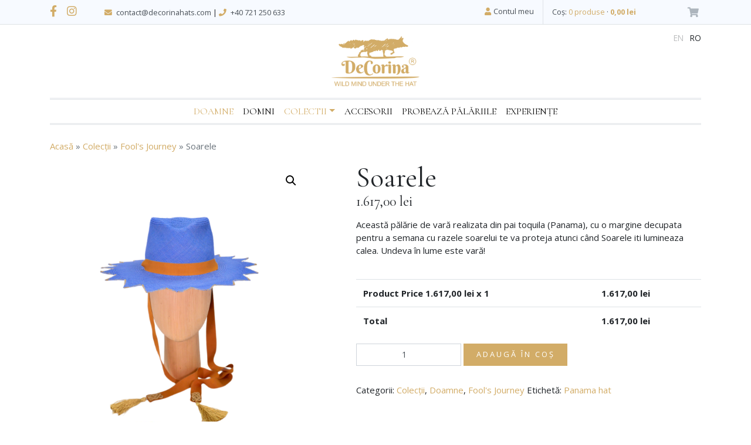

--- FILE ---
content_type: text/html; charset=UTF-8
request_url: https://decorinahats.com/ro/product/soarele/
body_size: 19874
content:
<!doctype html>
<html lang="ro-RO">
<head>
	<meta charset="UTF-8">
	<meta http-equiv="X-UA-Compatible" content="IE=edge">
	<meta name="viewport" content="width=device-width, initial-scale=1, maximum-scale=1.0, user-scalable=no, shrink-to-fit=no">
	<link rel="profile" href="https://gmpg.org/xfn/11">
	<link rel="pingback" href="https://decorinahats.com/xmlrpc.php">
	<meta name='robots' content='index, follow, max-image-preview:large, max-snippet:-1, max-video-preview:-1' />
<link rel="alternate" href="https://decorinahats.com/en/product/the-sun/" hreflang="en" />
<link rel="alternate" href="https://decorinahats.com/ro/product/soarele/" hreflang="ro" />

<!-- Google Tag Manager for WordPress by gtm4wp.com -->
<script data-cfasync="false" data-pagespeed-no-defer>
	var gtm4wp_datalayer_name = "dataLayer";
	var dataLayer = dataLayer || [];
</script>
<!-- End Google Tag Manager for WordPress by gtm4wp.com -->
	<!-- This site is optimized with the Yoast SEO plugin v24.5 - https://yoast.com/wordpress/plugins/seo/ -->
	<title>Soarele &#8226; Decorina Hats</title>
	<meta name="description" content="Soarele &#8226; Decorina Hats" />
	<link rel="canonical" href="https://decorinahats.com/ro/product/soarele/" />
	<meta property="og:locale" content="ro_RO" />
	<meta property="og:locale:alternate" content="en_US" />
	<meta property="og:type" content="article" />
	<meta property="og:title" content="Soarele &#8226; Decorina Hats" />
	<meta property="og:description" content="Soarele &#8226; Decorina Hats" />
	<meta property="og:url" content="https://decorinahats.com/ro/product/soarele/" />
	<meta property="og:site_name" content="Decorina Hats" />
	<meta property="article:publisher" content="https://www.facebook.com/decorinahats/" />
	<meta property="article:modified_time" content="2024-03-12T02:41:52+00:00" />
	<meta property="og:image" content="https://decorinahats.com/wp-content/uploads/2023/03/Panama-Fedora-Sun.png" />
	<meta property="og:image:width" content="1200" />
	<meta property="og:image:height" content="1200" />
	<meta property="og:image:type" content="image/png" />
	<meta name="twitter:card" content="summary_large_image" />
	<meta name="twitter:label1" content="Est. reading time" />
	<meta name="twitter:data1" content="1 minute" />
	<script type="application/ld+json" class="yoast-schema-graph">{"@context":"https://schema.org","@graph":[{"@type":"WebPage","@id":"https://decorinahats.com/ro/product/soarele/","url":"https://decorinahats.com/ro/product/soarele/","name":"Soarele &#8226; Decorina Hats","isPartOf":{"@id":"https://decorinahats.com/ro/#website"},"primaryImageOfPage":{"@id":"https://decorinahats.com/ro/product/soarele/#primaryimage"},"image":{"@id":"https://decorinahats.com/ro/product/soarele/#primaryimage"},"thumbnailUrl":"https://decorinahats.com/wp-content/uploads/2023/03/Panama-Fedora-Sun.png","datePublished":"2023-03-14T03:08:09+00:00","dateModified":"2024-03-12T02:41:52+00:00","description":"Soarele &#8226; Decorina Hats","breadcrumb":{"@id":"https://decorinahats.com/ro/product/soarele/#breadcrumb"},"inLanguage":"ro-RO","potentialAction":[{"@type":"ReadAction","target":["https://decorinahats.com/ro/product/soarele/"]}]},{"@type":"ImageObject","inLanguage":"ro-RO","@id":"https://decorinahats.com/ro/product/soarele/#primaryimage","url":"https://decorinahats.com/wp-content/uploads/2023/03/Panama-Fedora-Sun.png","contentUrl":"https://decorinahats.com/wp-content/uploads/2023/03/Panama-Fedora-Sun.png","width":1200,"height":1200},{"@type":"BreadcrumbList","@id":"https://decorinahats.com/ro/product/soarele/#breadcrumb","itemListElement":[{"@type":"ListItem","position":1,"name":"Home","item":"https://decorinahats.com/ro/"},{"@type":"ListItem","position":2,"name":"Catalog","item":"https://decorinahats.com/en/catalog-en/"},{"@type":"ListItem","position":3,"name":"Soarele"}]},{"@type":"WebSite","@id":"https://decorinahats.com/ro/#website","url":"https://decorinahats.com/ro/","name":"Decorina Hats","description":"Wild Mind Under the Hat","publisher":{"@id":"https://decorinahats.com/ro/#organization"},"potentialAction":[{"@type":"SearchAction","target":{"@type":"EntryPoint","urlTemplate":"https://decorinahats.com/ro/?s={search_term_string}"},"query-input":{"@type":"PropertyValueSpecification","valueRequired":true,"valueName":"search_term_string"}}],"inLanguage":"ro-RO"},{"@type":"Organization","@id":"https://decorinahats.com/ro/#organization","name":"Decorina Hats","url":"https://decorinahats.com/ro/","logo":{"@type":"ImageObject","inLanguage":"ro-RO","@id":"https://decorinahats.com/ro/#/schema/logo/image/","url":"https://decorinahats.com/wp-content/uploads/2018/12/logo-decorina-beige.png","contentUrl":"https://decorinahats.com/wp-content/uploads/2018/12/logo-decorina-beige.png","width":799,"height":452,"caption":"Decorina Hats"},"image":{"@id":"https://decorinahats.com/ro/#/schema/logo/image/"},"sameAs":["https://www.facebook.com/decorinahats/","https://www.instagram.com/decorina_hats/"]}]}</script>
	<!-- / Yoast SEO plugin. -->


<link rel='dns-prefetch' href='//capi-automation.s3.us-east-2.amazonaws.com' />
<link rel='dns-prefetch' href='//cdnjs.cloudflare.com' />
<link rel='dns-prefetch' href='//stackpath.bootstrapcdn.com' />
<link rel='dns-prefetch' href='//fonts.googleapis.com' />
<link rel='dns-prefetch' href='//use.fontawesome.com' />
<link rel="alternate" type="application/rss+xml" title="Flux comentarii Decorina Hats &raquo; Soarele" href="https://decorinahats.com/ro/product/soarele/feed/" />
<script type="text/javascript">
/* <![CDATA[ */
window._wpemojiSettings = {"baseUrl":"https:\/\/s.w.org\/images\/core\/emoji\/15.0.3\/72x72\/","ext":".png","svgUrl":"https:\/\/s.w.org\/images\/core\/emoji\/15.0.3\/svg\/","svgExt":".svg","source":{"concatemoji":"https:\/\/decorinahats.com\/wp-includes\/js\/wp-emoji-release.min.js?ver=6.5.7"}};
/*! This file is auto-generated */
!function(i,n){var o,s,e;function c(e){try{var t={supportTests:e,timestamp:(new Date).valueOf()};sessionStorage.setItem(o,JSON.stringify(t))}catch(e){}}function p(e,t,n){e.clearRect(0,0,e.canvas.width,e.canvas.height),e.fillText(t,0,0);var t=new Uint32Array(e.getImageData(0,0,e.canvas.width,e.canvas.height).data),r=(e.clearRect(0,0,e.canvas.width,e.canvas.height),e.fillText(n,0,0),new Uint32Array(e.getImageData(0,0,e.canvas.width,e.canvas.height).data));return t.every(function(e,t){return e===r[t]})}function u(e,t,n){switch(t){case"flag":return n(e,"\ud83c\udff3\ufe0f\u200d\u26a7\ufe0f","\ud83c\udff3\ufe0f\u200b\u26a7\ufe0f")?!1:!n(e,"\ud83c\uddfa\ud83c\uddf3","\ud83c\uddfa\u200b\ud83c\uddf3")&&!n(e,"\ud83c\udff4\udb40\udc67\udb40\udc62\udb40\udc65\udb40\udc6e\udb40\udc67\udb40\udc7f","\ud83c\udff4\u200b\udb40\udc67\u200b\udb40\udc62\u200b\udb40\udc65\u200b\udb40\udc6e\u200b\udb40\udc67\u200b\udb40\udc7f");case"emoji":return!n(e,"\ud83d\udc26\u200d\u2b1b","\ud83d\udc26\u200b\u2b1b")}return!1}function f(e,t,n){var r="undefined"!=typeof WorkerGlobalScope&&self instanceof WorkerGlobalScope?new OffscreenCanvas(300,150):i.createElement("canvas"),a=r.getContext("2d",{willReadFrequently:!0}),o=(a.textBaseline="top",a.font="600 32px Arial",{});return e.forEach(function(e){o[e]=t(a,e,n)}),o}function t(e){var t=i.createElement("script");t.src=e,t.defer=!0,i.head.appendChild(t)}"undefined"!=typeof Promise&&(o="wpEmojiSettingsSupports",s=["flag","emoji"],n.supports={everything:!0,everythingExceptFlag:!0},e=new Promise(function(e){i.addEventListener("DOMContentLoaded",e,{once:!0})}),new Promise(function(t){var n=function(){try{var e=JSON.parse(sessionStorage.getItem(o));if("object"==typeof e&&"number"==typeof e.timestamp&&(new Date).valueOf()<e.timestamp+604800&&"object"==typeof e.supportTests)return e.supportTests}catch(e){}return null}();if(!n){if("undefined"!=typeof Worker&&"undefined"!=typeof OffscreenCanvas&&"undefined"!=typeof URL&&URL.createObjectURL&&"undefined"!=typeof Blob)try{var e="postMessage("+f.toString()+"("+[JSON.stringify(s),u.toString(),p.toString()].join(",")+"));",r=new Blob([e],{type:"text/javascript"}),a=new Worker(URL.createObjectURL(r),{name:"wpTestEmojiSupports"});return void(a.onmessage=function(e){c(n=e.data),a.terminate(),t(n)})}catch(e){}c(n=f(s,u,p))}t(n)}).then(function(e){for(var t in e)n.supports[t]=e[t],n.supports.everything=n.supports.everything&&n.supports[t],"flag"!==t&&(n.supports.everythingExceptFlag=n.supports.everythingExceptFlag&&n.supports[t]);n.supports.everythingExceptFlag=n.supports.everythingExceptFlag&&!n.supports.flag,n.DOMReady=!1,n.readyCallback=function(){n.DOMReady=!0}}).then(function(){return e}).then(function(){var e;n.supports.everything||(n.readyCallback(),(e=n.source||{}).concatemoji?t(e.concatemoji):e.wpemoji&&e.twemoji&&(t(e.twemoji),t(e.wpemoji)))}))}((window,document),window._wpemojiSettings);
/* ]]> */
</script>
<style id='wp-emoji-styles-inline-css' type='text/css'>

	img.wp-smiley, img.emoji {
		display: inline !important;
		border: none !important;
		box-shadow: none !important;
		height: 1em !important;
		width: 1em !important;
		margin: 0 0.07em !important;
		vertical-align: -0.1em !important;
		background: none !important;
		padding: 0 !important;
	}
</style>
<link rel='stylesheet' id='wp-block-library-css' href='https://decorinahats.com/wp-includes/css/dist/block-library/style.min.css?ver=6.5.7' type='text/css' media='all' />
<style id='classic-theme-styles-inline-css' type='text/css'>
/*! This file is auto-generated */
.wp-block-button__link{color:#fff;background-color:#32373c;border-radius:9999px;box-shadow:none;text-decoration:none;padding:calc(.667em + 2px) calc(1.333em + 2px);font-size:1.125em}.wp-block-file__button{background:#32373c;color:#fff;text-decoration:none}
</style>
<style id='global-styles-inline-css' type='text/css'>
body{--wp--preset--color--black: #000000;--wp--preset--color--cyan-bluish-gray: #abb8c3;--wp--preset--color--white: #ffffff;--wp--preset--color--pale-pink: #f78da7;--wp--preset--color--vivid-red: #cf2e2e;--wp--preset--color--luminous-vivid-orange: #ff6900;--wp--preset--color--luminous-vivid-amber: #fcb900;--wp--preset--color--light-green-cyan: #7bdcb5;--wp--preset--color--vivid-green-cyan: #00d084;--wp--preset--color--pale-cyan-blue: #8ed1fc;--wp--preset--color--vivid-cyan-blue: #0693e3;--wp--preset--color--vivid-purple: #9b51e0;--wp--preset--gradient--vivid-cyan-blue-to-vivid-purple: linear-gradient(135deg,rgba(6,147,227,1) 0%,rgb(155,81,224) 100%);--wp--preset--gradient--light-green-cyan-to-vivid-green-cyan: linear-gradient(135deg,rgb(122,220,180) 0%,rgb(0,208,130) 100%);--wp--preset--gradient--luminous-vivid-amber-to-luminous-vivid-orange: linear-gradient(135deg,rgba(252,185,0,1) 0%,rgba(255,105,0,1) 100%);--wp--preset--gradient--luminous-vivid-orange-to-vivid-red: linear-gradient(135deg,rgba(255,105,0,1) 0%,rgb(207,46,46) 100%);--wp--preset--gradient--very-light-gray-to-cyan-bluish-gray: linear-gradient(135deg,rgb(238,238,238) 0%,rgb(169,184,195) 100%);--wp--preset--gradient--cool-to-warm-spectrum: linear-gradient(135deg,rgb(74,234,220) 0%,rgb(151,120,209) 20%,rgb(207,42,186) 40%,rgb(238,44,130) 60%,rgb(251,105,98) 80%,rgb(254,248,76) 100%);--wp--preset--gradient--blush-light-purple: linear-gradient(135deg,rgb(255,206,236) 0%,rgb(152,150,240) 100%);--wp--preset--gradient--blush-bordeaux: linear-gradient(135deg,rgb(254,205,165) 0%,rgb(254,45,45) 50%,rgb(107,0,62) 100%);--wp--preset--gradient--luminous-dusk: linear-gradient(135deg,rgb(255,203,112) 0%,rgb(199,81,192) 50%,rgb(65,88,208) 100%);--wp--preset--gradient--pale-ocean: linear-gradient(135deg,rgb(255,245,203) 0%,rgb(182,227,212) 50%,rgb(51,167,181) 100%);--wp--preset--gradient--electric-grass: linear-gradient(135deg,rgb(202,248,128) 0%,rgb(113,206,126) 100%);--wp--preset--gradient--midnight: linear-gradient(135deg,rgb(2,3,129) 0%,rgb(40,116,252) 100%);--wp--preset--font-size--small: 13px;--wp--preset--font-size--medium: 20px;--wp--preset--font-size--large: 36px;--wp--preset--font-size--x-large: 42px;--wp--preset--spacing--20: 0.44rem;--wp--preset--spacing--30: 0.67rem;--wp--preset--spacing--40: 1rem;--wp--preset--spacing--50: 1.5rem;--wp--preset--spacing--60: 2.25rem;--wp--preset--spacing--70: 3.38rem;--wp--preset--spacing--80: 5.06rem;--wp--preset--shadow--natural: 6px 6px 9px rgba(0, 0, 0, 0.2);--wp--preset--shadow--deep: 12px 12px 50px rgba(0, 0, 0, 0.4);--wp--preset--shadow--sharp: 6px 6px 0px rgba(0, 0, 0, 0.2);--wp--preset--shadow--outlined: 6px 6px 0px -3px rgba(255, 255, 255, 1), 6px 6px rgba(0, 0, 0, 1);--wp--preset--shadow--crisp: 6px 6px 0px rgba(0, 0, 0, 1);}:where(.is-layout-flex){gap: 0.5em;}:where(.is-layout-grid){gap: 0.5em;}body .is-layout-flex{display: flex;}body .is-layout-flex{flex-wrap: wrap;align-items: center;}body .is-layout-flex > *{margin: 0;}body .is-layout-grid{display: grid;}body .is-layout-grid > *{margin: 0;}:where(.wp-block-columns.is-layout-flex){gap: 2em;}:where(.wp-block-columns.is-layout-grid){gap: 2em;}:where(.wp-block-post-template.is-layout-flex){gap: 1.25em;}:where(.wp-block-post-template.is-layout-grid){gap: 1.25em;}.has-black-color{color: var(--wp--preset--color--black) !important;}.has-cyan-bluish-gray-color{color: var(--wp--preset--color--cyan-bluish-gray) !important;}.has-white-color{color: var(--wp--preset--color--white) !important;}.has-pale-pink-color{color: var(--wp--preset--color--pale-pink) !important;}.has-vivid-red-color{color: var(--wp--preset--color--vivid-red) !important;}.has-luminous-vivid-orange-color{color: var(--wp--preset--color--luminous-vivid-orange) !important;}.has-luminous-vivid-amber-color{color: var(--wp--preset--color--luminous-vivid-amber) !important;}.has-light-green-cyan-color{color: var(--wp--preset--color--light-green-cyan) !important;}.has-vivid-green-cyan-color{color: var(--wp--preset--color--vivid-green-cyan) !important;}.has-pale-cyan-blue-color{color: var(--wp--preset--color--pale-cyan-blue) !important;}.has-vivid-cyan-blue-color{color: var(--wp--preset--color--vivid-cyan-blue) !important;}.has-vivid-purple-color{color: var(--wp--preset--color--vivid-purple) !important;}.has-black-background-color{background-color: var(--wp--preset--color--black) !important;}.has-cyan-bluish-gray-background-color{background-color: var(--wp--preset--color--cyan-bluish-gray) !important;}.has-white-background-color{background-color: var(--wp--preset--color--white) !important;}.has-pale-pink-background-color{background-color: var(--wp--preset--color--pale-pink) !important;}.has-vivid-red-background-color{background-color: var(--wp--preset--color--vivid-red) !important;}.has-luminous-vivid-orange-background-color{background-color: var(--wp--preset--color--luminous-vivid-orange) !important;}.has-luminous-vivid-amber-background-color{background-color: var(--wp--preset--color--luminous-vivid-amber) !important;}.has-light-green-cyan-background-color{background-color: var(--wp--preset--color--light-green-cyan) !important;}.has-vivid-green-cyan-background-color{background-color: var(--wp--preset--color--vivid-green-cyan) !important;}.has-pale-cyan-blue-background-color{background-color: var(--wp--preset--color--pale-cyan-blue) !important;}.has-vivid-cyan-blue-background-color{background-color: var(--wp--preset--color--vivid-cyan-blue) !important;}.has-vivid-purple-background-color{background-color: var(--wp--preset--color--vivid-purple) !important;}.has-black-border-color{border-color: var(--wp--preset--color--black) !important;}.has-cyan-bluish-gray-border-color{border-color: var(--wp--preset--color--cyan-bluish-gray) !important;}.has-white-border-color{border-color: var(--wp--preset--color--white) !important;}.has-pale-pink-border-color{border-color: var(--wp--preset--color--pale-pink) !important;}.has-vivid-red-border-color{border-color: var(--wp--preset--color--vivid-red) !important;}.has-luminous-vivid-orange-border-color{border-color: var(--wp--preset--color--luminous-vivid-orange) !important;}.has-luminous-vivid-amber-border-color{border-color: var(--wp--preset--color--luminous-vivid-amber) !important;}.has-light-green-cyan-border-color{border-color: var(--wp--preset--color--light-green-cyan) !important;}.has-vivid-green-cyan-border-color{border-color: var(--wp--preset--color--vivid-green-cyan) !important;}.has-pale-cyan-blue-border-color{border-color: var(--wp--preset--color--pale-cyan-blue) !important;}.has-vivid-cyan-blue-border-color{border-color: var(--wp--preset--color--vivid-cyan-blue) !important;}.has-vivid-purple-border-color{border-color: var(--wp--preset--color--vivid-purple) !important;}.has-vivid-cyan-blue-to-vivid-purple-gradient-background{background: var(--wp--preset--gradient--vivid-cyan-blue-to-vivid-purple) !important;}.has-light-green-cyan-to-vivid-green-cyan-gradient-background{background: var(--wp--preset--gradient--light-green-cyan-to-vivid-green-cyan) !important;}.has-luminous-vivid-amber-to-luminous-vivid-orange-gradient-background{background: var(--wp--preset--gradient--luminous-vivid-amber-to-luminous-vivid-orange) !important;}.has-luminous-vivid-orange-to-vivid-red-gradient-background{background: var(--wp--preset--gradient--luminous-vivid-orange-to-vivid-red) !important;}.has-very-light-gray-to-cyan-bluish-gray-gradient-background{background: var(--wp--preset--gradient--very-light-gray-to-cyan-bluish-gray) !important;}.has-cool-to-warm-spectrum-gradient-background{background: var(--wp--preset--gradient--cool-to-warm-spectrum) !important;}.has-blush-light-purple-gradient-background{background: var(--wp--preset--gradient--blush-light-purple) !important;}.has-blush-bordeaux-gradient-background{background: var(--wp--preset--gradient--blush-bordeaux) !important;}.has-luminous-dusk-gradient-background{background: var(--wp--preset--gradient--luminous-dusk) !important;}.has-pale-ocean-gradient-background{background: var(--wp--preset--gradient--pale-ocean) !important;}.has-electric-grass-gradient-background{background: var(--wp--preset--gradient--electric-grass) !important;}.has-midnight-gradient-background{background: var(--wp--preset--gradient--midnight) !important;}.has-small-font-size{font-size: var(--wp--preset--font-size--small) !important;}.has-medium-font-size{font-size: var(--wp--preset--font-size--medium) !important;}.has-large-font-size{font-size: var(--wp--preset--font-size--large) !important;}.has-x-large-font-size{font-size: var(--wp--preset--font-size--x-large) !important;}
.wp-block-navigation a:where(:not(.wp-element-button)){color: inherit;}
:where(.wp-block-post-template.is-layout-flex){gap: 1.25em;}:where(.wp-block-post-template.is-layout-grid){gap: 1.25em;}
:where(.wp-block-columns.is-layout-flex){gap: 2em;}:where(.wp-block-columns.is-layout-grid){gap: 2em;}
.wp-block-pullquote{font-size: 1.5em;line-height: 1.6;}
</style>
<link rel='stylesheet' id='sp-wps-font-awesome-css' href='https://decorinahats.com/wp-content/plugins/woo-product-slider/src/Frontend/assets/css/font-awesome.min.css?ver=2.7.1' type='text/css' media='all' />
<link rel='stylesheet' id='sp-wps-swiper-css' href='https://decorinahats.com/wp-content/plugins/woo-product-slider/src/Frontend/assets/css/swiper.min.css?ver=2.7.1' type='text/css' media='all' />
<link rel='stylesheet' id='sp-wps-style-css' href='https://decorinahats.com/wp-content/plugins/woo-product-slider/src/Frontend/assets/css/style.min.css?ver=2.7.1' type='text/css' media='all' />
<style id='sp-wps-style-inline-css' type='text/css'>
#wps-slider-section #sp-woo-product-slider-4300.wps-product-section .wpsp-pagination-dot .swiper-pagination-bullet{ background-color:#cccccc; } #wps-slider-section #sp-woo-product-slider-4300.wps-product-section .wpsp-pagination-dot .swiper-pagination-bullet.swiper-pagination-bullet-active{ background-color:#333333; }#wps-slider-section #sp-woo-product-slider-4300.wps-product-section .wpsp-nav { color:#444444; background-color:transparent; border: 1px solid #aaaaaa; } #wps-slider-section #sp-woo-product-slider-4300.wps-product-section .wpsp-nav:hover { color:#ffffff; background-color:#444444; border-color:#444444; } #wps-slider-section.wps-slider-section-4300{ padding-top: 45px; }#wps-slider-section #sp-woo-product-slider-4300.wps-product-section[data-layout=grid] { margin-left: -20px;}#wps-slider-section #sp-woo-product-slider-4300 .wpsf-grid-item { padding-left: 20px; margin-bottom: 20px;}#wps-slider-section #sp-woo-product-slider-4300 .wpsf-product-title a{ color: #444444; font-size: 15px; } #wps-slider-section #sp-woo-product-slider-4300 .wpsf-product-title a:hover{ color: #955b89; }#wps-slider-section #sp-woo-product-slider-4300 .wpsf-product-price { color: #222222; font-size: 14px; } #wps-slider-section #sp-woo-product-slider-4300 .wpsf-product-price del span { color: #888888; }#wps-slider-section #sp-woo-product-slider-4300.wps-product-section .star-rating span:before { color: #F4C100; } #wps-slider-section #sp-woo-product-slider-4300.wps-product-section .star-rating:before{ color: #C8C8C8; }#wps-slider-section #sp-woo-product-slider-4300 .wpsf-cart-button a:not(.sp-wqvpro-view-button):not(.sp-wqv-view-button){ color: #444444; background-color: transparent; border: 1px solid #222222; } #wps-slider-section #sp-woo-product-slider-4300 .wpsf-cart-button a:not(.sp-wqvpro-view-button):not(.sp-wqv-view-button):hover, #wps-slider-section #sp-woo-product-slider-4300 .wpsf-cart-button a.added_to_cart{ color: #ffffff; background-color: #222222; border-color: #222222; }#wps-slider-section #sp-woo-product-slider-4300.sp-wps-theme_one .wps-product-image { border: 1px solid #dddddd;}#wps-slider-section #sp-woo-product-slider-4300.sp-wps-theme_one .wpsf-product:hover .wps-product-image { border-color: #dddddd;}#wps-slider-section #sp-woo-product-slider-4300 .wps-pagination ul li .page-numbers {background: transparent; color: #5e5e5e; border: 2px solid #dddddd; } #wps-slider-section #sp-woo-product-slider-4300 .wps-pagination ul li .page-numbers:hover,#wps-slider-section #sp-woo-product-slider-4300 .wps-pagination ul li .page-numbers.current {background: #5e5e5e; color: #ffffff; border-color: #5e5e5e; }#wps-slider-section #sp-woo-product-slider-4300 a.sp-wqv-view-button{ display: none; }
</style>
<link rel='stylesheet' id='ppom-tooltip-lib-css' href='https://decorinahats.com/wp-content/plugins/woocommerce-product-addon/backend/assets/tooltip/tooltip.css?ver=1.0' type='text/css' media='all' />
<link rel='stylesheet' id='ppom-main-css' href='https://decorinahats.com/wp-content/plugins/woocommerce-product-addon/css/ppom-style.css?ver=32.0.17' type='text/css' media='all' />
<link rel='stylesheet' id='ppom-sm-popup-css' href='https://decorinahats.com/wp-content/plugins/woocommerce-product-addon/css/ppom-simple-popup.css?ver=32.0.17' type='text/css' media='all' />
<link rel='stylesheet' id='ppom-bootstrap-css' href='https://decorinahats.com/wp-content/plugins/woocommerce-product-addon/css/bootstrap/bootstrap.css?ver=4.0.0' type='text/css' media='all' />
<link rel='stylesheet' id='ppom-bootstrap-modal-css' href='https://decorinahats.com/wp-content/plugins/woocommerce-product-addon/css/bootstrap/bootstrap.modal.css?ver=4.0.0' type='text/css' media='all' />
<link rel='stylesheet' id='photoswipe-css' href='https://decorinahats.com/wp-content/plugins/woocommerce/assets/css/photoswipe/photoswipe.min.css?ver=8.7.0' type='text/css' media='all' />
<link rel='stylesheet' id='photoswipe-default-skin-css' href='https://decorinahats.com/wp-content/plugins/woocommerce/assets/css/photoswipe/default-skin/default-skin.min.css?ver=8.7.0' type='text/css' media='all' />
<link rel='stylesheet' id='woocommerce-layout-css' href='https://decorinahats.com/wp-content/plugins/woocommerce/assets/css/woocommerce-layout.css?ver=8.7.0' type='text/css' media='all' />
<link rel='stylesheet' id='woocommerce-smallscreen-css' href='https://decorinahats.com/wp-content/plugins/woocommerce/assets/css/woocommerce-smallscreen.css?ver=8.7.0' type='text/css' media='only screen and (max-width: 768px)' />
<link rel='stylesheet' id='woocommerce-general-css' href='https://decorinahats.com/wp-content/plugins/woocommerce/assets/css/woocommerce.css?ver=8.7.0' type='text/css' media='all' />
<style id='woocommerce-inline-inline-css' type='text/css'>
.woocommerce form .form-row .required { visibility: visible; }
</style>
<link rel='stylesheet' id='dgwt-wcas-style-css' href='https://decorinahats.com/wp-content/plugins/ajax-search-for-woocommerce/assets/css/style.min.css?ver=1.31.0' type='text/css' media='all' />
<link rel='stylesheet' id='bootstrap-css' href='https://decorinahats.com/wp-content/themes/decorina/assets/styles/bootstrap.css?ver=4.3.1' type='text/css' media='all' />
<link rel='stylesheet' id='fonts-css' href='https://fonts.googleapis.com/css?family=Cormorant+Garamond%3A400%2C400i%2C700%2C700i%7COpen+Sans%3A400%2C400i%2C700%2C700i&#038;subset=latin-ext&#038;ver=1.0.0' type='text/css' media='all' />
<link rel='stylesheet' id='fontawesome-css' href='https://use.fontawesome.com/releases/v5.9.0/css/all.css?ver=5.9.0' type='text/css' media='all' />
<link rel='stylesheet' id='main-css' href='https://decorinahats.com/wp-content/themes/decorina/assets/styles/main.css?ver=1.0.0' type='text/css' media='all' />
<!--n2css--><!--n2js--><script type="text/javascript" src="https://code.jquery.com/jquery-3.3.1.min.js?ver=3.3.1" id="jquery-core-js"></script>
<script type="text/javascript" src="https://decorinahats.com/wp-includes/js/jquery/jquery-migrate.min.js?ver=3.4.1" id="jquery-migrate-js"></script>
<script type="text/javascript" src="https://decorinahats.com/wp-content/plugins/woocommerce/assets/js/jquery-blockui/jquery.blockUI.min.js?ver=2.7.0-wc.8.7.0" id="jquery-blockui-js" defer="defer" data-wp-strategy="defer"></script>
<script type="text/javascript" id="wc-add-to-cart-js-extra">
/* <![CDATA[ */
var wc_add_to_cart_params = {"ajax_url":"\/wp-admin\/admin-ajax.php","wc_ajax_url":"\/ro\/?wc-ajax=%%endpoint%%","i18n_view_cart":"Vezi co\u0219ul","cart_url":"https:\/\/decorinahats.com\/en\/cart\/","is_cart":"","cart_redirect_after_add":"no"};
/* ]]> */
</script>
<script type="text/javascript" src="https://decorinahats.com/wp-content/plugins/woocommerce/assets/js/frontend/add-to-cart.min.js?ver=8.7.0" id="wc-add-to-cart-js" defer="defer" data-wp-strategy="defer"></script>
<script type="text/javascript" src="https://decorinahats.com/wp-content/plugins/woocommerce/assets/js/zoom/jquery.zoom.min.js?ver=1.7.21-wc.8.7.0" id="zoom-js" defer="defer" data-wp-strategy="defer"></script>
<script type="text/javascript" src="https://decorinahats.com/wp-content/plugins/woocommerce/assets/js/flexslider/jquery.flexslider.min.js?ver=2.7.2-wc.8.7.0" id="flexslider-js" defer="defer" data-wp-strategy="defer"></script>
<script type="text/javascript" src="https://decorinahats.com/wp-content/plugins/woocommerce/assets/js/photoswipe/photoswipe.min.js?ver=4.1.1-wc.8.7.0" id="photoswipe-js" defer="defer" data-wp-strategy="defer"></script>
<script type="text/javascript" src="https://decorinahats.com/wp-content/plugins/woocommerce/assets/js/photoswipe/photoswipe-ui-default.min.js?ver=4.1.1-wc.8.7.0" id="photoswipe-ui-default-js" defer="defer" data-wp-strategy="defer"></script>
<script type="text/javascript" id="wc-single-product-js-extra">
/* <![CDATA[ */
var wc_single_product_params = {"i18n_required_rating_text":"V\u0103 rug\u0103m selecta\u021bi o not\u0103","review_rating_required":"yes","flexslider":{"rtl":false,"animation":"slide","smoothHeight":true,"directionNav":false,"controlNav":"thumbnails","slideshow":false,"animationSpeed":500,"animationLoop":false,"allowOneSlide":false},"zoom_enabled":"1","zoom_options":[],"photoswipe_enabled":"1","photoswipe_options":{"shareEl":false,"closeOnScroll":false,"history":false,"hideAnimationDuration":0,"showAnimationDuration":0},"flexslider_enabled":"1"};
/* ]]> */
</script>
<script type="text/javascript" src="https://decorinahats.com/wp-content/plugins/woocommerce/assets/js/frontend/single-product.min.js?ver=8.7.0" id="wc-single-product-js" defer="defer" data-wp-strategy="defer"></script>
<script type="text/javascript" src="https://decorinahats.com/wp-content/plugins/woocommerce/assets/js/js-cookie/js.cookie.min.js?ver=2.1.4-wc.8.7.0" id="js-cookie-js" defer="defer" data-wp-strategy="defer"></script>
<script type="text/javascript" id="woocommerce-js-extra">
/* <![CDATA[ */
var woocommerce_params = {"ajax_url":"\/wp-admin\/admin-ajax.php","wc_ajax_url":"\/ro\/?wc-ajax=%%endpoint%%"};
/* ]]> */
</script>
<script type="text/javascript" src="https://decorinahats.com/wp-content/plugins/woocommerce/assets/js/frontend/woocommerce.min.js?ver=8.7.0" id="woocommerce-js" defer="defer" data-wp-strategy="defer"></script>
<link rel="https://api.w.org/" href="https://decorinahats.com/wp-json/" /><link rel="alternate" type="application/json" href="https://decorinahats.com/wp-json/wp/v2/product/4237" /><link rel="EditURI" type="application/rsd+xml" title="RSD" href="https://decorinahats.com/xmlrpc.php?rsd" />
<meta name="generator" content="WordPress 6.5.7" />
<meta name="generator" content="WooCommerce 8.7.0" />
<link rel='shortlink' href='https://decorinahats.com/?p=4237' />
<link rel="alternate" type="application/json+oembed" href="https://decorinahats.com/wp-json/oembed/1.0/embed?url=https%3A%2F%2Fdecorinahats.com%2Fro%2Fproduct%2Fsoarele%2F" />
<link rel="alternate" type="text/xml+oembed" href="https://decorinahats.com/wp-json/oembed/1.0/embed?url=https%3A%2F%2Fdecorinahats.com%2Fro%2Fproduct%2Fsoarele%2F&#038;format=xml" />

<!-- This website runs the Product Feed PRO for WooCommerce by AdTribes.io plugin - version woocommercesea_option_installed_version -->
<style>div.woocommerce-variation-add-to-cart-disabled { display: none ! important; }</style>
<!-- Google Tag Manager for WordPress by gtm4wp.com -->
<!-- GTM Container placement set to footer -->
<script data-cfasync="false" data-pagespeed-no-defer>
	var dataLayer_content = {"pagePostType":"product","pagePostType2":"single-product","pagePostAuthor":"Corina Leca"};
	dataLayer.push( dataLayer_content );
</script>
<script data-cfasync="false" data-pagespeed-no-defer>
(function(w,d,s,l,i){w[l]=w[l]||[];w[l].push({'gtm.start':
new Date().getTime(),event:'gtm.js'});var f=d.getElementsByTagName(s)[0],
j=d.createElement(s),dl=l!='dataLayer'?'&l='+l:'';j.async=true;j.src=
'//www.googletagmanager.com/gtm.js?id='+i+dl;f.parentNode.insertBefore(j,f);
})(window,document,'script','dataLayer','GTM-PS6H4DW');
</script>
<!-- End Google Tag Manager for WordPress by gtm4wp.com -->		<style>
			.dgwt-wcas-ico-magnifier,.dgwt-wcas-ico-magnifier-handler{max-width:20px}.dgwt-wcas-search-wrapp{max-width:600px}		</style>
			<noscript><style>.woocommerce-product-gallery{ opacity: 1 !important; }</style></noscript>
				<script  type="text/javascript">
				!function(f,b,e,v,n,t,s){if(f.fbq)return;n=f.fbq=function(){n.callMethod?
					n.callMethod.apply(n,arguments):n.queue.push(arguments)};if(!f._fbq)f._fbq=n;
					n.push=n;n.loaded=!0;n.version='2.0';n.queue=[];t=b.createElement(e);t.async=!0;
					t.src=v;s=b.getElementsByTagName(e)[0];s.parentNode.insertBefore(t,s)}(window,
					document,'script','https://connect.facebook.net/en_US/fbevents.js');
			</script>
			<!-- WooCommerce Facebook Integration Begin -->
			<script  type="text/javascript">

				fbq('init', '331156935250011', {}, {
    "agent": "woocommerce_0-8.7.0-3.5.13"
});

				document.addEventListener( 'DOMContentLoaded', function() {
					// Insert placeholder for events injected when a product is added to the cart through AJAX.
					document.body.insertAdjacentHTML( 'beforeend', '<div class=\"wc-facebook-pixel-event-placeholder\"></div>' );
				}, false );

			</script>
			<!-- WooCommerce Facebook Integration End -->
			<link rel="icon" href="https://decorinahats.com/wp-content/uploads/2018/05/cropped-favicon-32x32.png" sizes="32x32" />
<link rel="icon" href="https://decorinahats.com/wp-content/uploads/2018/05/cropped-favicon-192x192.png" sizes="192x192" />
<link rel="apple-touch-icon" href="https://decorinahats.com/wp-content/uploads/2018/05/cropped-favicon-180x180.png" />
<meta name="msapplication-TileImage" content="https://decorinahats.com/wp-content/uploads/2018/05/cropped-favicon-270x270.png" />
		<style type="text/css" id="wp-custom-css">
			select {
	border: 1px solid #ddd;
	padding: 7px 15px;
}

#shop-content .dgwt-wcas-search-wrapp .dgwt-wcas-search-input {
	padding: 7px 15px;
}

.dgwt-wcas-style-pirx .dgwt-wcas-sf-wrapp button.dgwt-wcas-search-submit {
	top: 13px !important;
	right: 15px !important;
	left: auto;
}

		</style>
			<script>
		var template_directory_uri = 'https://decorinahats.com/wp-content/themes/decorina';
	</script>
</head>




<body data-rsssl=1 class="product-template-default single single-product postid-4237 woocommerce theme-decorina woocommerce-page woocommerce-no-js product-soarele">


<!-- PRELOADER
<div id="preloader"></div>
-->

<!-- SITE HEADER -->
<header id="site-header">

	<!-- TOP HEADER -->
	<div id="top-header">
		<div class="container">
			<div class="top-header-content row">

				<div class="col-8 col-sm-6 col-xl-5">
					<div class="social">
						<a href="https://www.facebook.com/decorinahats/" target="_blank"><i class="fab fa-facebook-f"></i></a>
						<a href="https://www.instagram.com/decorina_hats/" target="_blank"><i class="fab fa-instagram"></i></a>
					</div>
					<div class="contact-info">
						<a href="mailto:contact@decorinahats.com">
							<i class="fas fa-envelope"></i>
							<span class="text d-none d-lg-inline-block">contact@decorinahats.com</span>
						</a>
						<span> | </span>
						<a href="tel: +40 721 250 633">
							<i class="fas fa-phone"></i>
							<span class="text d-none d-lg-inline-block">+40 721 250 633</span>
						</a>
					</div>
				</div>

				<div class="account-widget col-4 col-sm-6 col-md-3 col-xl-4">
							<a href="https://decorinahats.com/en/my-account/">
			<i class="fas fa-user"></i><span class="text d-none d-lg-inline-block">Contul meu</span>
		</a>
					</div>

				<div class="header-cart-container col-12 col-md-3">
						<ul id="site-header-cart" class="site-header-cart list-unstyled">
		<li>
			
	<a class="cart-contents" href="https://decorinahats.com/en/cart/">
		<span class="text d-none d-lg-inline-block">Coș: </span>
		<span class="count">0 produse</span>
		<span class="text">&middot;</span>
		<span class="amount">0,00&nbsp;lei</span>
		<i class="fas fa-shopping-cart float-right"></i>
	</a>
		</li>
		<li>
			<div class="widget woocommerce widget_shopping_cart"><div class="widget_shopping_cart_content"></div></div>		</li>
	</ul>
				</div>
			</div>
		</div>
	</div>

	<!-- MIDDLE HEADER -->
	<div id="middle-header">
		<div class="container">
			<div class="row">
				<div class="col-12 text-center">
					<ul class="languages-list list-unstyled float-right">
							<li class="lang-item lang-item-40 lang-item-en lang-item-first"><a  lang="en-US" hreflang="en-US" href="https://decorinahats.com/en/product/the-sun/">en</a></li>
	<li class="lang-item lang-item-37 lang-item-ro current-lang"><a  lang="ro-RO" hreflang="ro-RO" href="https://decorinahats.com/ro/product/soarele/">ro</a></li>
					</ul>
					<a class="site-logo" href="https://decorinahats.com/ro">
						<span class="sr-only">Decorina Hats</span>
						<img src="https://decorinahats.com/wp-content/themes/decorina/assets/images/logo/logo-decorina-beige.png" class="img-fluid" alt="Decorina Hats">
					</a>
				</div>
			</div>
		</div>
	</div>

	<!-- NAVBAR -->
	<nav class="navbar navbar-expand-lg navbar-light">
		<div class="container">
			<div class="navbar-content">
				<button class="navbar-toggler float-right" type="button" data-toggle="collapse" data-target="#main-menu" aria-controls="main-menu" aria-expanded="false" aria-label="Toggle navigation">
					<span class="navbar-toggler-icon"></span>
				</button>
				<div id="main-menu" class="collapse navbar-collapse"><ul id="menu-meniu-principal" class="nav navbar-nav ml-auto mr-auto text-center"><li itemscope="itemscope" itemtype="https://www.schema.org/SiteNavigationElement" id="menu-item-65" class="menu-item menu-item-type-taxonomy menu-item-object-product_cat current-product-ancestor current-menu-parent current-product-parent active menu-item-65 nav-item"><a title="Doamne" href="https://decorinahats.com/ro/catalog/doamne/" class="nav-link">Doamne</a></li>
<li itemscope="itemscope" itemtype="https://www.schema.org/SiteNavigationElement" id="menu-item-66" class="menu-item menu-item-type-taxonomy menu-item-object-product_cat menu-item-66 nav-item"><a title="Domni" href="https://decorinahats.com/ro/catalog/domni/" class="nav-link">Domni</a></li>
<li itemscope="itemscope" itemtype="https://www.schema.org/SiteNavigationElement" id="menu-item-343" class="menu-item menu-item-type-taxonomy menu-item-object-product_cat current-product-ancestor current-menu-parent current-product-parent menu-item-has-children dropdown active menu-item-343 nav-item"><a title="Colectii" href="#" data-toggle="dropdown" aria-haspopup="true" aria-expanded="false" class="dropdown-toggle nav-link" id="menu-item-dropdown-343">Colectii</a>
<ul class="dropdown-menu" aria-labelledby="menu-item-dropdown-343" role="menu">
	<li itemscope="itemscope" itemtype="https://www.schema.org/SiteNavigationElement" id="menu-item-2681" class="menu-item menu-item-type-taxonomy menu-item-object-product_cat menu-item-2681 nav-item"><a title="Berete" href="https://decorinahats.com/ro/catalog/colectii/berete/" class="dropdown-item">Berete</a></li>
	<li itemscope="itemscope" itemtype="https://www.schema.org/SiteNavigationElement" id="menu-item-2527" class="menu-item menu-item-type-custom menu-item-object-custom menu-item-2527 nav-item"><a title="Bridal Collection" href="https://decorinahats.com/ro/catalog/colectii/bridal-collection-ro/" class="dropdown-item">Bridal Collection</a></li>
	<li itemscope="itemscope" itemtype="https://www.schema.org/SiteNavigationElement" id="menu-item-2203" class="menu-item menu-item-type-custom menu-item-object-custom menu-item-2203 nav-item"><a title="Mărțișor" href="https://decorinahats.com/ro/catalog/colectii/martisor-en-ro/" class="dropdown-item">Mărțișor</a></li>
	<li itemscope="itemscope" itemtype="https://www.schema.org/SiteNavigationElement" id="menu-item-2711" class="menu-item menu-item-type-taxonomy menu-item-object-product_cat menu-item-2711 nav-item"><a title="Caps" href="https://decorinahats.com/en/catalog/collections/" class="dropdown-item">Caps</a></li>
	<li itemscope="itemscope" itemtype="https://www.schema.org/SiteNavigationElement" id="menu-item-1746" class="menu-item menu-item-type-custom menu-item-object-custom menu-item-1746 nav-item"><a title="The Bucket List" href="https://decorinahats.com/ro/catalog/colectii/the-bucket-list-ro/" class="dropdown-item">The Bucket List</a></li>
	<li itemscope="itemscope" itemtype="https://www.schema.org/SiteNavigationElement" id="menu-item-1303" class="menu-item menu-item-type-taxonomy menu-item-object-product_cat menu-item-1303 nav-item"><a title="Plié" href="https://decorinahats.com/ro/catalog/colectii/plie-ro/" class="dropdown-item">Plié</a></li>
	<li itemscope="itemscope" itemtype="https://www.schema.org/SiteNavigationElement" id="menu-item-1745" class="menu-item menu-item-type-custom menu-item-object-custom menu-item-1745 nav-item"><a title="Streetwise" href="https://decorinahats.com/ro/catalog/colectii/streetwise-ro/" class="dropdown-item">Streetwise</a></li>
	<li itemscope="itemscope" itemtype="https://www.schema.org/SiteNavigationElement" id="menu-item-1747" class="menu-item menu-item-type-custom menu-item-object-custom menu-item-1747 nav-item"><a title="Nutcracker" href="https://decorinahats.com/ro/catalog/colectii/nutcracker-ro/" class="dropdown-item">Nutcracker</a></li>
	<li itemscope="itemscope" itemtype="https://www.schema.org/SiteNavigationElement" id="menu-item-344" class="menu-item menu-item-type-taxonomy menu-item-object-product_cat menu-item-344 nav-item"><a title="Warriors" href="https://decorinahats.com/ro/catalog/colectii/warriors-ro/" class="dropdown-item">Warriors</a></li>
	<li itemscope="itemscope" itemtype="https://www.schema.org/SiteNavigationElement" id="menu-item-1821" class="menu-item menu-item-type-custom menu-item-object-custom menu-item-1821 nav-item"><a title="Atelier de cochetărie" href="https://decorinahats.com/ro/catalog/colectii/atelier-de-cochetarie-en-ro/" class="dropdown-item">Atelier de cochetărie</a></li>
	<li itemscope="itemscope" itemtype="https://www.schema.org/SiteNavigationElement" id="menu-item-1759" class="menu-item menu-item-type-custom menu-item-object-custom menu-item-1759 nav-item"><a title="Bespoke Hats" href="https://decorinahats.com/ro/catalog/colectii/bespoke-hats-en-ro/" class="dropdown-item">Bespoke Hats</a></li>
	<li itemscope="itemscope" itemtype="https://www.schema.org/SiteNavigationElement" id="menu-item-2102" class="menu-item menu-item-type-custom menu-item-object-custom menu-item-2102 nav-item"><a title="Reduceri" href="https://decorinahats.com/ro/catalog/colectii/sale-ro/" class="dropdown-item">Reduceri</a></li>
</ul>
</li>
<li itemscope="itemscope" itemtype="https://www.schema.org/SiteNavigationElement" id="menu-item-493" class="menu-item menu-item-type-taxonomy menu-item-object-product_cat menu-item-493 nav-item"><a title="Accesorii" href="https://decorinahats.com/ro/catalog/accesorii/" class="nav-link">Accesorii</a></li>
<li itemscope="itemscope" itemtype="https://www.schema.org/SiteNavigationElement" id="menu-item-89" class="menu-item menu-item-type-post_type menu-item-object-page menu-item-89 nav-item"><a title="Probează pălăriile" href="https://decorinahats.com/ro/probeaza-palariile/" class="nav-link">Probează pălăriile</a></li>
<li itemscope="itemscope" itemtype="https://www.schema.org/SiteNavigationElement" id="menu-item-81" class="menu-item menu-item-type-post_type menu-item-object-page menu-item-81 nav-item"><a title="Experiențe" href="https://decorinahats.com/ro/experiente/" class="nav-link">Experiențe</a></li>
</ul></div>			</div>
		</div>
	</nav>
</header>


<!-- PAGE CONTENT -->
<main id="page-content" class="container">
	<div class="row">
		<div class="col-12">

<div class="row">

	
		<main id="shop-content" class="col-12">
			<nav class="woocommerce-breadcrumb" aria-label="Breadcrumb"><a href="https://decorinahats.com">Acasă</a> &raquo; <a href="https://decorinahats.com/ro/catalog/colectii/">Colecții</a> &raquo; <a href="https://decorinahats.com/ro/catalog/colectii/fools-journey-ro/">Fool&#039;s Journey</a> &raquo; Soarele</nav><div class="woocommerce-notices-wrapper"></div><div id="product-4237" class="product type-product post-4237 status-publish first instock product_cat-colectii product_cat-doamne product_cat-fools-journey-ro product_tag-panama-hat-ro has-post-thumbnail shipping-taxable purchasable product-type-simple">

	<div class="woocommerce-product-gallery woocommerce-product-gallery--with-images woocommerce-product-gallery--columns-4 images" data-columns="4" style="opacity: 0; transition: opacity .25s ease-in-out;">
	<div class="woocommerce-product-gallery__wrapper">
		<div data-thumb="https://decorinahats.com/wp-content/uploads/2023/03/Panama-Fedora-Sun-100x100.png" data-thumb-alt="" class="woocommerce-product-gallery__image"><a href="https://decorinahats.com/wp-content/uploads/2023/03/Panama-Fedora-Sun.png"><img width="600" height="600" src="https://decorinahats.com/wp-content/uploads/2023/03/Panama-Fedora-Sun-600x600.png" class="wp-post-image" alt="" title="Panama Fedora Sun" data-caption="" data-src="https://decorinahats.com/wp-content/uploads/2023/03/Panama-Fedora-Sun.png" data-large_image="https://decorinahats.com/wp-content/uploads/2023/03/Panama-Fedora-Sun.png" data-large_image_width="1200" data-large_image_height="1200" decoding="async" fetchpriority="high" srcset="https://decorinahats.com/wp-content/uploads/2023/03/Panama-Fedora-Sun-600x600.png 600w, https://decorinahats.com/wp-content/uploads/2023/03/Panama-Fedora-Sun-300x300.png 300w, https://decorinahats.com/wp-content/uploads/2023/03/Panama-Fedora-Sun-768x768.png 768w, https://decorinahats.com/wp-content/uploads/2023/03/Panama-Fedora-Sun-100x100.png 100w, https://decorinahats.com/wp-content/uploads/2023/03/Panama-Fedora-Sun-64x64.png 64w, https://decorinahats.com/wp-content/uploads/2023/03/Panama-Fedora-Sun.png 1200w" sizes="(max-width: 600px) 100vw, 600px" /></a></div><div data-thumb="https://decorinahats.com/wp-content/uploads/2023/03/Sun-Hat-100x100.jpg" data-thumb-alt="" class="woocommerce-product-gallery__image"><a href="https://decorinahats.com/wp-content/uploads/2023/03/Sun-Hat.jpg"><img width="600" height="600" src="https://decorinahats.com/wp-content/uploads/2023/03/Sun-Hat-600x600.jpg" class="" alt="" title="Sun Hat" data-caption="" data-src="https://decorinahats.com/wp-content/uploads/2023/03/Sun-Hat.jpg" data-large_image="https://decorinahats.com/wp-content/uploads/2023/03/Sun-Hat.jpg" data-large_image_width="1200" data-large_image_height="1200" decoding="async" srcset="https://decorinahats.com/wp-content/uploads/2023/03/Sun-Hat-600x600.jpg 600w, https://decorinahats.com/wp-content/uploads/2023/03/Sun-Hat-300x300.jpg 300w, https://decorinahats.com/wp-content/uploads/2023/03/Sun-Hat-768x768.jpg 768w, https://decorinahats.com/wp-content/uploads/2023/03/Sun-Hat-100x100.jpg 100w, https://decorinahats.com/wp-content/uploads/2023/03/Sun-Hat-64x64.jpg 64w, https://decorinahats.com/wp-content/uploads/2023/03/Sun-Hat.jpg 1200w" sizes="(max-width: 600px) 100vw, 600px" /></a></div><div data-thumb="https://decorinahats.com/wp-content/uploads/2023/03/Toquilla-Straw-hatBCE-100x100.jpg" data-thumb-alt="" class="woocommerce-product-gallery__image"><a href="https://decorinahats.com/wp-content/uploads/2023/03/Toquilla-Straw-hatBCE.jpg"><img width="600" height="600" src="https://decorinahats.com/wp-content/uploads/2023/03/Toquilla-Straw-hatBCE-600x600.jpg" class="" alt="" title="Toquilla Straw hatBCE" data-caption="" data-src="https://decorinahats.com/wp-content/uploads/2023/03/Toquilla-Straw-hatBCE.jpg" data-large_image="https://decorinahats.com/wp-content/uploads/2023/03/Toquilla-Straw-hatBCE.jpg" data-large_image_width="1200" data-large_image_height="1200" decoding="async" srcset="https://decorinahats.com/wp-content/uploads/2023/03/Toquilla-Straw-hatBCE-600x600.jpg 600w, https://decorinahats.com/wp-content/uploads/2023/03/Toquilla-Straw-hatBCE-300x300.jpg 300w, https://decorinahats.com/wp-content/uploads/2023/03/Toquilla-Straw-hatBCE-768x768.jpg 768w, https://decorinahats.com/wp-content/uploads/2023/03/Toquilla-Straw-hatBCE-100x100.jpg 100w, https://decorinahats.com/wp-content/uploads/2023/03/Toquilla-Straw-hatBCE-64x64.jpg 64w, https://decorinahats.com/wp-content/uploads/2023/03/Toquilla-Straw-hatBCE.jpg 1200w" sizes="(max-width: 600px) 100vw, 600px" /></a></div><div data-thumb="https://decorinahats.com/wp-content/uploads/2023/03/Panama-Summer-Hat-100x100.jpg" data-thumb-alt="" class="woocommerce-product-gallery__image"><a href="https://decorinahats.com/wp-content/uploads/2023/03/Panama-Summer-Hat.jpg"><img width="600" height="600" src="https://decorinahats.com/wp-content/uploads/2023/03/Panama-Summer-Hat-600x600.jpg" class="" alt="" title="Panama Summer Hat" data-caption="" data-src="https://decorinahats.com/wp-content/uploads/2023/03/Panama-Summer-Hat.jpg" data-large_image="https://decorinahats.com/wp-content/uploads/2023/03/Panama-Summer-Hat.jpg" data-large_image_width="1200" data-large_image_height="1200" decoding="async" loading="lazy" srcset="https://decorinahats.com/wp-content/uploads/2023/03/Panama-Summer-Hat-600x600.jpg 600w, https://decorinahats.com/wp-content/uploads/2023/03/Panama-Summer-Hat-300x300.jpg 300w, https://decorinahats.com/wp-content/uploads/2023/03/Panama-Summer-Hat-768x768.jpg 768w, https://decorinahats.com/wp-content/uploads/2023/03/Panama-Summer-Hat-100x100.jpg 100w, https://decorinahats.com/wp-content/uploads/2023/03/Panama-Summer-Hat-64x64.jpg 64w, https://decorinahats.com/wp-content/uploads/2023/03/Panama-Summer-Hat.jpg 1200w" sizes="(max-width: 600px) 100vw, 600px" /></a></div><div data-thumb="https://decorinahats.com/wp-content/uploads/2023/03/Panama-fashion-hat-100x100.png" data-thumb-alt="" class="woocommerce-product-gallery__image"><a href="https://decorinahats.com/wp-content/uploads/2023/03/Panama-fashion-hat.png"><img width="600" height="600" src="https://decorinahats.com/wp-content/uploads/2023/03/Panama-fashion-hat-600x600.png" class="" alt="" title="Panama fashion hat" data-caption="" data-src="https://decorinahats.com/wp-content/uploads/2023/03/Panama-fashion-hat.png" data-large_image="https://decorinahats.com/wp-content/uploads/2023/03/Panama-fashion-hat.png" data-large_image_width="1200" data-large_image_height="1200" decoding="async" loading="lazy" srcset="https://decorinahats.com/wp-content/uploads/2023/03/Panama-fashion-hat-600x600.png 600w, https://decorinahats.com/wp-content/uploads/2023/03/Panama-fashion-hat-300x300.png 300w, https://decorinahats.com/wp-content/uploads/2023/03/Panama-fashion-hat-768x768.png 768w, https://decorinahats.com/wp-content/uploads/2023/03/Panama-fashion-hat-100x100.png 100w, https://decorinahats.com/wp-content/uploads/2023/03/Panama-fashion-hat-64x64.png 64w, https://decorinahats.com/wp-content/uploads/2023/03/Panama-fashion-hat.png 1200w" sizes="(max-width: 600px) 100vw, 600px" /></a></div><div data-thumb="https://decorinahats.com/wp-content/uploads/2023/03/Sun-Tarot-100x100.png" data-thumb-alt="" class="woocommerce-product-gallery__image"><a href="https://decorinahats.com/wp-content/uploads/2023/03/Sun-Tarot.png"><img width="600" height="600" src="https://decorinahats.com/wp-content/uploads/2023/03/Sun-Tarot-600x600.png" class="" alt="" title="Sun Tarot" data-caption="" data-src="https://decorinahats.com/wp-content/uploads/2023/03/Sun-Tarot.png" data-large_image="https://decorinahats.com/wp-content/uploads/2023/03/Sun-Tarot.png" data-large_image_width="1200" data-large_image_height="1200" decoding="async" loading="lazy" srcset="https://decorinahats.com/wp-content/uploads/2023/03/Sun-Tarot-600x600.png 600w, https://decorinahats.com/wp-content/uploads/2023/03/Sun-Tarot-300x300.png 300w, https://decorinahats.com/wp-content/uploads/2023/03/Sun-Tarot-768x768.png 768w, https://decorinahats.com/wp-content/uploads/2023/03/Sun-Tarot-100x100.png 100w, https://decorinahats.com/wp-content/uploads/2023/03/Sun-Tarot-64x64.png 64w, https://decorinahats.com/wp-content/uploads/2023/03/Sun-Tarot.png 1200w" sizes="(max-width: 600px) 100vw, 600px" /></a></div>	</div>
</div>

	<div class="summary entry-summary">
		<h1 class="product_title entry-title">Soarele</h1><p class="price"><span class="woocommerce-Price-amount amount"><bdi>1.617,00&nbsp;<span class="woocommerce-Price-currencySymbol">lei</span></bdi></span></p>
<div class="woocommerce-product-details__short-description">
	<p>Această pălărie de vară realizata din pai toquila (Panama), cu o margine decupata pentru a semana cu razele soarelui te va proteja atunci când Soarele iti lumineaza calea. Undeva în lume este vară!</p>
</div>

	
	<form class="cart" action="https://decorinahats.com/ro/product/soarele/" method="post" enctype='multipart/form-data'>
		
<div id="ppom-box-1" class="ppom-wrapper">


	<!-- Display price table before fields -->
	
	<!-- Render hidden inputs -->
	
<input type="hidden" id="ppom_product_price" value="1617">

<!-- it is setting price to be used for dymanic prices in script.js -->
<input type="hidden" name="ppom[fields][id]" id="ppom_productmeta_id" value="1">

<input type="hidden" name="ppom_product_id" id="ppom_product_id" value="4237">

<!-- Manage conditional hidden fields to skip validation -->
<input type="hidden" name="ppom[conditionally_hidden]" id="conditionally_hidden">

<!-- Option price hidden input: ppom-price.js -->
<input type="hidden" name="ppom[ppom_option_price]" id="ppom_option_price">

<input type="hidden" name="ppom_cart_key" value="">

<input type="hidden" name="add-to-cart" value="4237"/>

<div id="ppom-price-cloner-wrapper">
	<span id="ppom-price-cloner">
		<span class="ppom-price"></span>&nbsp;lei	</span>
</div>
			<div class="form-row ppom-rendering-fields align-items-center ppom-section-collapse">

			
			
			
		</div>
	 <!-- end form-row -->

	<!-- Display price table after fields -->
	<div id="ppom-price-container" class="ppom-price-container-4237"></div>

	<div id="ppom-error-container" class="woocommerce-notices-wrapper"></div>

	<div style="clear:both"></div>

</div>  <!-- end ppom-wrapper -->

		<div class="quantity">
		<label class="screen-reader-text" for="quantity_697bd52cd590c">Cantitate Soarele</label>
	<input
		type="number"
				id="quantity_697bd52cd590c"
		class="input-text qty text"
		name="quantity"
		value="1"
		aria-label="Product quantity"
		size="4"
		min="1"
		max=""
					step="1"
			placeholder=""
			inputmode="numeric"
			autocomplete="off"
			/>
	</div>

		<button type="submit" name="add-to-cart" value="4237" class="single_add_to_cart_button button alt">Adaugă în coș</button>

			</form>

	
<div class="product_meta">

	
	
	<span class="posted_in">Categorii: <a href="https://decorinahats.com/ro/catalog/colectii/" rel="tag">Colecții</a>, <a href="https://decorinahats.com/ro/catalog/doamne/" rel="tag">Doamne</a>, <a href="https://decorinahats.com/ro/catalog/colectii/fools-journey-ro/" rel="tag">Fool's Journey</a></span>
	<span class="tagged_as">Etichetă: <a href="https://decorinahats.com/ro/prodtag/panama-hat-ro/" rel="tag">Panama hat</a></span>
	
</div>
	</div>

	
	<div class="woocommerce-tabs wc-tabs-wrapper">
		<ul class="tabs wc-tabs" role="tablist">
							<li class="reviews_tab" id="tab-title-reviews" role="tab" aria-controls="tab-reviews">
					<a href="#tab-reviews">
						Recenzii (0)					</a>
				</li>
					</ul>
					<div class="woocommerce-Tabs-panel woocommerce-Tabs-panel--reviews panel entry-content wc-tab" id="tab-reviews" role="tabpanel" aria-labelledby="tab-title-reviews">
				<div id="reviews" class="woocommerce-Reviews">
	<div id="comments">
		<h2 class="woocommerce-Reviews-title">
			Recenzii		</h2>

					<p class="woocommerce-noreviews">Nu există încă recenzii.</p>
			</div>

			<div id="review_form_wrapper">
			<div id="review_form">
					<div id="respond" class="comment-respond">
		<span id="reply-title" class="comment-reply-title">Fii primul care adaugi o recenzie la &bdquo;Soarele&rdquo; <small><a rel="nofollow" id="cancel-comment-reply-link" href="/ro/product/soarele/#respond" style="display:none;">Anulează răspunsul</a></small></span><form action="https://decorinahats.com/wp-comments-post.php" method="post" id="commentform" class="comment-form" novalidate><p class="comment-notes"><span id="email-notes">Adresa ta de email nu va fi publicată.</span> <span class="required-field-message">Câmpurile obligatorii sunt marcate cu <span class="required">*</span></span></p><div class="comment-form-rating"><label for="rating">Evaluarea ta&nbsp;<span class="required">*</span></label><select name="rating" id="rating" required>
						<option value="">Notează&hellip;</option>
						<option value="5">Perfect</option>
						<option value="4">Bun</option>
						<option value="3">Potrivit</option>
						<option value="2">Nu-i rău</option>
						<option value="1">Foarte slab</option>
					</select></div><p class="comment-form-comment"><label for="comment">Recenzia ta&nbsp;<span class="required">*</span></label><textarea id="comment" name="comment" cols="45" rows="8" required></textarea></p><p class="comment-form-author"><label for="author">Nume&nbsp;<span class="required">*</span></label><input id="author" name="author" type="text" value="" size="30" required /></p>
<p class="comment-form-email"><label for="email">Email&nbsp;<span class="required">*</span></label><input id="email" name="email" type="email" value="" size="30" required /></p>
<p class="form-submit"><input name="submit" type="submit" id="submit" class="submit" value="Trimite" /> <input type='hidden' name='comment_post_ID' value='4237' id='comment_post_ID' />
<input type='hidden' name='comment_parent' id='comment_parent' value='0' />
</p><p style="display: none;"><input type="hidden" id="akismet_comment_nonce" name="akismet_comment_nonce" value="39e943bf05" /></p><p style="display: none !important;" class="akismet-fields-container" data-prefix="ak_"><label>&#916;<textarea name="ak_hp_textarea" cols="45" rows="8" maxlength="100"></textarea></label><input type="hidden" id="ak_js_1" name="ak_js" value="181"/><script>document.getElementById( "ak_js_1" ).setAttribute( "value", ( new Date() ).getTime() );</script></p></form>	</div><!-- #respond -->
				</div>
		</div>
	
	<div class="clear"></div>
</div>
			</div>
		
			</div>


	<section class="related products">

					<h2>Produse similare</h2>
				
		<ul class="products columns-4">

			
					<li class="product type-product post-337 status-publish first onbackorder product_cat-colectii product_cat-doamne product_cat-domni product_cat-warriors-ro has-post-thumbnail shipping-taxable purchasable product-type-simple">
	<a href="https://decorinahats.com/ro/product/apsaroke/" class="woocommerce-LoopProduct-link woocommerce-loop-product__link"><img width="300" height="300" src="https://decorinahats.com/wp-content/uploads/2018/12/Apsaroke-01-300x300.jpg" class="attachment-woocommerce_thumbnail size-woocommerce_thumbnail" alt="" decoding="async" loading="lazy" srcset="https://decorinahats.com/wp-content/uploads/2018/12/Apsaroke-01-300x300.jpg 300w, https://decorinahats.com/wp-content/uploads/2018/12/Apsaroke-01-600x600.jpg 600w, https://decorinahats.com/wp-content/uploads/2018/12/Apsaroke-01-768x768.jpg 768w, https://decorinahats.com/wp-content/uploads/2018/12/Apsaroke-01-100x100.jpg 100w, https://decorinahats.com/wp-content/uploads/2018/12/Apsaroke-01.jpg 1200w" sizes="(max-width: 300px) 100vw, 300px" /><h2 class="woocommerce-loop-product__title">Apsaroke</h2>
	<span class="price"><span class="woocommerce-Price-amount amount"><bdi>1.225,00&nbsp;<span class="woocommerce-Price-currencySymbol">lei</span></bdi></span></span>
</a><a href="https://decorinahats.com/ro/product/apsaroke/" data-quantity="1" class="button product_type_simple add_to_cart_button" data-product_id="337" data-product_sku="" aria-label="Add to cart: &ldquo;Apsaroke&rdquo;" aria-describedby="" rel="nofollow">Select options</a></li>

			
					<li class="product type-product post-384 status-publish instock product_cat-colectii product_cat-doamne product_cat-domni product_cat-warriors-ro has-post-thumbnail shipping-taxable purchasable product-type-simple">
	<a href="https://decorinahats.com/ro/product/harry-truman/" class="woocommerce-LoopProduct-link woocommerce-loop-product__link"><img width="300" height="300" src="https://decorinahats.com/wp-content/uploads/2018/12/Harry-Truman-01-300x300.jpg" class="attachment-woocommerce_thumbnail size-woocommerce_thumbnail" alt="" decoding="async" loading="lazy" srcset="https://decorinahats.com/wp-content/uploads/2018/12/Harry-Truman-01-300x300.jpg 300w, https://decorinahats.com/wp-content/uploads/2018/12/Harry-Truman-01-600x600.jpg 600w, https://decorinahats.com/wp-content/uploads/2018/12/Harry-Truman-01-768x768.jpg 768w, https://decorinahats.com/wp-content/uploads/2018/12/Harry-Truman-01-100x100.jpg 100w, https://decorinahats.com/wp-content/uploads/2018/12/Harry-Truman-01.jpg 1200w" sizes="(max-width: 300px) 100vw, 300px" /><h2 class="woocommerce-loop-product__title">Harry Truman</h2>
	<span class="price"><span class="woocommerce-Price-amount amount"><bdi>1.715,00&nbsp;<span class="woocommerce-Price-currencySymbol">lei</span></bdi></span></span>
</a><a href="https://decorinahats.com/ro/product/harry-truman/" data-quantity="1" class="button product_type_simple add_to_cart_button" data-product_id="384" data-product_sku="" aria-label="Add to cart: &ldquo;Harry Truman&rdquo;" aria-describedby="" rel="nofollow">Select options</a></li>

			
					<li class="product type-product post-387 status-publish instock product_cat-colectii product_cat-doamne product_cat-domni product_cat-warriors-ro has-post-thumbnail shipping-taxable purchasable product-type-simple">
	<a href="https://decorinahats.com/ro/product/hamilton/" class="woocommerce-LoopProduct-link woocommerce-loop-product__link"><img width="300" height="300" src="https://decorinahats.com/wp-content/uploads/2018/12/Hamilton-01-300x300.jpg" class="attachment-woocommerce_thumbnail size-woocommerce_thumbnail" alt="" decoding="async" loading="lazy" srcset="https://decorinahats.com/wp-content/uploads/2018/12/Hamilton-01-300x300.jpg 300w, https://decorinahats.com/wp-content/uploads/2018/12/Hamilton-01-600x600.jpg 600w, https://decorinahats.com/wp-content/uploads/2018/12/Hamilton-01-768x768.jpg 768w, https://decorinahats.com/wp-content/uploads/2018/12/Hamilton-01-100x100.jpg 100w, https://decorinahats.com/wp-content/uploads/2018/12/Hamilton-01.jpg 1200w" sizes="(max-width: 300px) 100vw, 300px" /><h2 class="woocommerce-loop-product__title">Hamilton</h2>
	<span class="price"><span class="woocommerce-Price-amount amount"><bdi>1.127,00&nbsp;<span class="woocommerce-Price-currencySymbol">lei</span></bdi></span></span>
</a><a href="https://decorinahats.com/ro/product/hamilton/" data-quantity="1" class="button product_type_simple add_to_cart_button" data-product_id="387" data-product_sku="" aria-label="Add to cart: &ldquo;Hamilton&rdquo;" aria-describedby="" rel="nofollow">Select options</a></li>

			
					<li class="product type-product post-391 status-publish last instock product_cat-colectii product_cat-doamne product_cat-domni product_cat-warriors-ro has-post-thumbnail shipping-taxable purchasable product-type-simple">
	<a href="https://decorinahats.com/ro/product/eliud/" class="woocommerce-LoopProduct-link woocommerce-loop-product__link"><img width="300" height="300" src="https://decorinahats.com/wp-content/uploads/2018/12/Eliud-01-300x300.jpg" class="attachment-woocommerce_thumbnail size-woocommerce_thumbnail" alt="" decoding="async" loading="lazy" srcset="https://decorinahats.com/wp-content/uploads/2018/12/Eliud-01-300x300.jpg 300w, https://decorinahats.com/wp-content/uploads/2018/12/Eliud-01-600x600.jpg 600w, https://decorinahats.com/wp-content/uploads/2018/12/Eliud-01-768x768.jpg 768w, https://decorinahats.com/wp-content/uploads/2018/12/Eliud-01-100x100.jpg 100w, https://decorinahats.com/wp-content/uploads/2018/12/Eliud-01.jpg 1200w" sizes="(max-width: 300px) 100vw, 300px" /><h2 class="woocommerce-loop-product__title">Eliud</h2>
	<span class="price"><span class="woocommerce-Price-amount amount"><bdi>735,00&nbsp;<span class="woocommerce-Price-currencySymbol">lei</span></bdi></span></span>
</a><a href="https://decorinahats.com/ro/product/eliud/" data-quantity="1" class="button product_type_simple add_to_cart_button" data-product_id="391" data-product_sku="" aria-label="Add to cart: &ldquo;Eliud&rdquo;" aria-describedby="" rel="nofollow">Select options</a></li>

			
		</ul>

	</section>
	</div>

		</main>

	
</div>

		</div>
	</div>
</main>


<section id="new-hats" class="section">
	<div class="container">
		<div class="row">
			<div class="col-12">
				<header class="section-header">
					<h2 class="section-title">Modele noi</h2>
				</header>
				<div id="wps-slider-section" class="wps-slider-section wps-slider-section-4300">
		<div class="wps-preloader" id="wps-preloader-4300" style="">
		<img src="https://decorinahats.com/wp-content/plugins/woo-product-slider/src/Admin/assets/images/spinner.svg" alt="loader-image"/>
	</div>
			<div id="sp-woo-product-slider-4300" class="wps-product-section sp-wps-theme_one" data-swiper='{ "pauseOnHover": true, "infinite": true, "slidesToShow": 5, "speed": 600,"spaceBetween": 20, "autoplay": true, "autoplaySpeed": 3000, "swipe": true, "draggable": true,"freeMode":false,"carousel_accessibility": false,"mousewheel": false,"adaptiveHeight": false, "slidesPerView":{"lg_desktop":5, "desktop":3, "tablet":2, "mobile":1} }'  dir="ltr" data-preloader="1">
			<div class="swiper-wrapper">
		<div class="wpsf-product  swiper-slide">
	<div class="sp-wps-product-image-area">
		<a href="https://decorinahats.com/ro/product/lumea/" class="wps-product-image">
	<img width="600" height="600" src="https://decorinahats.com/wp-content/uploads/2023/03/Animalprint-hat-600x600.png" class="wpsf-product-img wp-post-image" alt="" decoding="async" loading="lazy" srcset="https://decorinahats.com/wp-content/uploads/2023/03/Animalprint-hat-600x600.png 600w, https://decorinahats.com/wp-content/uploads/2023/03/Animalprint-hat-300x300.png 300w, https://decorinahats.com/wp-content/uploads/2023/03/Animalprint-hat-768x768.png 768w, https://decorinahats.com/wp-content/uploads/2023/03/Animalprint-hat-100x100.png 100w, https://decorinahats.com/wp-content/uploads/2023/03/Animalprint-hat-64x64.png 64w, https://decorinahats.com/wp-content/uploads/2023/03/Animalprint-hat.png 1200w" sizes="(max-width: 600px) 100vw, 600px" /></a>
		<div class="sp-wps-product-details">
			<div class="sp-wps-product-details-inner">
					<div class="wpsf-product-title"><a href="https://decorinahats.com/ro/product/lumea/">Lumea</a></div>
		<div class="wpsf-product-price"> <span class="woocommerce-Price-amount amount">1.421,00&nbsp;<span class="woocommerce-Price-currencySymbol">lei</span></span></div>
		<div class="wpsf-cart-button"><p class="product woocommerce add_to_cart_inline " style="border:4px solid #ccc; padding: 12px;"><a href="https://decorinahats.com/ro/product/lumea/" data-quantity="1" class="button product_type_simple add_to_cart_button" data-product_id="4255" data-product_sku="" aria-label="Add to cart: &ldquo;Lumea&rdquo;" aria-describedby="" rel="nofollow">Select options</a></p></div>
				</div> <!-- sp-wps-product-details-inner. -->
		</div> <!--  sp-wps-product-details. -->
	</div> <!-- sp-wps-product-image-area.  -->
</div> <!-- wpsf-product. -->
<div class="wpsf-product  swiper-slide">
	<div class="sp-wps-product-image-area">
		<a href="https://decorinahats.com/ro/product/judecata/" class="wps-product-image">
	<img width="600" height="600" src="https://decorinahats.com/wp-content/uploads/2023/03/Judgement-1-600x600.png" class="wpsf-product-img wp-post-image" alt="" decoding="async" loading="lazy" srcset="https://decorinahats.com/wp-content/uploads/2023/03/Judgement-1-600x600.png 600w, https://decorinahats.com/wp-content/uploads/2023/03/Judgement-1-300x300.png 300w, https://decorinahats.com/wp-content/uploads/2023/03/Judgement-1-768x768.png 768w, https://decorinahats.com/wp-content/uploads/2023/03/Judgement-1-100x100.png 100w, https://decorinahats.com/wp-content/uploads/2023/03/Judgement-1-64x64.png 64w, https://decorinahats.com/wp-content/uploads/2023/03/Judgement-1.png 1200w" sizes="(max-width: 600px) 100vw, 600px" /></a>
		<div class="sp-wps-product-details">
			<div class="sp-wps-product-details-inner">
					<div class="wpsf-product-title"><a href="https://decorinahats.com/ro/product/judecata/">Judecata</a></div>
		<div class="wpsf-product-price"> <span class="woocommerce-Price-amount amount">1.421,00&nbsp;<span class="woocommerce-Price-currencySymbol">lei</span></span></div>
		<div class="wpsf-cart-button"><p class="product woocommerce add_to_cart_inline " style="border:4px solid #ccc; padding: 12px;"><a href="https://decorinahats.com/ro/product/judecata/" data-quantity="1" class="button product_type_simple add_to_cart_button" data-product_id="4245" data-product_sku="" aria-label="Add to cart: &ldquo;Judecata&rdquo;" aria-describedby="" rel="nofollow">Select options</a></p></div>
				</div> <!-- sp-wps-product-details-inner. -->
		</div> <!--  sp-wps-product-details. -->
	</div> <!-- sp-wps-product-image-area.  -->
</div> <!-- wpsf-product. -->
<div class="wpsf-product  swiper-slide">
	<div class="sp-wps-product-image-area">
		<a href="https://decorinahats.com/ro/product/soarele/" class="wps-product-image">
	<img width="600" height="600" src="https://decorinahats.com/wp-content/uploads/2023/03/Panama-Fedora-Sun-600x600.png" class="wpsf-product-img wp-post-image" alt="" decoding="async" loading="lazy" srcset="https://decorinahats.com/wp-content/uploads/2023/03/Panama-Fedora-Sun-600x600.png 600w, https://decorinahats.com/wp-content/uploads/2023/03/Panama-Fedora-Sun-300x300.png 300w, https://decorinahats.com/wp-content/uploads/2023/03/Panama-Fedora-Sun-768x768.png 768w, https://decorinahats.com/wp-content/uploads/2023/03/Panama-Fedora-Sun-100x100.png 100w, https://decorinahats.com/wp-content/uploads/2023/03/Panama-Fedora-Sun-64x64.png 64w, https://decorinahats.com/wp-content/uploads/2023/03/Panama-Fedora-Sun.png 1200w" sizes="(max-width: 600px) 100vw, 600px" /></a>
		<div class="sp-wps-product-details">
			<div class="sp-wps-product-details-inner">
					<div class="wpsf-product-title"><a href="https://decorinahats.com/ro/product/soarele/">Soarele</a></div>
		<div class="wpsf-product-price"> <span class="woocommerce-Price-amount amount">1.617,00&nbsp;<span class="woocommerce-Price-currencySymbol">lei</span></span></div>
		<div class="wpsf-cart-button"><p class="product woocommerce add_to_cart_inline " style="border:4px solid #ccc; padding: 12px;"><a href="https://decorinahats.com/ro/product/soarele/" data-quantity="1" class="button product_type_simple add_to_cart_button" data-product_id="4237" data-product_sku="" aria-label="Add to cart: &ldquo;Soarele&rdquo;" aria-describedby="" rel="nofollow">Select options</a></p></div>
				</div> <!-- sp-wps-product-details-inner. -->
		</div> <!--  sp-wps-product-details. -->
	</div> <!-- sp-wps-product-image-area.  -->
</div> <!-- wpsf-product. -->
<div class="wpsf-product  swiper-slide">
	<div class="sp-wps-product-image-area">
		<a href="https://decorinahats.com/ro/product/luna/" class="wps-product-image">
	<img width="600" height="600" src="https://decorinahats.com/wp-content/uploads/2023/03/Moon-Turban-1-600x600.png" class="wpsf-product-img wp-post-image" alt="" decoding="async" loading="lazy" srcset="https://decorinahats.com/wp-content/uploads/2023/03/Moon-Turban-1-600x600.png 600w, https://decorinahats.com/wp-content/uploads/2023/03/Moon-Turban-1-300x300.png 300w, https://decorinahats.com/wp-content/uploads/2023/03/Moon-Turban-1-768x768.png 768w, https://decorinahats.com/wp-content/uploads/2023/03/Moon-Turban-1-100x100.png 100w, https://decorinahats.com/wp-content/uploads/2023/03/Moon-Turban-1-64x64.png 64w, https://decorinahats.com/wp-content/uploads/2023/03/Moon-Turban-1.png 1200w" sizes="(max-width: 600px) 100vw, 600px" /></a>
		<div class="sp-wps-product-details">
			<div class="sp-wps-product-details-inner">
					<div class="wpsf-product-title"><a href="https://decorinahats.com/ro/product/luna/">Luna</a></div>
		<div class="wpsf-product-price"> <span class="woocommerce-Price-amount amount">1.617,00&nbsp;<span class="woocommerce-Price-currencySymbol">lei</span></span></div>
		<div class="wpsf-cart-button"><p class="product woocommerce add_to_cart_inline " style="border:4px solid #ccc; padding: 12px;"><a href="https://decorinahats.com/ro/product/luna/" data-quantity="1" class="button product_type_simple add_to_cart_button" data-product_id="4225" data-product_sku="" aria-label="Add to cart: &ldquo;Luna&rdquo;" aria-describedby="" rel="nofollow">Select options</a></p></div>
				</div> <!-- sp-wps-product-details-inner. -->
		</div> <!--  sp-wps-product-details. -->
	</div> <!-- sp-wps-product-image-area.  -->
</div> <!-- wpsf-product. -->
<div class="wpsf-product  swiper-slide">
	<div class="sp-wps-product-image-area">
		<a href="https://decorinahats.com/ro/product/steaua/" class="wps-product-image">
	<img width="600" height="600" src="https://decorinahats.com/wp-content/uploads/2023/03/Blue-beret-600x600.png" class="wpsf-product-img wp-post-image" alt="" decoding="async" loading="lazy" srcset="https://decorinahats.com/wp-content/uploads/2023/03/Blue-beret-600x600.png 600w, https://decorinahats.com/wp-content/uploads/2023/03/Blue-beret-300x300.png 300w, https://decorinahats.com/wp-content/uploads/2023/03/Blue-beret-768x768.png 768w, https://decorinahats.com/wp-content/uploads/2023/03/Blue-beret-100x100.png 100w, https://decorinahats.com/wp-content/uploads/2023/03/Blue-beret-64x64.png 64w, https://decorinahats.com/wp-content/uploads/2023/03/Blue-beret.png 1200w" sizes="(max-width: 600px) 100vw, 600px" /></a>
		<div class="sp-wps-product-details">
			<div class="sp-wps-product-details-inner">
					<div class="wpsf-product-title"><a href="https://decorinahats.com/ro/product/steaua/">Steaua</a></div>
		<div class="wpsf-product-price"> <span class="woocommerce-Price-amount amount">1.617,00&nbsp;<span class="woocommerce-Price-currencySymbol">lei</span></span></div>
		<div class="wpsf-cart-button"><p class="product woocommerce add_to_cart_inline " style="border:4px solid #ccc; padding: 12px;"><a href="https://decorinahats.com/ro/product/steaua/" data-quantity="1" class="button product_type_simple add_to_cart_button" data-product_id="4215" data-product_sku="" aria-label="Add to cart: &ldquo;Steaua&rdquo;" aria-describedby="" rel="nofollow">Select options</a></p></div>
				</div> <!-- sp-wps-product-details-inner. -->
		</div> <!--  sp-wps-product-details. -->
	</div> <!-- sp-wps-product-image-area.  -->
</div> <!-- wpsf-product. -->
<div class="wpsf-product  swiper-slide">
	<div class="sp-wps-product-image-area">
		<a href="https://decorinahats.com/ro/product/turnul/" class="wps-product-image">
	<img width="600" height="600" src="https://decorinahats.com/wp-content/uploads/2023/03/Tower-hat-600x600.png" class="wpsf-product-img wp-post-image" alt="" decoding="async" loading="lazy" srcset="https://decorinahats.com/wp-content/uploads/2023/03/Tower-hat-600x600.png 600w, https://decorinahats.com/wp-content/uploads/2023/03/Tower-hat-300x300.png 300w, https://decorinahats.com/wp-content/uploads/2023/03/Tower-hat-768x768.png 768w, https://decorinahats.com/wp-content/uploads/2023/03/Tower-hat-100x100.png 100w, https://decorinahats.com/wp-content/uploads/2023/03/Tower-hat-64x64.png 64w, https://decorinahats.com/wp-content/uploads/2023/03/Tower-hat.png 1200w" sizes="(max-width: 600px) 100vw, 600px" /></a>
		<div class="sp-wps-product-details">
			<div class="sp-wps-product-details-inner">
					<div class="wpsf-product-title"><a href="https://decorinahats.com/ro/product/turnul/">Turnul</a></div>
		<div class="wpsf-product-price"> <span class="woocommerce-Price-amount amount">2.033,50&nbsp;<span class="woocommerce-Price-currencySymbol">lei</span></span></div>
		<div class="wpsf-cart-button"><p class="product woocommerce add_to_cart_inline " style="border:4px solid #ccc; padding: 12px;"><a href="https://decorinahats.com/ro/product/turnul/" data-quantity="1" class="button product_type_simple add_to_cart_button" data-product_id="4206" data-product_sku="" aria-label="Add to cart: &ldquo;Turnul&rdquo;" aria-describedby="" rel="nofollow">Select options</a></p></div>
				</div> <!-- sp-wps-product-details-inner. -->
		</div> <!--  sp-wps-product-details. -->
	</div> <!-- sp-wps-product-image-area.  -->
</div> <!-- wpsf-product. -->
<div class="wpsf-product  swiper-slide">
	<div class="sp-wps-product-image-area">
		<a href="https://decorinahats.com/ro/product/lucifer/" class="wps-product-image">
	<img width="600" height="600" src="https://decorinahats.com/wp-content/uploads/2023/03/The-Devil-1-600x600.png" class="wpsf-product-img wp-post-image" alt="" decoding="async" loading="lazy" srcset="https://decorinahats.com/wp-content/uploads/2023/03/The-Devil-1-600x600.png 600w, https://decorinahats.com/wp-content/uploads/2023/03/The-Devil-1-300x300.png 300w, https://decorinahats.com/wp-content/uploads/2023/03/The-Devil-1-768x768.png 768w, https://decorinahats.com/wp-content/uploads/2023/03/The-Devil-1-100x100.png 100w, https://decorinahats.com/wp-content/uploads/2023/03/The-Devil-1-64x64.png 64w, https://decorinahats.com/wp-content/uploads/2023/03/The-Devil-1.png 1200w" sizes="(max-width: 600px) 100vw, 600px" /></a>
		<div class="sp-wps-product-details">
			<div class="sp-wps-product-details-inner">
					<div class="wpsf-product-title"><a href="https://decorinahats.com/ro/product/lucifer/">Lucifer</a></div>
		<div class="wpsf-product-price"> <span class="woocommerce-Price-amount amount">2.793,00&nbsp;<span class="woocommerce-Price-currencySymbol">lei</span></span></div>
		<div class="wpsf-cart-button"><p class="product woocommerce add_to_cart_inline " style="border:4px solid #ccc; padding: 12px;"><a href="https://decorinahats.com/ro/product/lucifer/" data-quantity="1" class="button product_type_simple add_to_cart_button" data-product_id="4198" data-product_sku="" aria-label="Add to cart: &ldquo;Lucifer&rdquo;" aria-describedby="" rel="nofollow">Select options</a></p></div>
				</div> <!-- sp-wps-product-details-inner. -->
		</div> <!--  sp-wps-product-details. -->
	</div> <!-- sp-wps-product-image-area.  -->
</div> <!-- wpsf-product. -->
<div class="wpsf-product  swiper-slide">
	<div class="sp-wps-product-image-area">
		<a href="https://decorinahats.com/ro/product/death/" class="wps-product-image">
	<img width="600" height="600" src="https://decorinahats.com/wp-content/uploads/2023/03/Death-1-600x600.png" class="wpsf-product-img wp-post-image" alt="" decoding="async" loading="lazy" srcset="https://decorinahats.com/wp-content/uploads/2023/03/Death-1-600x600.png 600w, https://decorinahats.com/wp-content/uploads/2023/03/Death-1-300x300.png 300w, https://decorinahats.com/wp-content/uploads/2023/03/Death-1-768x768.png 768w, https://decorinahats.com/wp-content/uploads/2023/03/Death-1-100x100.png 100w, https://decorinahats.com/wp-content/uploads/2023/03/Death-1-64x64.png 64w, https://decorinahats.com/wp-content/uploads/2023/03/Death-1.png 1200w" sizes="(max-width: 600px) 100vw, 600px" /></a>
		<div class="sp-wps-product-details">
			<div class="sp-wps-product-details-inner">
					<div class="wpsf-product-title"><a href="https://decorinahats.com/ro/product/death/">Moartea</a></div>
		<div class="wpsf-product-price"> <span class="woocommerce-Price-amount amount">2.543,10&nbsp;<span class="woocommerce-Price-currencySymbol">lei</span></span></div>
		<div class="wpsf-cart-button"><p class="product woocommerce add_to_cart_inline " style="border:4px solid #ccc; padding: 12px;"><a href="https://decorinahats.com/ro/product/death/" data-quantity="1" class="button product_type_simple add_to_cart_button" data-product_id="4177" data-product_sku="" aria-label="Add to cart: &ldquo;Moartea&rdquo;" aria-describedby="" rel="nofollow">Select options</a></p></div>
				</div> <!-- sp-wps-product-details-inner. -->
		</div> <!--  sp-wps-product-details. -->
	</div> <!-- sp-wps-product-image-area.  -->
</div> <!-- wpsf-product. -->
<div class="wpsf-product  swiper-slide">
	<div class="sp-wps-product-image-area">
		<a href="https://decorinahats.com/ro/product/spanzuratul/" class="wps-product-image">
	<img width="600" height="600" src="https://decorinahats.com/wp-content/uploads/2023/03/The-Hangedman-1-600x600.png" class="wpsf-product-img wp-post-image" alt="" decoding="async" loading="lazy" srcset="https://decorinahats.com/wp-content/uploads/2023/03/The-Hangedman-1-600x600.png 600w, https://decorinahats.com/wp-content/uploads/2023/03/The-Hangedman-1-300x300.png 300w, https://decorinahats.com/wp-content/uploads/2023/03/The-Hangedman-1-768x768.png 768w, https://decorinahats.com/wp-content/uploads/2023/03/The-Hangedman-1-100x100.png 100w, https://decorinahats.com/wp-content/uploads/2023/03/The-Hangedman-1-64x64.png 64w, https://decorinahats.com/wp-content/uploads/2023/03/The-Hangedman-1.png 1200w" sizes="(max-width: 600px) 100vw, 600px" /></a>
		<div class="sp-wps-product-details">
			<div class="sp-wps-product-details-inner">
					<div class="wpsf-product-title"><a href="https://decorinahats.com/ro/product/spanzuratul/">Spânzuratul</a></div>
		<div class="wpsf-product-price"> <span class="woocommerce-Price-amount amount">2.033,50&nbsp;<span class="woocommerce-Price-currencySymbol">lei</span></span></div>
		<div class="wpsf-cart-button"><p class="product woocommerce add_to_cart_inline " style="border:4px solid #ccc; padding: 12px;"><a href="https://decorinahats.com/ro/product/spanzuratul/" data-quantity="1" class="button product_type_simple add_to_cart_button" data-product_id="4162" data-product_sku="" aria-label="Add to cart: &ldquo;Spânzuratul&rdquo;" aria-describedby="" rel="nofollow">Select options</a></p></div>
				</div> <!-- sp-wps-product-details-inner. -->
		</div> <!--  sp-wps-product-details. -->
	</div> <!-- sp-wps-product-image-area.  -->
</div> <!-- wpsf-product. -->
<div class="wpsf-product  swiper-slide">
	<div class="sp-wps-product-image-area">
		<a href="https://decorinahats.com/ro/product/justitia/" class="wps-product-image">
	<img width="600" height="600" src="https://decorinahats.com/wp-content/uploads/2023/03/Justice-1-600x600.png" class="wpsf-product-img wp-post-image" alt="" decoding="async" loading="lazy" srcset="https://decorinahats.com/wp-content/uploads/2023/03/Justice-1-600x600.png 600w, https://decorinahats.com/wp-content/uploads/2023/03/Justice-1-300x300.png 300w, https://decorinahats.com/wp-content/uploads/2023/03/Justice-1-768x768.png 768w, https://decorinahats.com/wp-content/uploads/2023/03/Justice-1-100x100.png 100w, https://decorinahats.com/wp-content/uploads/2023/03/Justice-1-64x64.png 64w, https://decorinahats.com/wp-content/uploads/2023/03/Justice-1.png 1200w" sizes="(max-width: 600px) 100vw, 600px" /></a>
		<div class="sp-wps-product-details">
			<div class="sp-wps-product-details-inner">
					<div class="wpsf-product-title"><a href="https://decorinahats.com/ro/product/justitia/">Justiția</a></div>
		<div class="wpsf-product-price"> <span class="woocommerce-Price-amount amount">1.813,00&nbsp;<span class="woocommerce-Price-currencySymbol">lei</span></span></div>
		<div class="wpsf-cart-button"><p class="product woocommerce add_to_cart_inline " style="border:4px solid #ccc; padding: 12px;"><a href="https://decorinahats.com/ro/product/justitia/" data-quantity="1" class="button product_type_simple add_to_cart_button" data-product_id="4258" data-product_sku="" aria-label="Add to cart: &ldquo;Justiția&rdquo;" aria-describedby="" rel="nofollow">Select options</a></p></div>
				</div> <!-- sp-wps-product-details-inner. -->
		</div> <!--  sp-wps-product-details. -->
	</div> <!-- sp-wps-product-image-area.  -->
</div> <!-- wpsf-product. -->
<div class="wpsf-product  swiper-slide">
	<div class="sp-wps-product-image-area">
		<a href="https://decorinahats.com/ro/product/roata-norocului/" class="wps-product-image">
	<img width="600" height="600" src="https://decorinahats.com/wp-content/uploads/2023/03/Wheel-of-fortune-600x600.png" class="wpsf-product-img wp-post-image" alt="" decoding="async" loading="lazy" srcset="https://decorinahats.com/wp-content/uploads/2023/03/Wheel-of-fortune-600x600.png 600w, https://decorinahats.com/wp-content/uploads/2023/03/Wheel-of-fortune-300x300.png 300w, https://decorinahats.com/wp-content/uploads/2023/03/Wheel-of-fortune-768x768.png 768w, https://decorinahats.com/wp-content/uploads/2023/03/Wheel-of-fortune-100x100.png 100w, https://decorinahats.com/wp-content/uploads/2023/03/Wheel-of-fortune-64x64.png 64w, https://decorinahats.com/wp-content/uploads/2023/03/Wheel-of-fortune.png 1200w" sizes="(max-width: 600px) 100vw, 600px" /></a>
		<div class="sp-wps-product-details">
			<div class="sp-wps-product-details-inner">
					<div class="wpsf-product-title"><a href="https://decorinahats.com/ro/product/roata-norocului/">Roata Norocului</a></div>
		<div class="wpsf-product-price"> <span class="woocommerce-Price-amount amount">2.033,50&nbsp;<span class="woocommerce-Price-currencySymbol">lei</span></span></div>
		<div class="wpsf-cart-button"><p class="product woocommerce add_to_cart_inline " style="border:4px solid #ccc; padding: 12px;"><a href="https://decorinahats.com/ro/product/roata-norocului/" data-quantity="1" class="button product_type_simple add_to_cart_button" data-product_id="4145" data-product_sku="" aria-label="Add to cart: &ldquo;Roata Norocului&rdquo;" aria-describedby="" rel="nofollow">Select options</a></p></div>
				</div> <!-- sp-wps-product-details-inner. -->
		</div> <!--  sp-wps-product-details. -->
	</div> <!-- sp-wps-product-image-area.  -->
</div> <!-- wpsf-product. -->
<div class="wpsf-product  swiper-slide">
	<div class="sp-wps-product-image-area">
		<a href="https://decorinahats.com/ro/product/the-hermit/" class="wps-product-image">
	<img width="600" height="600" src="https://decorinahats.com/wp-content/uploads/2023/03/Hermit-1-600x600.png" class="wpsf-product-img wp-post-image" alt="" decoding="async" loading="lazy" srcset="https://decorinahats.com/wp-content/uploads/2023/03/Hermit-1-600x600.png 600w, https://decorinahats.com/wp-content/uploads/2023/03/Hermit-1-300x300.png 300w, https://decorinahats.com/wp-content/uploads/2023/03/Hermit-1-768x768.png 768w, https://decorinahats.com/wp-content/uploads/2023/03/Hermit-1-100x100.png 100w, https://decorinahats.com/wp-content/uploads/2023/03/Hermit-1-64x64.png 64w, https://decorinahats.com/wp-content/uploads/2023/03/Hermit-1.png 1200w" sizes="(max-width: 600px) 100vw, 600px" /></a>
		<div class="sp-wps-product-details">
			<div class="sp-wps-product-details-inner">
					<div class="wpsf-product-title"><a href="https://decorinahats.com/ro/product/the-hermit/">Eremitul</a></div>
		<div class="wpsf-product-price"> <span class="woocommerce-Price-amount amount">1.813,00&nbsp;<span class="woocommerce-Price-currencySymbol">lei</span></span></div>
		<div class="wpsf-cart-button"><p class="product woocommerce add_to_cart_inline " style="border:4px solid #ccc; padding: 12px;"><a href="https://decorinahats.com/ro/product/the-hermit/" data-quantity="1" class="button product_type_simple add_to_cart_button" data-product_id="4135" data-product_sku="" aria-label="Add to cart: &ldquo;Eremitul&rdquo;" aria-describedby="" rel="nofollow">Select options</a></p></div>
				</div> <!-- sp-wps-product-details-inner. -->
		</div> <!--  sp-wps-product-details. -->
	</div> <!-- sp-wps-product-image-area.  -->
</div> <!-- wpsf-product. -->
<div class="wpsf-product  swiper-slide">
	<div class="sp-wps-product-image-area">
		<a href="https://decorinahats.com/ro/product/puterea/" class="wps-product-image">
	<img width="600" height="600" src="https://decorinahats.com/wp-content/uploads/2023/03/The-Strenght-600x600.png" class="wpsf-product-img wp-post-image" alt="" decoding="async" loading="lazy" srcset="https://decorinahats.com/wp-content/uploads/2023/03/The-Strenght-600x600.png 600w, https://decorinahats.com/wp-content/uploads/2023/03/The-Strenght-300x300.png 300w, https://decorinahats.com/wp-content/uploads/2023/03/The-Strenght-768x768.png 768w, https://decorinahats.com/wp-content/uploads/2023/03/The-Strenght-100x100.png 100w, https://decorinahats.com/wp-content/uploads/2023/03/The-Strenght-64x64.png 64w, https://decorinahats.com/wp-content/uploads/2023/03/The-Strenght.png 1200w" sizes="(max-width: 600px) 100vw, 600px" /></a>
		<div class="sp-wps-product-details">
			<div class="sp-wps-product-details-inner">
					<div class="wpsf-product-title"><a href="https://decorinahats.com/ro/product/puterea/">Puterea</a></div>
		<div class="wpsf-product-price"> <span class="woocommerce-Price-amount amount">1.813,00&nbsp;<span class="woocommerce-Price-currencySymbol">lei</span></span></div>
		<div class="wpsf-cart-button"><p class="product woocommerce add_to_cart_inline " style="border:4px solid #ccc; padding: 12px;"><a href="https://decorinahats.com/ro/product/puterea/" data-quantity="1" class="button product_type_simple add_to_cart_button" data-product_id="4127" data-product_sku="" aria-label="Add to cart: &ldquo;Puterea&rdquo;" aria-describedby="" rel="nofollow">Select options</a></p></div>
				</div> <!-- sp-wps-product-details-inner. -->
		</div> <!--  sp-wps-product-details. -->
	</div> <!-- sp-wps-product-image-area.  -->
</div> <!-- wpsf-product. -->
<div class="wpsf-product  swiper-slide">
	<div class="sp-wps-product-image-area">
		<a href="https://decorinahats.com/ro/product/carul/" class="wps-product-image">
	<img width="600" height="600" src="https://decorinahats.com/wp-content/uploads/2023/03/1Chariot-600x600.png" class="wpsf-product-img wp-post-image" alt="" decoding="async" loading="lazy" srcset="https://decorinahats.com/wp-content/uploads/2023/03/1Chariot-600x600.png 600w, https://decorinahats.com/wp-content/uploads/2023/03/1Chariot-300x300.png 300w, https://decorinahats.com/wp-content/uploads/2023/03/1Chariot-768x768.png 768w, https://decorinahats.com/wp-content/uploads/2023/03/1Chariot-100x100.png 100w, https://decorinahats.com/wp-content/uploads/2023/03/1Chariot-64x64.png 64w, https://decorinahats.com/wp-content/uploads/2023/03/1Chariot.png 1200w" sizes="(max-width: 600px) 100vw, 600px" /></a>
		<div class="sp-wps-product-details">
			<div class="sp-wps-product-details-inner">
					<div class="wpsf-product-title"><a href="https://decorinahats.com/ro/product/carul/">Carul</a></div>
		<div class="wpsf-product-price"> <span class="woocommerce-Price-amount amount">2.543,10&nbsp;<span class="woocommerce-Price-currencySymbol">lei</span></span></div>
		<div class="wpsf-cart-button"><p class="product woocommerce add_to_cart_inline " style="border:4px solid #ccc; padding: 12px;"><a href="https://decorinahats.com/ro/product/carul/" data-quantity="1" class="button product_type_simple add_to_cart_button" data-product_id="4118" data-product_sku="" aria-label="Add to cart: &ldquo;Carul&rdquo;" aria-describedby="" rel="nofollow">Select options</a></p></div>
				</div> <!-- sp-wps-product-details-inner. -->
		</div> <!--  sp-wps-product-details. -->
	</div> <!-- sp-wps-product-image-area.  -->
</div> <!-- wpsf-product. -->
<div class="wpsf-product  swiper-slide">
	<div class="sp-wps-product-image-area">
		<a href="https://decorinahats.com/ro/product/indragostitii/" class="wps-product-image">
	<img width="600" height="600" src="https://decorinahats.com/wp-content/uploads/2023/03/Lovers-600x600.png" class="wpsf-product-img wp-post-image" alt="" decoding="async" loading="lazy" srcset="https://decorinahats.com/wp-content/uploads/2023/03/Lovers-600x600.png 600w, https://decorinahats.com/wp-content/uploads/2023/03/Lovers-300x300.png 300w, https://decorinahats.com/wp-content/uploads/2023/03/Lovers-768x768.png 768w, https://decorinahats.com/wp-content/uploads/2023/03/Lovers-100x100.png 100w, https://decorinahats.com/wp-content/uploads/2023/03/Lovers-64x64.png 64w, https://decorinahats.com/wp-content/uploads/2023/03/Lovers.png 1200w" sizes="(max-width: 600px) 100vw, 600px" /></a>
		<div class="sp-wps-product-details">
			<div class="sp-wps-product-details-inner">
					<div class="wpsf-product-title"><a href="https://decorinahats.com/ro/product/indragostitii/">Îndragostiții</a></div>
		<div class="wpsf-product-price"> <span class="woocommerce-Price-amount amount">2.033,50&nbsp;<span class="woocommerce-Price-currencySymbol">lei</span></span></div>
		<div class="wpsf-cart-button"><p class="product woocommerce add_to_cart_inline " style="border:4px solid #ccc; padding: 12px;"><a href="https://decorinahats.com/ro/product/indragostitii/" data-quantity="1" class="button product_type_simple add_to_cart_button" data-product_id="4106" data-product_sku="" aria-label="Add to cart: &ldquo;Îndragostiții&rdquo;" aria-describedby="" rel="nofollow">Select options</a></p></div>
				</div> <!-- sp-wps-product-details-inner. -->
		</div> <!--  sp-wps-product-details. -->
	</div> <!-- sp-wps-product-image-area.  -->
</div> <!-- wpsf-product. -->
<div class="wpsf-product  swiper-slide">
	<div class="sp-wps-product-image-area">
		<a href="https://decorinahats.com/ro/product/hierophantul/" class="wps-product-image">
	<img width="600" height="600" src="https://decorinahats.com/wp-content/uploads/2023/03/Hierophant-1-600x600.png" class="wpsf-product-img wp-post-image" alt="" decoding="async" loading="lazy" srcset="https://decorinahats.com/wp-content/uploads/2023/03/Hierophant-1-600x600.png 600w, https://decorinahats.com/wp-content/uploads/2023/03/Hierophant-1-300x300.png 300w, https://decorinahats.com/wp-content/uploads/2023/03/Hierophant-1-768x768.png 768w, https://decorinahats.com/wp-content/uploads/2023/03/Hierophant-1-100x100.png 100w, https://decorinahats.com/wp-content/uploads/2023/03/Hierophant-1-64x64.png 64w, https://decorinahats.com/wp-content/uploads/2023/03/Hierophant-1.png 1200w" sizes="(max-width: 600px) 100vw, 600px" /></a>
		<div class="sp-wps-product-details">
			<div class="sp-wps-product-details-inner">
					<div class="wpsf-product-title"><a href="https://decorinahats.com/ro/product/hierophantul/">Hierophantul</a></div>
		<div class="wpsf-product-price"> <span class="woocommerce-Price-amount amount">1.323,00&nbsp;<span class="woocommerce-Price-currencySymbol">lei</span></span></div>
		<div class="wpsf-cart-button"><p class="product woocommerce add_to_cart_inline " style="border:4px solid #ccc; padding: 12px;"><a href="https://decorinahats.com/ro/product/hierophantul/" data-quantity="1" class="button product_type_simple add_to_cart_button" data-product_id="4096" data-product_sku="" aria-label="Add to cart: &ldquo;Hierophantul&rdquo;" aria-describedby="" rel="nofollow">Select options</a></p></div>
				</div> <!-- sp-wps-product-details-inner. -->
		</div> <!--  sp-wps-product-details. -->
	</div> <!-- sp-wps-product-image-area.  -->
</div> <!-- wpsf-product. -->
			</div> <!-- end swiper-wrapper tag  -->
							<!-- next / prev arrows -->
			<div class="wpsp-nav swiper-button-next"><i class="fa fa-angle-right"></i></div>
			<div class="wpsp-nav swiper-button-prev"><i class="fa fa-angle-left"></i></div>
			<!-- !next / prev arrows -->
							<!-- pagination dots -->
			<div class="wpsp-pagination-dot swiper-pagination"></div>
			<!-- !pagination dots -->
				</div>
</div>
			</div>
		</div>
	</div>
</section>


<section id="experiences" class="section">
	<div class="container">
		<div class="row">
			<div class="col-12">
				<header class="section-header">
					<h2 class="section-title">
						Experiențe					</h2>
				</header>
				
		<div class="blog-list posts-list row">

			
				<article id="post-1689" class="col-sm-6 col-lg-3 post-1689 post type-post status-publish format-standard has-post-thumbnail hentry category-fara-categorie">
					<div class="entry-content panel">
						<a href="https://decorinahats.com/ro/the-bridal-collection/" class="entry-thumb-link">
															<div class="entry-featured-image" style="background-image: url('https://decorinahats.com/wp-content/uploads/2020/04/Picture-1-1.png');">
																	</div>
							
							<h3 class="entry-title">
								The Bridal Collection							</h3>
						</a>

						<div class="entry-excerpt">
							<p><p class="the-excerpt">
Pălăria a fost întotdeauna un accesoriu popular asortat excentric sau purtat grațios în zile ...</p></p>
						</div>

						<a href="https://decorinahats.com/ro/the-bridal-collection/" class="btn btn-primary btn-sm">Citește <i class="fa fa-chevron-right"></i></a>
					</div>
				</article>

			
				<article id="post-664" class="col-sm-6 col-lg-3 post-664 post type-post status-publish format-standard has-post-thumbnail hentry category-fara-categorie">
					<div class="entry-content panel">
						<a href="https://decorinahats.com/ro/decorina-hats-lansarea-colectiei-de-palarii-warriors-in-cadrul-evenimentului-karpatia-horse-show/" class="entry-thumb-link">
															<div class="entry-featured-image" style="background-image: url('https://decorinahats.com/wp-content/uploads/2019/02/CPN_0217_www.cipane.com_-e1549747001697-400x600.jpg');">
																	</div>
							
							<h3 class="entry-title">
								Lansarea colecției ”Warriors” în cadrul Karpatia Horse Show							</h3>
						</a>

						<div class="entry-excerpt">
							<p><p class="the-excerpt">
Marile
evenimente hipice internaționale au atras dintotdeauna un public stilat,
elegant, care ...</p></p>
						</div>

						<a href="https://decorinahats.com/ro/decorina-hats-lansarea-colectiei-de-palarii-warriors-in-cadrul-evenimentului-karpatia-horse-show/" class="btn btn-primary btn-sm">Citește <i class="fa fa-chevron-right"></i></a>
					</div>
				</article>

			
				<article id="post-243" class="col-sm-6 col-lg-3 post-243 post type-post status-publish format-standard has-post-thumbnail hentry category-fara-categorie">
					<div class="entry-content panel">
						<a href="https://decorinahats.com/ro/team-building/" class="entry-thumb-link">
															<div class="entry-featured-image" style="background-image: url('https://decorinahats.com/wp-content/uploads/2018/06/fascinator-600x253.jpg');">
																	</div>
							
							<h3 class="entry-title">
								Team Building							</h3>
						</a>

						<div class="entry-excerpt">
							<p><p class="the-excerpt">
Noi credem că „lucrul manual” este cea mai bună terapie pentru a-ți elibera mintea de ...</p></p>
						</div>

						<a href="https://decorinahats.com/ro/team-building/" class="btn btn-primary btn-sm">Citește <i class="fa fa-chevron-right"></i></a>
					</div>
				</article>

			
				<article id="post-3975" class="col-sm-6 col-lg-3 post-3975 post type-post status-publish format-standard has-post-thumbnail hentry category-fara-categorie">
					<div class="entry-content panel">
						<a href="https://decorinahats.com/ro/bespoke-hats/" class="entry-thumb-link">
															<div class="entry-featured-image" style="background-image: url('https://decorinahats.com/wp-content/uploads/2019/02/mother-daughter-photos-all-that-is-three-2-600x600.jpg');">
																	</div>
							
							<h3 class="entry-title">
								Bespoke Hats							</h3>
						</a>

						<div class="entry-excerpt">
							<p><p class="the-excerpt">
O pălarie „la comandă” este în primul rând o experință personală de excepție și ...</p></p>
						</div>

						<a href="https://decorinahats.com/ro/bespoke-hats/" class="btn btn-primary btn-sm">Citește <i class="fa fa-chevron-right"></i></a>
					</div>
				</article>

			
		</div>

					</div>
		</div>
	</div>
</section>


<footer id="site-footer">
	<div class="container">
		<div class="row">
			<div class="col-12">
				<div class="footer-menu">
					<div class="menu-meniu-principal-container"><ul id="menu-meniu-principal-1" class="menu"><li class="menu-item menu-item-type-taxonomy menu-item-object-product_cat current-product-ancestor current-menu-parent current-product-parent menu-item-65"><a href="https://decorinahats.com/ro/catalog/doamne/">Doamne</a></li>
<li class="menu-item menu-item-type-taxonomy menu-item-object-product_cat menu-item-66"><a href="https://decorinahats.com/ro/catalog/domni/">Domni</a></li>
<li class="menu-item menu-item-type-taxonomy menu-item-object-product_cat current-product-ancestor current-menu-parent current-product-parent menu-item-343"><a href="https://decorinahats.com/ro/catalog/colectii/">Colectii</a></li>
<li class="menu-item menu-item-type-taxonomy menu-item-object-product_cat menu-item-493"><a href="https://decorinahats.com/ro/catalog/accesorii/">Accesorii</a></li>
<li class="menu-item menu-item-type-post_type menu-item-object-page menu-item-89"><a href="https://decorinahats.com/ro/probeaza-palariile/">Probează pălăriile</a></li>
<li class="menu-item menu-item-type-post_type menu-item-object-page menu-item-81"><a href="https://decorinahats.com/ro/experiente/">Experiențe</a></li>
</ul></div>				</div>
				<div id="instagram-feed">
									</div>
				<div class="social">
					<a href="https://www.facebook.com/decorinahats/" target="_blank"><i class="fab fa-facebook-f"></i></a>
					<a href="https://www.instagram.com/decorina_hats/" target="_blank"><i class="fab fa-instagram"></i></a>
				</div>
				<div class="footer-menu">
					<div class="menu-gdpr-menu-ro-container"><ul id="menu-gdpr-menu-ro" class="menu"><li id="menu-item-3902" class="menu-item menu-item-type-post_type menu-item-object-page menu-item-3902"><a href="https://decorinahats.com/ro/termeni-si-conditii/">Termeni de utilizare</a></li>
<li id="menu-item-3899" class="menu-item menu-item-type-post_type menu-item-object-page menu-item-3899"><a href="https://decorinahats.com/ro/politica-de-retur-si-rambursare/">Politica de retur si rambursare</a></li>
<li id="menu-item-3900" class="menu-item menu-item-type-post_type menu-item-object-page menu-item-3900"><a href="https://decorinahats.com/ro/modalitati-de-plata/">Modalități de plată</a></li>
<li id="menu-item-3901" class="menu-item menu-item-type-post_type menu-item-object-page menu-item-3901"><a href="https://decorinahats.com/ro/informatii-despre-transport-si-livrare/">Informatii despre transport si livrare</a></li>
</ul></div>				</div>
				<p>Copyright &copy; 2018 - 2026 Decorina Hats.<br>Toate drepturile rezervate.</p>
			</div>
		</div>
	</div>
</footer>



<!-- GTM Container placement set to footer -->
<!-- Google Tag Manager (noscript) -->
				<noscript><iframe src="https://www.googletagmanager.com/ns.html?id=GTM-PS6H4DW" height="0" width="0" style="display:none;visibility:hidden" aria-hidden="true"></iframe></noscript>
<!-- End Google Tag Manager (noscript) --><script type="application/ld+json">{"@context":"https:\/\/schema.org\/","@graph":[{"@context":"https:\/\/schema.org\/","@type":"BreadcrumbList","itemListElement":[{"@type":"ListItem","position":1,"item":{"name":"Acas\u0103","@id":"https:\/\/decorinahats.com"}},{"@type":"ListItem","position":2,"item":{"name":"Colec\u021bii","@id":"https:\/\/decorinahats.com\/ro\/catalog\/colectii\/"}},{"@type":"ListItem","position":3,"item":{"name":"Fool's Journey","@id":"https:\/\/decorinahats.com\/ro\/catalog\/colectii\/fools-journey-ro\/"}},{"@type":"ListItem","position":4,"item":{"name":"Soarele","@id":"https:\/\/decorinahats.com\/ro\/product\/soarele\/"}}]},{"@context":"https:\/\/schema.org\/","@type":"Product","@id":"https:\/\/decorinahats.com\/ro\/product\/soarele\/#product","name":"Soarele","url":"https:\/\/decorinahats.com\/ro\/product\/soarele\/","description":"Aceast\u0103 p\u0103l\u0103rie de var\u0103 realizata din pai toquila (Panama), cu o margine decupata pentru a semana cu razele soarelui te va proteja atunci c\u00e2nd Soarele iti lumineaza calea. Undeva \u00een lume este var\u0103!","image":"https:\/\/decorinahats.com\/wp-content\/uploads\/2023\/03\/Panama-Fedora-Sun.png","sku":4237,"offers":[{"@type":"Offer","price":"1617.00","priceValidUntil":"2027-12-31","priceSpecification":{"price":"1617.00","priceCurrency":"RON","valueAddedTaxIncluded":"false"},"priceCurrency":"RON","availability":"http:\/\/schema.org\/InStock","url":"https:\/\/decorinahats.com\/ro\/product\/soarele\/","seller":{"@type":"Organization","name":"Decorina Hats","url":"https:\/\/decorinahats.com"}}]}]}</script>			<!-- Facebook Pixel Code -->
			<noscript>
				<img
					height="1"
					width="1"
					style="display:none"
					alt="fbpx"
					src="https://www.facebook.com/tr?id=331156935250011&ev=PageView&noscript=1"
				/>
			</noscript>
			<!-- End Facebook Pixel Code -->
			
<div class="pswp" tabindex="-1" role="dialog" aria-hidden="true">
	<div class="pswp__bg"></div>
	<div class="pswp__scroll-wrap">
		<div class="pswp__container">
			<div class="pswp__item"></div>
			<div class="pswp__item"></div>
			<div class="pswp__item"></div>
		</div>
		<div class="pswp__ui pswp__ui--hidden">
			<div class="pswp__top-bar">
				<div class="pswp__counter"></div>
				<button class="pswp__button pswp__button--close" aria-label="Închide (Esc)"></button>
				<button class="pswp__button pswp__button--share" aria-label="Partajează"></button>
				<button class="pswp__button pswp__button--fs" aria-label="Comută în ecran complet"></button>
				<button class="pswp__button pswp__button--zoom" aria-label="Mărește/micșorează"></button>
				<div class="pswp__preloader">
					<div class="pswp__preloader__icn">
						<div class="pswp__preloader__cut">
							<div class="pswp__preloader__donut"></div>
						</div>
					</div>
				</div>
			</div>
			<div class="pswp__share-modal pswp__share-modal--hidden pswp__single-tap">
				<div class="pswp__share-tooltip"></div>
			</div>
			<button class="pswp__button pswp__button--arrow--left" aria-label="Anterior (săgeată stânga)"></button>
			<button class="pswp__button pswp__button--arrow--right" aria-label="Următor (săgeată dreapta)"></button>
			<div class="pswp__caption">
				<div class="pswp__caption__center"></div>
			</div>
		</div>
	</div>
</div>
	<script type='text/javascript'>
		(function () {
			var c = document.body.className;
			c = c.replace(/woocommerce-no-js/, 'woocommerce-js');
			document.body.className = c;
		})();
	</script>
	<script type="text/javascript" src="https://decorinahats.com/wp-content/plugins/woocommerce-product-addon/backend/assets/tooltip/tooltip.js?ver=32.0.17" id="ppom-tooltip-lib-js"></script>
<script type="text/javascript" id="PPOM-sm-popup-js-extra">
/* <![CDATA[ */
var ppom_tooltip_vars = {"ppom_tooltip_position":"top","ppom_tooltip_trigger":"","ppom_tooltip_interactive":"","ppom_tooltip_animation":"fade","ppom_tooltip_maxwidth":"500","ppom_tooltip_borderclr":"","ppom_tooltip_bgclr":"","ppom_tooltip_txtclr":""};
/* ]]> */
</script>
<script type="text/javascript" src="https://decorinahats.com/wp-content/plugins/woocommerce-product-addon/js/ppom-simple-popup.js?ver=1.0" id="PPOM-sm-popup-js"></script>
<script type="text/javascript" src="https://decorinahats.com/wp-includes/js/jquery/ui/core.min.js?ver=1.13.2" id="jquery-ui-core-js"></script>
<script type="text/javascript" src="https://decorinahats.com/wp-includes/js/jquery/ui/datepicker.min.js?ver=1.13.2" id="jquery-ui-datepicker-js"></script>
<script type="text/javascript" id="jquery-ui-datepicker-js-after">
/* <![CDATA[ */
jQuery(function(jQuery){jQuery.datepicker.setDefaults({"closeText":"\u00cenchide","currentText":"Azi","monthNames":["ianuarie","februarie","martie","aprilie","mai","iunie","iulie","august","septembrie","octombrie","noiembrie","decembrie"],"monthNamesShort":["ian.","feb.","mart.","apr.","mai","iun.","iul.","aug.","sept.","oct.","nov.","dec."],"nextText":"Urm\u0103torul","prevText":"Precedent","dayNames":["duminic\u0103","luni","mar\u021bi","miercuri","joi","vineri","s\u00e2mb\u0103t\u0103"],"dayNamesShort":["Dum","lun","mar","mie","joi","vin","s\u00e2m"],"dayNamesMin":["D","L","Ma","Mi","J","V","S"],"dateFormat":"d MM yy","firstDay":1,"isRTL":false});});
/* ]]> */
</script>
<script type="text/javascript" id="ppom-inputs-js-extra">
/* <![CDATA[ */
var ppom_input_vars = {"ppom_inputs":[{"type":"textarea","title":"Other Request","data_name":"other_request","description":" ex. F\u0103r\u0103 accesoriu, alt\u0103 culoare, cu valet deta\u0219abil\u0103\u2026 etc.","error_message":"","default_value":"","rows":"","max_length":"","class":"","width":"12","visibility":"everyone","visibility_role":"","conditions":{"visibility":"Show","bound":"All","rules":[{"elements":"","operators":"is","element_values":""}]},"field_type":"textarea"}],"field_meta":[{"type":"textarea","title":"Other Request","data_name":"other_request","description":" ex. F\u0103r\u0103 accesoriu, alt\u0103 culoare, cu valet deta\u0219abil\u0103\u2026 etc.","error_message":"","default_value":"","rows":"","max_length":"","class":"","width":"12","visibility":"everyone","visibility_role":"","conditions":{"visibility":"Show","bound":"All","rules":[{"elements":"","operators":"is","element_values":""}]},"field_type":"textarea"}],"wc_no_decimal":"2","wc_product_price":"1617","wc_product_regular_price":"1617","product_title":"Soarele","show_price_per_unit":"","show_option_price":"no","product_id":"4237","ppom_validate_nonce":"45ea00b7cc","wc_thousand_sep":".","wc_currency_pos":"right_space","wc_decimal_sep":",","total_discount_label":"Total Discount","price_matrix_heading":"","product_base_label":"Product Price","option_total_label":"Option Total","fixed_fee_heading":"Fixed Fee","total_without_fixed_label":"Total","product_quantity_label":"Product Quantity","per_unit_label":"unit","text_quantity":"Quantity","is_shortcode":"no","is_mobile":"","tax_prefix":null,"validate_msg":"is a required field","image_max_msg":"You can only select a maximum of","image_min_msg":"You can only select a minimum of","ajaxurl":"https:\/\/decorinahats.com\/wp-admin\/admin-ajax.php","plugin_url":"https:\/\/decorinahats.com\/wp-content\/plugins\/woocommerce-product-addon","sp_force_display_block":"on"};
/* ]]> */
</script>
<script type="text/javascript" src="https://decorinahats.com/wp-content/plugins/woocommerce-product-addon/js/ppom.inputs.js?ver=32.0.17" id="ppom-inputs-js"></script>
<script type="text/javascript" src="https://decorinahats.com/wp-content/plugins/woocommerce/assets/js/accounting/accounting.min.js?ver=0.4.2" id="accounting-js"></script>
<script type="text/javascript" id="ppom-price-js-extra">
/* <![CDATA[ */
var ppom_input_vars = {"ppom_inputs":[{"type":"textarea","title":"Other Request","data_name":"other_request","description":" ex. F\u0103r\u0103 accesoriu, alt\u0103 culoare, cu valet deta\u0219abil\u0103\u2026 etc.","error_message":"","default_value":"","rows":"","max_length":"","class":"","width":"12","visibility":"everyone","visibility_role":"","conditions":{"visibility":"Show","bound":"All","rules":[{"elements":"","operators":"is","element_values":""}]},"field_type":"textarea"}],"field_meta":[{"type":"textarea","title":"Other Request","data_name":"other_request","description":" ex. F\u0103r\u0103 accesoriu, alt\u0103 culoare, cu valet deta\u0219abil\u0103\u2026 etc.","error_message":"","default_value":"","rows":"","max_length":"","class":"","width":"12","visibility":"everyone","visibility_role":"","conditions":{"visibility":"Show","bound":"All","rules":[{"elements":"","operators":"is","element_values":""}]},"field_type":"textarea"}],"wc_no_decimal":"2","wc_product_price":"1617","wc_product_regular_price":"1617","product_title":"Soarele","show_price_per_unit":"","show_option_price":"no","product_id":"4237","ppom_validate_nonce":"45ea00b7cc","wc_thousand_sep":".","wc_currency_pos":"right_space","wc_decimal_sep":",","total_discount_label":"Total Discount","price_matrix_heading":"","product_base_label":"Product Price","option_total_label":"Option Total","fixed_fee_heading":"Fixed Fee","total_without_fixed_label":"Total","product_quantity_label":"Product Quantity","per_unit_label":"unit","text_quantity":"Quantity","is_shortcode":"no","is_mobile":"","tax_prefix":null,"validate_msg":"is a required field","image_max_msg":"You can only select a maximum of","image_min_msg":"You can only select a minimum of","ajaxurl":"https:\/\/decorinahats.com\/wp-admin\/admin-ajax.php","plugin_url":"https:\/\/decorinahats.com\/wp-content\/plugins\/woocommerce-product-addon","sp_force_display_block":"on"};
/* ]]> */
</script>
<script type="text/javascript" src="https://decorinahats.com/wp-content/plugins/woocommerce-product-addon/js/price/ppom-price.js?ver=32.0.17" id="ppom-price-js"></script>
<script type="text/javascript" src="https://decorinahats.com/wp-content/plugins/woocommerce/assets/js/sourcebuster/sourcebuster.min.js?ver=8.7.0" id="sourcebuster-js-js"></script>
<script type="text/javascript" id="wc-order-attribution-js-extra">
/* <![CDATA[ */
var wc_order_attribution = {"params":{"lifetime":1.0e-5,"session":30,"ajaxurl":"https:\/\/decorinahats.com\/wp-admin\/admin-ajax.php","prefix":"wc_order_attribution_","allowTracking":true},"fields":{"source_type":"current.typ","referrer":"current_add.rf","utm_campaign":"current.cmp","utm_source":"current.src","utm_medium":"current.mdm","utm_content":"current.cnt","utm_id":"current.id","utm_term":"current.trm","session_entry":"current_add.ep","session_start_time":"current_add.fd","session_pages":"session.pgs","session_count":"udata.vst","user_agent":"udata.uag"}};
/* ]]> */
</script>
<script type="text/javascript" src="https://decorinahats.com/wp-content/plugins/woocommerce/assets/js/frontend/order-attribution.min.js?ver=8.7.0" id="wc-order-attribution-js"></script>
<script type="text/javascript" src="https://capi-automation.s3.us-east-2.amazonaws.com/public/client_js/capiParamBuilder/clientParamBuilder.bundle.js" id="facebook-capi-param-builder-js"></script>
<script type="text/javascript" id="facebook-capi-param-builder-js-after">
/* <![CDATA[ */
if (typeof clientParamBuilder !== "undefined") {
					clientParamBuilder.processAndCollectAllParams(window.location.href);
				}
/* ]]> */
</script>
<script type="text/javascript" src="https://cdnjs.cloudflare.com/ajax/libs/popper.js/1.14.6/umd/popper.min.js?ver=1.14.6" id="popper-js"></script>
<script type="text/javascript" src="https://stackpath.bootstrapcdn.com/bootstrap/4.2.1/js/bootstrap.min.js?ver=4.2.1" id="bootstrap-js"></script>
<script type="text/javascript" src="https://decorinahats.com/wp-content/themes/decorina/scripts/match-height.min.js?ver=0.7.2" id="match-height-js"></script>
<script type="text/javascript" src="https://decorinahats.com/wp-content/themes/decorina/assets/scripts/main.js?ver=1.0.0" id="main-js"></script>
<script type="text/javascript" id="wc-cart-fragments-js-extra">
/* <![CDATA[ */
var wc_cart_fragments_params = {"ajax_url":"\/wp-admin\/admin-ajax.php","wc_ajax_url":"\/ro\/?wc-ajax=%%endpoint%%","cart_hash_key":"wc_cart_hash_94ddc56c03a19fae4c72950dda36e622","fragment_name":"wc_fragments_94ddc56c03a19fae4c72950dda36e622","request_timeout":"5000"};
/* ]]> */
</script>
<script type="text/javascript" src="https://decorinahats.com/wp-content/plugins/woocommerce/assets/js/frontend/cart-fragments.min.js?ver=8.7.0" id="wc-cart-fragments-js" defer="defer" data-wp-strategy="defer"></script>
<script defer type="text/javascript" src="https://decorinahats.com/wp-content/plugins/akismet/_inc/akismet-frontend.js?ver=1763011497" id="akismet-frontend-js"></script>
<script type="text/javascript" src="https://decorinahats.com/wp-content/plugins/woo-product-slider/src/Frontend/assets/js/swiper.min.js?ver=2.7.1" id="sp-wps-swiper-js-js"></script>
<script type="text/javascript" src="https://decorinahats.com/wp-content/plugins/woo-product-slider/src/Frontend/assets/js/scripts.min.js?ver=2.7.1" id="sp-wps-scripts-js"></script>
<!-- WooCommerce JavaScript -->
<script type="text/javascript">
jQuery(function($) { /* WooCommerce Facebook Integration Event Tracking */
fbq('set', 'agent', 'woocommerce_0-8.7.0-3.5.13', '331156935250011');
fbq('track', 'ViewContent', {
    "source": "woocommerce_0",
    "version": "8.7.0",
    "pluginVersion": "3.5.13",
    "content_name": "Soarele",
    "content_ids": "[\"wc_post_id_4237\"]",
    "content_type": "product",
    "contents": "[{\"id\":\"wc_post_id_4237\",\"quantity\":1}]",
    "content_category": "Fool's Journey",
    "value": 1617,
    "currency": "RON"
}, {
    "eventID": "a3797fec-05aa-461b-a63d-c3734c67ce93"
});

/* WooCommerce Facebook Integration Event Tracking */
fbq('set', 'agent', 'woocommerce_0-8.7.0-3.5.13', '331156935250011');
fbq('track', 'PageView', {
    "source": "woocommerce_0",
    "version": "8.7.0",
    "pluginVersion": "3.5.13",
    "user_data": {}
}, {
    "eventID": "fba8cbac-5aef-411d-85f1-76c08733b27d"
});
 });
</script>


</body>
</html>


--- FILE ---
content_type: text/css
request_url: https://decorinahats.com/wp-content/themes/decorina/assets/styles/main.css?ver=1.0.0
body_size: 37248
content:
/*!
 * Bootstrap v4.3.1 (https://getbootstrap.com/)
 * Copyright 2011-2019 The Bootstrap Authors
 * Copyright 2011-2019 Twitter, Inc.
 * Licensed under MIT (https://github.com/twbs/bootstrap/blob/master/LICENSE)
 */
:root {
  --blue: #1569FF;
  --indigo: #6610f2;
  --purple: #6f42c1;
  --pink: #e83e8c;
  --red: #dc3545;
  --orange: #fd7e14;
  --yellow: #ffc107;
  --green: #28a745;
  --teal: #20c997;
  --cyan: #17a2b8;
  --white: #fff;
  --gray: #6c757d;
  --gray-dark: #343a40;
  --primary: #D2AC67;
  --secondary: #6c757d;
  --success: #28a745;
  --info: #17a2b8;
  --warning: #ffc107;
  --danger: #dc3545;
  --light: #F7FAFF;
  --dark: #343a40;
  --breakpoint-xs: 0;
  --breakpoint-sm: 576px;
  --breakpoint-md: 768px;
  --breakpoint-lg: 992px;
  --breakpoint-xl: 1200px;
  --font-family-sans-serif: "Open Sans", -apple-system, BlinkMacSystemFont, "Segoe UI", Roboto, "Helvetica Neue", Arial, sans-serif, "Apple Color Emoji", "Segoe UI Emoji", "Segoe UI Symbol";
  --font-family-monospace: SFMono-Regular, Menlo, Monaco, Consolas, "Liberation Mono", "Courier New", monospace; }

*,
*::before,
*::after {
  box-sizing: border-box; }

html {
  font-family: sans-serif;
  line-height: 1.15;
  -webkit-text-size-adjust: 100%;
  -webkit-tap-highlight-color: rgba(0, 0, 0, 0); }

article, aside, figcaption, figure, footer, header, hgroup, main, nav, section {
  display: block; }

body {
  margin: 0;
  font-family: "Open Sans", -apple-system, BlinkMacSystemFont, "Segoe UI", Roboto, "Helvetica Neue", Arial, sans-serif, "Apple Color Emoji", "Segoe UI Emoji", "Segoe UI Symbol";
  font-size: 1rem;
  font-weight: 400;
  line-height: 1.5;
  color: #212529;
  text-align: left;
  background-color: #fff; }

[tabindex="-1"]:focus:not(:focus-visible) {
  outline: 0 !important; }

hr {
  box-sizing: content-box;
  height: 0;
  overflow: visible; }

h1, h2, h3, h4, h5, h6 {
  margin-top: 0;
  margin-bottom: 0.5rem; }

p {
  margin-top: 0;
  margin-bottom: 1rem; }

abbr[title],
abbr[data-original-title] {
  text-decoration: underline;
  text-decoration: underline dotted;
  cursor: help;
  border-bottom: 0;
  text-decoration-skip-ink: none; }

address {
  margin-bottom: 1rem;
  font-style: normal;
  line-height: inherit; }

ol,
ul,
dl {
  margin-top: 0;
  margin-bottom: 1rem; }

ol ol,
ul ul,
ol ul,
ul ol {
  margin-bottom: 0; }

dt {
  font-weight: 700; }

dd {
  margin-bottom: .5rem;
  margin-left: 0; }

blockquote {
  margin: 0 0 1rem; }

b,
strong {
  font-weight: bolder; }

small {
  font-size: 80%; }

sub,
sup {
  position: relative;
  font-size: 75%;
  line-height: 0;
  vertical-align: baseline; }

sub {
  bottom: -.25em; }

sup {
  top: -.5em; }

a {
  color: #D2AC67;
  text-decoration: none;
  background-color: transparent; }
  a:hover {
    color: #b68936;
    text-decoration: underline; }

a:not([href]):not([class]) {
  color: inherit;
  text-decoration: none; }
  a:not([href]):not([class]):hover {
    color: inherit;
    text-decoration: none; }

pre,
code,
kbd,
samp {
  font-family: SFMono-Regular, Menlo, Monaco, Consolas, "Liberation Mono", "Courier New", monospace;
  font-size: 1em; }

pre {
  margin-top: 0;
  margin-bottom: 1rem;
  overflow: auto;
  -ms-overflow-style: scrollbar; }

figure {
  margin: 0 0 1rem; }

img {
  vertical-align: middle;
  border-style: none; }

svg {
  overflow: hidden;
  vertical-align: middle; }

table {
  border-collapse: collapse; }

caption {
  padding-top: 0.75rem;
  padding-bottom: 0.75rem;
  color: #6c757d;
  text-align: left;
  caption-side: bottom; }

th {
  text-align: inherit;
  text-align: -webkit-match-parent; }

label {
  display: inline-block;
  margin-bottom: 0.5rem; }

button {
  border-radius: 0; }

button:focus:not(:focus-visible) {
  outline: 0; }

input,
button,
select,
optgroup,
textarea {
  margin: 0;
  font-family: inherit;
  font-size: inherit;
  line-height: inherit; }

button,
input {
  overflow: visible; }

button,
select {
  text-transform: none; }

[role="button"] {
  cursor: pointer; }

select {
  word-wrap: normal; }

button,
[type="button"],
[type="reset"],
[type="submit"] {
  -webkit-appearance: button; }

button:not(:disabled),
[type="button"]:not(:disabled),
[type="reset"]:not(:disabled),
[type="submit"]:not(:disabled) {
  cursor: pointer; }

button::-moz-focus-inner,
[type="button"]::-moz-focus-inner,
[type="reset"]::-moz-focus-inner,
[type="submit"]::-moz-focus-inner {
  padding: 0;
  border-style: none; }

input[type="radio"],
input[type="checkbox"] {
  box-sizing: border-box;
  padding: 0; }

textarea {
  overflow: auto;
  resize: vertical; }

fieldset {
  min-width: 0;
  padding: 0;
  margin: 0;
  border: 0; }

legend {
  display: block;
  width: 100%;
  max-width: 100%;
  padding: 0;
  margin-bottom: .5rem;
  font-size: 1.5rem;
  line-height: inherit;
  color: inherit;
  white-space: normal; }

progress {
  vertical-align: baseline; }

[type="number"]::-webkit-inner-spin-button,
[type="number"]::-webkit-outer-spin-button {
  height: auto; }

[type="search"] {
  outline-offset: -2px;
  -webkit-appearance: none; }

[type="search"]::-webkit-search-decoration {
  -webkit-appearance: none; }

::-webkit-file-upload-button {
  font: inherit;
  -webkit-appearance: button; }

output {
  display: inline-block; }

summary {
  display: list-item;
  cursor: pointer; }

template {
  display: none; }

[hidden] {
  display: none !important; }

h1, h2, h3, h4, h5, h6,
.h1, .h2, .h3, .h4, .h5, .h6 {
  margin-bottom: 0.5rem;
  font-family: "Cormorant Garamond", Georgia, serif;
  font-weight: 500;
  line-height: 1.2;
  color: inherit; }

h1, .h1 {
  font-size: 3rem; }

h2, .h2 {
  font-size: 2.5rem; }

h3, .h3 {
  font-size: 1.5rem; }

h4, .h4 {
  font-size: 1.3rem; }

h5, .h5 {
  font-size: 1.2rem; }

h6, .h6 {
  font-size: 1rem; }

.lead {
  font-size: 1.25rem;
  font-weight: 300; }

.display-1 {
  font-size: 6rem;
  font-weight: 300;
  line-height: 1.2; }

.display-2 {
  font-size: 5.5rem;
  font-weight: 300;
  line-height: 1.2; }

.display-3 {
  font-size: 4.5rem;
  font-weight: 300;
  line-height: 1.2; }

.display-4 {
  font-size: 3.5rem;
  font-weight: 300;
  line-height: 1.2; }

hr {
  margin-top: 1rem;
  margin-bottom: 1rem;
  border: 0;
  border-top: 1px solid rgba(0, 0, 0, 0.1); }

small,
.small {
  font-size: 80%;
  font-weight: 400; }

mark,
.mark {
  padding: 0.2em;
  background-color: #fcf8e3; }

.list-unstyled {
  padding-left: 0;
  list-style: none; }

.list-inline {
  padding-left: 0;
  list-style: none; }

.list-inline-item {
  display: inline-block; }
  .list-inline-item:not(:last-child) {
    margin-right: 0.5rem; }

.initialism {
  font-size: 90%;
  text-transform: uppercase; }

.blockquote {
  margin-bottom: 1rem;
  font-size: 1.25rem; }

.blockquote-footer {
  display: block;
  font-size: 80%;
  color: #6c757d; }
  .blockquote-footer::before {
    content: "\2014\00A0"; }

.img-fluid, .single #page-content img {
  max-width: 100%;
  height: auto; }

.img-thumbnail {
  padding: 0.25rem;
  background-color: #fff;
  border: 1px solid #dee2e6;
  border-radius: 0;
  max-width: 100%;
  height: auto; }

.figure {
  display: inline-block; }

.figure-img {
  margin-bottom: 0.5rem;
  line-height: 1; }

.figure-caption {
  font-size: 90%;
  color: #6c757d; }

code {
  font-size: 87.5%;
  color: #e83e8c;
  word-wrap: break-word; }
  a > code {
    color: inherit; }

kbd {
  padding: 0.2rem 0.4rem;
  font-size: 87.5%;
  color: #fff;
  background-color: #212529;
  border-radius: 0; }
  kbd kbd {
    padding: 0;
    font-size: 100%;
    font-weight: 700; }

pre {
  display: block;
  font-size: 87.5%;
  color: #212529; }
  pre code {
    font-size: inherit;
    color: inherit;
    word-break: normal; }

.pre-scrollable {
  max-height: 340px;
  overflow-y: scroll; }

.container,
.container-fluid,
.container-sm,
.container-md,
.container-lg,
.container-xl {
  width: 100%;
  padding-right: 15px;
  padding-left: 15px;
  margin-right: auto;
  margin-left: auto; }

@media (min-width: 576px) {
  .container, .container-sm {
    max-width: 540px; } }

@media (min-width: 768px) {
  .container, .container-sm, .container-md {
    max-width: 720px; } }

@media (min-width: 992px) {
  .container, .container-sm, .container-md, .container-lg {
    max-width: 960px; } }

@media (min-width: 1200px) {
  .container, .container-sm, .container-md, .container-lg, .container-xl {
    max-width: 1140px; } }

.row {
  display: flex;
  flex-wrap: wrap;
  margin-right: -15px;
  margin-left: -15px; }

.no-gutters {
  margin-right: 0;
  margin-left: 0; }
  .no-gutters > .col,
  .no-gutters > [class*="col-"] {
    padding-right: 0;
    padding-left: 0; }

.col-1, .col-2, .col-3, .col-4, .col-5, .col-6, .col-7, .col-8, .col-9, .col-10, .col-11, .col-12, .col,
.col-auto, .col-sm-1, .col-sm-2, .col-sm-3, .col-sm-4, .col-sm-5, .col-sm-6, .col-sm-7, .col-sm-8, .col-sm-9, .col-sm-10, .col-sm-11, .col-sm-12, .col-sm,
.col-sm-auto, .col-md-1, .col-md-2, .col-md-3, .col-md-4, .col-md-5, .col-md-6, .col-md-7, .col-md-8, .col-md-9, .col-md-10, .col-md-11, .col-md-12, .col-md,
.col-md-auto, .col-lg-1, .col-lg-2, .col-lg-3, .col-lg-4, .col-lg-5, .col-lg-6, .col-lg-7, .col-lg-8, .col-lg-9, .col-lg-10, .col-lg-11, .col-lg-12, .col-lg,
.col-lg-auto, .col-xl-1, .col-xl-2, .col-xl-3, .col-xl-4, .col-xl-5, .col-xl-6, .col-xl-7, .col-xl-8, .col-xl-9, .col-xl-10, .col-xl-11, .col-xl-12, .col-xl,
.col-xl-auto {
  position: relative;
  width: 100%;
  padding-right: 15px;
  padding-left: 15px; }

.col {
  flex-basis: 0;
  flex-grow: 1;
  max-width: 100%; }

.row-cols-1 > * {
  flex: 0 0 100%;
  max-width: 100%; }

.row-cols-2 > * {
  flex: 0 0 50%;
  max-width: 50%; }

.row-cols-3 > * {
  flex: 0 0 33.33333%;
  max-width: 33.33333%; }

.row-cols-4 > * {
  flex: 0 0 25%;
  max-width: 25%; }

.row-cols-5 > * {
  flex: 0 0 20%;
  max-width: 20%; }

.row-cols-6 > * {
  flex: 0 0 16.66667%;
  max-width: 16.66667%; }

.col-auto {
  flex: 0 0 auto;
  width: auto;
  max-width: 100%; }

.col-1 {
  flex: 0 0 8.33333%;
  max-width: 8.33333%; }

.col-2 {
  flex: 0 0 16.66667%;
  max-width: 16.66667%; }

.col-3 {
  flex: 0 0 25%;
  max-width: 25%; }

.col-4 {
  flex: 0 0 33.33333%;
  max-width: 33.33333%; }

.col-5 {
  flex: 0 0 41.66667%;
  max-width: 41.66667%; }

.col-6 {
  flex: 0 0 50%;
  max-width: 50%; }

.col-7 {
  flex: 0 0 58.33333%;
  max-width: 58.33333%; }

.col-8 {
  flex: 0 0 66.66667%;
  max-width: 66.66667%; }

.col-9 {
  flex: 0 0 75%;
  max-width: 75%; }

.col-10 {
  flex: 0 0 83.33333%;
  max-width: 83.33333%; }

.col-11 {
  flex: 0 0 91.66667%;
  max-width: 91.66667%; }

.col-12 {
  flex: 0 0 100%;
  max-width: 100%; }

.order-first {
  order: -1; }

.order-last {
  order: 13; }

.order-0 {
  order: 0; }

.order-1 {
  order: 1; }

.order-2 {
  order: 2; }

.order-3 {
  order: 3; }

.order-4 {
  order: 4; }

.order-5 {
  order: 5; }

.order-6 {
  order: 6; }

.order-7 {
  order: 7; }

.order-8 {
  order: 8; }

.order-9 {
  order: 9; }

.order-10 {
  order: 10; }

.order-11 {
  order: 11; }

.order-12 {
  order: 12; }

.offset-1 {
  margin-left: 8.33333%; }

.offset-2 {
  margin-left: 16.66667%; }

.offset-3 {
  margin-left: 25%; }

.offset-4 {
  margin-left: 33.33333%; }

.offset-5 {
  margin-left: 41.66667%; }

.offset-6 {
  margin-left: 50%; }

.offset-7 {
  margin-left: 58.33333%; }

.offset-8 {
  margin-left: 66.66667%; }

.offset-9 {
  margin-left: 75%; }

.offset-10 {
  margin-left: 83.33333%; }

.offset-11 {
  margin-left: 91.66667%; }

@media (min-width: 576px) {
  .col-sm {
    flex-basis: 0;
    flex-grow: 1;
    max-width: 100%; }
  .row-cols-sm-1 > * {
    flex: 0 0 100%;
    max-width: 100%; }
  .row-cols-sm-2 > * {
    flex: 0 0 50%;
    max-width: 50%; }
  .row-cols-sm-3 > * {
    flex: 0 0 33.33333%;
    max-width: 33.33333%; }
  .row-cols-sm-4 > * {
    flex: 0 0 25%;
    max-width: 25%; }
  .row-cols-sm-5 > * {
    flex: 0 0 20%;
    max-width: 20%; }
  .row-cols-sm-6 > * {
    flex: 0 0 16.66667%;
    max-width: 16.66667%; }
  .col-sm-auto {
    flex: 0 0 auto;
    width: auto;
    max-width: 100%; }
  .col-sm-1 {
    flex: 0 0 8.33333%;
    max-width: 8.33333%; }
  .col-sm-2 {
    flex: 0 0 16.66667%;
    max-width: 16.66667%; }
  .col-sm-3 {
    flex: 0 0 25%;
    max-width: 25%; }
  .col-sm-4 {
    flex: 0 0 33.33333%;
    max-width: 33.33333%; }
  .col-sm-5 {
    flex: 0 0 41.66667%;
    max-width: 41.66667%; }
  .col-sm-6 {
    flex: 0 0 50%;
    max-width: 50%; }
  .col-sm-7 {
    flex: 0 0 58.33333%;
    max-width: 58.33333%; }
  .col-sm-8 {
    flex: 0 0 66.66667%;
    max-width: 66.66667%; }
  .col-sm-9 {
    flex: 0 0 75%;
    max-width: 75%; }
  .col-sm-10 {
    flex: 0 0 83.33333%;
    max-width: 83.33333%; }
  .col-sm-11 {
    flex: 0 0 91.66667%;
    max-width: 91.66667%; }
  .col-sm-12 {
    flex: 0 0 100%;
    max-width: 100%; }
  .order-sm-first {
    order: -1; }
  .order-sm-last {
    order: 13; }
  .order-sm-0 {
    order: 0; }
  .order-sm-1 {
    order: 1; }
  .order-sm-2 {
    order: 2; }
  .order-sm-3 {
    order: 3; }
  .order-sm-4 {
    order: 4; }
  .order-sm-5 {
    order: 5; }
  .order-sm-6 {
    order: 6; }
  .order-sm-7 {
    order: 7; }
  .order-sm-8 {
    order: 8; }
  .order-sm-9 {
    order: 9; }
  .order-sm-10 {
    order: 10; }
  .order-sm-11 {
    order: 11; }
  .order-sm-12 {
    order: 12; }
  .offset-sm-0 {
    margin-left: 0; }
  .offset-sm-1 {
    margin-left: 8.33333%; }
  .offset-sm-2 {
    margin-left: 16.66667%; }
  .offset-sm-3 {
    margin-left: 25%; }
  .offset-sm-4 {
    margin-left: 33.33333%; }
  .offset-sm-5 {
    margin-left: 41.66667%; }
  .offset-sm-6 {
    margin-left: 50%; }
  .offset-sm-7 {
    margin-left: 58.33333%; }
  .offset-sm-8 {
    margin-left: 66.66667%; }
  .offset-sm-9 {
    margin-left: 75%; }
  .offset-sm-10 {
    margin-left: 83.33333%; }
  .offset-sm-11 {
    margin-left: 91.66667%; } }

@media (min-width: 768px) {
  .col-md {
    flex-basis: 0;
    flex-grow: 1;
    max-width: 100%; }
  .row-cols-md-1 > * {
    flex: 0 0 100%;
    max-width: 100%; }
  .row-cols-md-2 > * {
    flex: 0 0 50%;
    max-width: 50%; }
  .row-cols-md-3 > * {
    flex: 0 0 33.33333%;
    max-width: 33.33333%; }
  .row-cols-md-4 > * {
    flex: 0 0 25%;
    max-width: 25%; }
  .row-cols-md-5 > * {
    flex: 0 0 20%;
    max-width: 20%; }
  .row-cols-md-6 > * {
    flex: 0 0 16.66667%;
    max-width: 16.66667%; }
  .col-md-auto {
    flex: 0 0 auto;
    width: auto;
    max-width: 100%; }
  .col-md-1 {
    flex: 0 0 8.33333%;
    max-width: 8.33333%; }
  .col-md-2 {
    flex: 0 0 16.66667%;
    max-width: 16.66667%; }
  .col-md-3 {
    flex: 0 0 25%;
    max-width: 25%; }
  .col-md-4 {
    flex: 0 0 33.33333%;
    max-width: 33.33333%; }
  .col-md-5 {
    flex: 0 0 41.66667%;
    max-width: 41.66667%; }
  .col-md-6 {
    flex: 0 0 50%;
    max-width: 50%; }
  .col-md-7 {
    flex: 0 0 58.33333%;
    max-width: 58.33333%; }
  .col-md-8 {
    flex: 0 0 66.66667%;
    max-width: 66.66667%; }
  .col-md-9 {
    flex: 0 0 75%;
    max-width: 75%; }
  .col-md-10 {
    flex: 0 0 83.33333%;
    max-width: 83.33333%; }
  .col-md-11 {
    flex: 0 0 91.66667%;
    max-width: 91.66667%; }
  .col-md-12 {
    flex: 0 0 100%;
    max-width: 100%; }
  .order-md-first {
    order: -1; }
  .order-md-last {
    order: 13; }
  .order-md-0 {
    order: 0; }
  .order-md-1 {
    order: 1; }
  .order-md-2 {
    order: 2; }
  .order-md-3 {
    order: 3; }
  .order-md-4 {
    order: 4; }
  .order-md-5 {
    order: 5; }
  .order-md-6 {
    order: 6; }
  .order-md-7 {
    order: 7; }
  .order-md-8 {
    order: 8; }
  .order-md-9 {
    order: 9; }
  .order-md-10 {
    order: 10; }
  .order-md-11 {
    order: 11; }
  .order-md-12 {
    order: 12; }
  .offset-md-0 {
    margin-left: 0; }
  .offset-md-1 {
    margin-left: 8.33333%; }
  .offset-md-2 {
    margin-left: 16.66667%; }
  .offset-md-3 {
    margin-left: 25%; }
  .offset-md-4 {
    margin-left: 33.33333%; }
  .offset-md-5 {
    margin-left: 41.66667%; }
  .offset-md-6 {
    margin-left: 50%; }
  .offset-md-7 {
    margin-left: 58.33333%; }
  .offset-md-8 {
    margin-left: 66.66667%; }
  .offset-md-9 {
    margin-left: 75%; }
  .offset-md-10 {
    margin-left: 83.33333%; }
  .offset-md-11 {
    margin-left: 91.66667%; } }

@media (min-width: 992px) {
  .col-lg {
    flex-basis: 0;
    flex-grow: 1;
    max-width: 100%; }
  .row-cols-lg-1 > * {
    flex: 0 0 100%;
    max-width: 100%; }
  .row-cols-lg-2 > * {
    flex: 0 0 50%;
    max-width: 50%; }
  .row-cols-lg-3 > * {
    flex: 0 0 33.33333%;
    max-width: 33.33333%; }
  .row-cols-lg-4 > * {
    flex: 0 0 25%;
    max-width: 25%; }
  .row-cols-lg-5 > * {
    flex: 0 0 20%;
    max-width: 20%; }
  .row-cols-lg-6 > * {
    flex: 0 0 16.66667%;
    max-width: 16.66667%; }
  .col-lg-auto {
    flex: 0 0 auto;
    width: auto;
    max-width: 100%; }
  .col-lg-1 {
    flex: 0 0 8.33333%;
    max-width: 8.33333%; }
  .col-lg-2 {
    flex: 0 0 16.66667%;
    max-width: 16.66667%; }
  .col-lg-3 {
    flex: 0 0 25%;
    max-width: 25%; }
  .col-lg-4 {
    flex: 0 0 33.33333%;
    max-width: 33.33333%; }
  .col-lg-5 {
    flex: 0 0 41.66667%;
    max-width: 41.66667%; }
  .col-lg-6 {
    flex: 0 0 50%;
    max-width: 50%; }
  .col-lg-7 {
    flex: 0 0 58.33333%;
    max-width: 58.33333%; }
  .col-lg-8 {
    flex: 0 0 66.66667%;
    max-width: 66.66667%; }
  .col-lg-9 {
    flex: 0 0 75%;
    max-width: 75%; }
  .col-lg-10 {
    flex: 0 0 83.33333%;
    max-width: 83.33333%; }
  .col-lg-11 {
    flex: 0 0 91.66667%;
    max-width: 91.66667%; }
  .col-lg-12 {
    flex: 0 0 100%;
    max-width: 100%; }
  .order-lg-first {
    order: -1; }
  .order-lg-last {
    order: 13; }
  .order-lg-0 {
    order: 0; }
  .order-lg-1 {
    order: 1; }
  .order-lg-2 {
    order: 2; }
  .order-lg-3 {
    order: 3; }
  .order-lg-4 {
    order: 4; }
  .order-lg-5 {
    order: 5; }
  .order-lg-6 {
    order: 6; }
  .order-lg-7 {
    order: 7; }
  .order-lg-8 {
    order: 8; }
  .order-lg-9 {
    order: 9; }
  .order-lg-10 {
    order: 10; }
  .order-lg-11 {
    order: 11; }
  .order-lg-12 {
    order: 12; }
  .offset-lg-0 {
    margin-left: 0; }
  .offset-lg-1 {
    margin-left: 8.33333%; }
  .offset-lg-2 {
    margin-left: 16.66667%; }
  .offset-lg-3 {
    margin-left: 25%; }
  .offset-lg-4 {
    margin-left: 33.33333%; }
  .offset-lg-5 {
    margin-left: 41.66667%; }
  .offset-lg-6 {
    margin-left: 50%; }
  .offset-lg-7 {
    margin-left: 58.33333%; }
  .offset-lg-8 {
    margin-left: 66.66667%; }
  .offset-lg-9 {
    margin-left: 75%; }
  .offset-lg-10 {
    margin-left: 83.33333%; }
  .offset-lg-11 {
    margin-left: 91.66667%; } }

@media (min-width: 1200px) {
  .col-xl {
    flex-basis: 0;
    flex-grow: 1;
    max-width: 100%; }
  .row-cols-xl-1 > * {
    flex: 0 0 100%;
    max-width: 100%; }
  .row-cols-xl-2 > * {
    flex: 0 0 50%;
    max-width: 50%; }
  .row-cols-xl-3 > * {
    flex: 0 0 33.33333%;
    max-width: 33.33333%; }
  .row-cols-xl-4 > * {
    flex: 0 0 25%;
    max-width: 25%; }
  .row-cols-xl-5 > * {
    flex: 0 0 20%;
    max-width: 20%; }
  .row-cols-xl-6 > * {
    flex: 0 0 16.66667%;
    max-width: 16.66667%; }
  .col-xl-auto {
    flex: 0 0 auto;
    width: auto;
    max-width: 100%; }
  .col-xl-1 {
    flex: 0 0 8.33333%;
    max-width: 8.33333%; }
  .col-xl-2 {
    flex: 0 0 16.66667%;
    max-width: 16.66667%; }
  .col-xl-3 {
    flex: 0 0 25%;
    max-width: 25%; }
  .col-xl-4 {
    flex: 0 0 33.33333%;
    max-width: 33.33333%; }
  .col-xl-5 {
    flex: 0 0 41.66667%;
    max-width: 41.66667%; }
  .col-xl-6 {
    flex: 0 0 50%;
    max-width: 50%; }
  .col-xl-7 {
    flex: 0 0 58.33333%;
    max-width: 58.33333%; }
  .col-xl-8 {
    flex: 0 0 66.66667%;
    max-width: 66.66667%; }
  .col-xl-9 {
    flex: 0 0 75%;
    max-width: 75%; }
  .col-xl-10 {
    flex: 0 0 83.33333%;
    max-width: 83.33333%; }
  .col-xl-11 {
    flex: 0 0 91.66667%;
    max-width: 91.66667%; }
  .col-xl-12 {
    flex: 0 0 100%;
    max-width: 100%; }
  .order-xl-first {
    order: -1; }
  .order-xl-last {
    order: 13; }
  .order-xl-0 {
    order: 0; }
  .order-xl-1 {
    order: 1; }
  .order-xl-2 {
    order: 2; }
  .order-xl-3 {
    order: 3; }
  .order-xl-4 {
    order: 4; }
  .order-xl-5 {
    order: 5; }
  .order-xl-6 {
    order: 6; }
  .order-xl-7 {
    order: 7; }
  .order-xl-8 {
    order: 8; }
  .order-xl-9 {
    order: 9; }
  .order-xl-10 {
    order: 10; }
  .order-xl-11 {
    order: 11; }
  .order-xl-12 {
    order: 12; }
  .offset-xl-0 {
    margin-left: 0; }
  .offset-xl-1 {
    margin-left: 8.33333%; }
  .offset-xl-2 {
    margin-left: 16.66667%; }
  .offset-xl-3 {
    margin-left: 25%; }
  .offset-xl-4 {
    margin-left: 33.33333%; }
  .offset-xl-5 {
    margin-left: 41.66667%; }
  .offset-xl-6 {
    margin-left: 50%; }
  .offset-xl-7 {
    margin-left: 58.33333%; }
  .offset-xl-8 {
    margin-left: 66.66667%; }
  .offset-xl-9 {
    margin-left: 75%; }
  .offset-xl-10 {
    margin-left: 83.33333%; }
  .offset-xl-11 {
    margin-left: 91.66667%; } }

.table {
  width: 100%;
  margin-bottom: 1rem;
  color: #212529;
  background-color: transparent; }
  .table th,
  .table td {
    padding: 0.75rem;
    vertical-align: top;
    border-top: 1px solid #dee2e6; }
  .table thead th {
    vertical-align: bottom;
    border-bottom: 2px solid #dee2e6; }
  .table tbody + tbody {
    border-top: 2px solid #dee2e6; }

.table-sm th,
.table-sm td {
  padding: 0.3rem; }

.table-bordered {
  border: 1px solid #dee2e6; }
  .table-bordered th,
  .table-bordered td {
    border: 1px solid #dee2e6; }
  .table-bordered thead th,
  .table-bordered thead td {
    border-bottom-width: 2px; }

.table-borderless th,
.table-borderless td,
.table-borderless thead th,
.table-borderless tbody + tbody {
  border: 0; }

.table-striped tbody tr:nth-of-type(odd) {
  background-color: rgba(0, 0, 0, 0.05); }

.table-hover tbody tr:hover {
  color: #212529;
  background-color: rgba(0, 0, 0, 0.075); }

.table-primary,
.table-primary > th,
.table-primary > td {
  background-color: #f2e8d4; }

.table-primary th,
.table-primary td,
.table-primary thead th,
.table-primary tbody + tbody {
  border-color: #e8d4b0; }

.table-hover .table-primary:hover {
  background-color: #ecdec0; }
  .table-hover .table-primary:hover > td,
  .table-hover .table-primary:hover > th {
    background-color: #ecdec0; }

.table-secondary,
.table-secondary > th,
.table-secondary > td {
  background-color: #d6d8db; }

.table-secondary th,
.table-secondary td,
.table-secondary thead th,
.table-secondary tbody + tbody {
  border-color: #b3b7bb; }

.table-hover .table-secondary:hover {
  background-color: #c8cbcf; }
  .table-hover .table-secondary:hover > td,
  .table-hover .table-secondary:hover > th {
    background-color: #c8cbcf; }

.table-success,
.table-success > th,
.table-success > td {
  background-color: #c3e6cb; }

.table-success th,
.table-success td,
.table-success thead th,
.table-success tbody + tbody {
  border-color: #8fd19e; }

.table-hover .table-success:hover {
  background-color: #b1dfbb; }
  .table-hover .table-success:hover > td,
  .table-hover .table-success:hover > th {
    background-color: #b1dfbb; }

.table-info,
.table-info > th,
.table-info > td {
  background-color: #bee5eb; }

.table-info th,
.table-info td,
.table-info thead th,
.table-info tbody + tbody {
  border-color: #86cfda; }

.table-hover .table-info:hover {
  background-color: #abdde5; }
  .table-hover .table-info:hover > td,
  .table-hover .table-info:hover > th {
    background-color: #abdde5; }

.table-warning,
.table-warning > th,
.table-warning > td {
  background-color: #ffeeba; }

.table-warning th,
.table-warning td,
.table-warning thead th,
.table-warning tbody + tbody {
  border-color: #ffdf7e; }

.table-hover .table-warning:hover {
  background-color: #ffe8a1; }
  .table-hover .table-warning:hover > td,
  .table-hover .table-warning:hover > th {
    background-color: #ffe8a1; }

.table-danger,
.table-danger > th,
.table-danger > td {
  background-color: #f5c6cb; }

.table-danger th,
.table-danger td,
.table-danger thead th,
.table-danger tbody + tbody {
  border-color: #ed969e; }

.table-hover .table-danger:hover {
  background-color: #f1b0b7; }
  .table-hover .table-danger:hover > td,
  .table-hover .table-danger:hover > th {
    background-color: #f1b0b7; }

.table-light,
.table-light > th,
.table-light > td {
  background-color: #fdfeff; }

.table-light th,
.table-light td,
.table-light thead th,
.table-light tbody + tbody {
  border-color: #fbfcff; }

.table-hover .table-light:hover {
  background-color: #e4f1ff; }
  .table-hover .table-light:hover > td,
  .table-hover .table-light:hover > th {
    background-color: #e4f1ff; }

.table-dark,
.table-dark > th,
.table-dark > td {
  background-color: #c6c8ca; }

.table-dark th,
.table-dark td,
.table-dark thead th,
.table-dark tbody + tbody {
  border-color: #95999c; }

.table-hover .table-dark:hover {
  background-color: #b9bbbe; }
  .table-hover .table-dark:hover > td,
  .table-hover .table-dark:hover > th {
    background-color: #b9bbbe; }

.table-active,
.table-active > th,
.table-active > td {
  background-color: rgba(0, 0, 0, 0.075); }

.table-hover .table-active:hover {
  background-color: rgba(0, 0, 0, 0.075); }
  .table-hover .table-active:hover > td,
  .table-hover .table-active:hover > th {
    background-color: rgba(0, 0, 0, 0.075); }

.table .thead-dark th {
  color: #fff;
  background-color: #212529;
  border-color: #32383e; }

.table .thead-light th {
  color: #495057;
  background-color: #e9ecef;
  border-color: #dee2e6; }

.table-dark {
  color: #fff;
  background-color: #212529; }
  .table-dark th,
  .table-dark td,
  .table-dark thead th {
    border-color: #32383e; }
  .table-dark.table-bordered {
    border: 0; }
  .table-dark.table-striped tbody tr:nth-of-type(odd) {
    background-color: rgba(255, 255, 255, 0.05); }
  .table-dark.table-hover tbody tr:hover {
    color: #fff;
    background-color: rgba(255, 255, 255, 0.075); }

@media (max-width: 575.98px) {
  .table-responsive-sm {
    display: block;
    width: 100%;
    overflow-x: auto;
    -webkit-overflow-scrolling: touch; }
    .table-responsive-sm > .table-bordered {
      border: 0; } }

@media (max-width: 767.98px) {
  .table-responsive-md {
    display: block;
    width: 100%;
    overflow-x: auto;
    -webkit-overflow-scrolling: touch; }
    .table-responsive-md > .table-bordered {
      border: 0; } }

@media (max-width: 991.98px) {
  .table-responsive-lg {
    display: block;
    width: 100%;
    overflow-x: auto;
    -webkit-overflow-scrolling: touch; }
    .table-responsive-lg > .table-bordered {
      border: 0; } }

@media (max-width: 1199.98px) {
  .table-responsive-xl {
    display: block;
    width: 100%;
    overflow-x: auto;
    -webkit-overflow-scrolling: touch; }
    .table-responsive-xl > .table-bordered {
      border: 0; } }

.table-responsive {
  display: block;
  width: 100%;
  overflow-x: auto;
  -webkit-overflow-scrolling: touch; }
  .table-responsive > .table-bordered {
    border: 0; }

.form-control, input:not([type="radio"]):not([type="checkbox"]):not([type="select"]):not([type="range"]), textarea {
  display: block;
  width: 100%;
  height: calc(2.25rem + 2px);
  padding: 0.375rem 0.75rem;
  font-size: 1rem;
  font-weight: 400;
  line-height: 1.5;
  color: #495057;
  background-color: #fff;
  background-clip: padding-box;
  border: 1px solid #ced4da;
  border-radius: 0;
  transition: border-color 0.15s ease-in-out, box-shadow 0.15s ease-in-out; }
  @media (prefers-reduced-motion: reduce) {
    .form-control, input:not([type="radio"]):not([type="checkbox"]):not([type="select"]):not([type="range"]), textarea {
      transition: none; } }
  .form-control::-ms-expand, input:not([type="range"]):not([type="select"]):not([type="checkbox"]):not([type="radio"])::-ms-expand, textarea::-ms-expand {
    background-color: transparent;
    border: 0; }
  .form-control:-moz-focusring, input:-moz-focusring:not([type="radio"]):not([type="checkbox"]):not([type="select"]):not([type="range"]), textarea:-moz-focusring {
    color: transparent;
    text-shadow: 0 0 0 #495057; }
  .form-control:focus, input:focus:not([type="radio"]):not([type="checkbox"]):not([type="select"]):not([type="range"]), textarea:focus {
    color: #495057;
    background-color: #fff;
    border-color: #efe2c9;
    outline: 0;
    box-shadow: 0 0 0 0.2rem rgba(210, 172, 103, 0.25); }
  .form-control::placeholder, input:not([type="range"]):not([type="select"]):not([type="checkbox"]):not([type="radio"])::placeholder, textarea::placeholder {
    color: #6c757d;
    opacity: 1; }
  .form-control:disabled, input:disabled:not([type="radio"]):not([type="checkbox"]):not([type="select"]):not([type="range"]), textarea:disabled, .form-control[readonly], input[readonly]:not([type="radio"]):not([type="checkbox"]):not([type="select"]):not([type="range"]), textarea[readonly] {
    background-color: #e9ecef;
    opacity: 1; }

input[type="date"].form-control, input[type="date"]:not([type="radio"]):not([type="checkbox"]):not([type="select"]):not([type="range"]),
input[type="time"].form-control,
input[type="time"]:not([type="radio"]):not([type="checkbox"]):not([type="select"]):not([type="range"]),
input[type="datetime-local"].form-control,
input[type="datetime-local"]:not([type="radio"]):not([type="checkbox"]):not([type="select"]):not([type="range"]),
input[type="month"].form-control,
input[type="month"]:not([type="radio"]):not([type="checkbox"]):not([type="select"]):not([type="range"]) {
  appearance: none; }

select.form-control:focus::-ms-value {
  color: #495057;
  background-color: #fff; }

.form-control-file,
.form-control-range {
  display: block;
  width: 100%; }

.col-form-label {
  padding-top: calc(0.375rem + 1px);
  padding-bottom: calc(0.375rem + 1px);
  margin-bottom: 0;
  font-size: inherit;
  line-height: 1.5; }

.col-form-label-lg {
  padding-top: calc(0.5rem + 1px);
  padding-bottom: calc(0.5rem + 1px);
  font-size: 1.25rem;
  line-height: 1.5; }

.col-form-label-sm {
  padding-top: calc(0.25rem + 1px);
  padding-bottom: calc(0.25rem + 1px);
  font-size: 0.875rem;
  line-height: 1.5; }

.form-control-plaintext {
  display: block;
  width: 100%;
  padding: 0.375rem 0;
  margin-bottom: 0;
  font-size: 1rem;
  line-height: 1.5;
  color: #212529;
  background-color: transparent;
  border: solid transparent;
  border-width: 1px 0; }
  .form-control-plaintext.form-control-sm, .form-control-plaintext.form-control-lg {
    padding-right: 0;
    padding-left: 0; }

.form-control-sm {
  height: calc(1.8125rem + 2px);
  padding: 0.25rem 0.5rem;
  font-size: 0.875rem;
  line-height: 1.5;
  border-radius: 0; }

.form-control-lg {
  height: calc(2.875rem + 2px);
  padding: 0.5rem 1rem;
  font-size: 1.25rem;
  line-height: 1.5;
  border-radius: 0; }

select.form-control[size], select.form-control[multiple] {
  height: auto; }

textarea.form-control, textarea {
  height: auto; }

.form-group {
  margin-bottom: 1rem; }

.form-text {
  display: block;
  margin-top: 0.25rem; }

.form-row {
  display: flex;
  flex-wrap: wrap;
  margin-right: -5px;
  margin-left: -5px; }
  .form-row > .col,
  .form-row > [class*="col-"] {
    padding-right: 5px;
    padding-left: 5px; }

.form-check {
  position: relative;
  display: block;
  padding-left: 1.25rem; }

.form-check-input {
  position: absolute;
  margin-top: 0.3rem;
  margin-left: -1.25rem; }
  .form-check-input[disabled] ~ .form-check-label,
  .form-check-input:disabled ~ .form-check-label {
    color: #6c757d; }

.form-check-label {
  margin-bottom: 0; }

.form-check-inline {
  display: inline-flex;
  align-items: center;
  padding-left: 0;
  margin-right: 0.75rem; }
  .form-check-inline .form-check-input {
    position: static;
    margin-top: 0;
    margin-right: 0.3125rem;
    margin-left: 0; }

.valid-feedback {
  display: none;
  width: 100%;
  margin-top: 0.25rem;
  font-size: 80%;
  color: #28a745; }

.valid-tooltip {
  position: absolute;
  top: 100%;
  left: 0;
  z-index: 5;
  display: none;
  max-width: 100%;
  padding: 0.25rem 0.5rem;
  margin-top: .1rem;
  font-size: 0.875rem;
  line-height: 1.5;
  color: #fff;
  background-color: rgba(40, 167, 69, 0.9);
  border-radius: 0; }
  .form-row > .col > .valid-tooltip,
  .form-row > [class*="col-"] > .valid-tooltip {
    left: 5px; }

.was-validated :valid ~ .valid-feedback,
.was-validated :valid ~ .valid-tooltip,
.is-valid ~ .valid-feedback,
.is-valid ~ .valid-tooltip {
  display: block; }

.was-validated .form-control:valid, .was-validated input:valid:not([type="radio"]):not([type="checkbox"]):not([type="select"]):not([type="range"]), .was-validated textarea:valid, .form-control.is-valid, input.is-valid:not([type="radio"]):not([type="checkbox"]):not([type="select"]):not([type="range"]), textarea.is-valid {
  border-color: #28a745;
  padding-right: 2.25rem;
  background-image: url("data:image/svg+xml,%3csvg xmlns='http://www.w3.org/2000/svg' width='8' height='8' viewBox='0 0 8 8'%3e%3cpath fill='%2328a745' d='M2.3 6.73L.6 4.53c-.4-1.04.46-1.4 1.1-.8l1.1 1.4 3.4-3.8c.6-.63 1.6-.27 1.2.7l-4 4.6c-.43.5-.8.4-1.1.1z'/%3e%3c/svg%3e");
  background-repeat: no-repeat;
  background-position: right calc(0.375em + 0.1875rem) center;
  background-size: calc(0.75em + 0.375rem) calc(0.75em + 0.375rem); }
  .was-validated .form-control:valid:focus, .was-validated input:valid:focus:not([type="radio"]):not([type="checkbox"]):not([type="select"]):not([type="range"]), .was-validated textarea:valid:focus, .form-control.is-valid:focus, input.is-valid:focus:not([type="radio"]):not([type="checkbox"]):not([type="select"]):not([type="range"]), textarea.is-valid:focus {
    border-color: #28a745;
    box-shadow: 0 0 0 0.2rem rgba(40, 167, 69, 0.25); }

.was-validated textarea.form-control:valid, .was-validated textarea:valid, textarea.form-control.is-valid, textarea.is-valid {
  padding-right: 2.25rem;
  background-position: top calc(0.375em + 0.1875rem) right calc(0.375em + 0.1875rem); }

.was-validated .custom-select:valid, .custom-select.is-valid {
  border-color: #28a745;
  padding-right: calc(0.75em + 2.3125rem);
  background: url("data:image/svg+xml;charset=utf8,%3Csvg xmlns='http://www.w3.org/2000/svg' viewBox='0 0 4 5'%3E%3Cpath fill='%23343a40' d='M2 0L0 2h4zm0 5L0 3h4z'/%3E%3C/svg%3E") right 0.75rem center/8px 10px no-repeat, #fff url("data:image/svg+xml,%3csvg xmlns='http://www.w3.org/2000/svg' width='8' height='8' viewBox='0 0 8 8'%3e%3cpath fill='%2328a745' d='M2.3 6.73L.6 4.53c-.4-1.04.46-1.4 1.1-.8l1.1 1.4 3.4-3.8c.6-.63 1.6-.27 1.2.7l-4 4.6c-.43.5-.8.4-1.1.1z'/%3e%3c/svg%3e") center right 1.75rem/calc(0.75em + 0.375rem) calc(0.75em + 0.375rem) no-repeat; }
  .was-validated .custom-select:valid:focus, .custom-select.is-valid:focus {
    border-color: #28a745;
    box-shadow: 0 0 0 0.2rem rgba(40, 167, 69, 0.25); }

.was-validated .form-check-input:valid ~ .form-check-label, .form-check-input.is-valid ~ .form-check-label {
  color: #28a745; }

.was-validated .form-check-input:valid ~ .valid-feedback,
.was-validated .form-check-input:valid ~ .valid-tooltip, .form-check-input.is-valid ~ .valid-feedback,
.form-check-input.is-valid ~ .valid-tooltip {
  display: block; }

.was-validated .custom-control-input:valid ~ .custom-control-label, .custom-control-input.is-valid ~ .custom-control-label {
  color: #28a745; }
  .was-validated .custom-control-input:valid ~ .custom-control-label::before, .custom-control-input.is-valid ~ .custom-control-label::before {
    border-color: #28a745; }

.was-validated .custom-control-input:valid:checked ~ .custom-control-label::before, .custom-control-input.is-valid:checked ~ .custom-control-label::before {
  border-color: #34ce57;
  background-color: #34ce57; }

.was-validated .custom-control-input:valid:focus ~ .custom-control-label::before, .custom-control-input.is-valid:focus ~ .custom-control-label::before {
  box-shadow: 0 0 0 0.2rem rgba(40, 167, 69, 0.25); }

.was-validated .custom-control-input:valid:focus:not(:checked) ~ .custom-control-label::before, .custom-control-input.is-valid:focus:not(:checked) ~ .custom-control-label::before {
  border-color: #28a745; }

.was-validated .custom-file-input:valid ~ .custom-file-label, .custom-file-input.is-valid ~ .custom-file-label {
  border-color: #28a745; }

.was-validated .custom-file-input:valid:focus ~ .custom-file-label, .custom-file-input.is-valid:focus ~ .custom-file-label {
  border-color: #28a745;
  box-shadow: 0 0 0 0.2rem rgba(40, 167, 69, 0.25); }

.invalid-feedback {
  display: none;
  width: 100%;
  margin-top: 0.25rem;
  font-size: 80%;
  color: #dc3545; }

.invalid-tooltip {
  position: absolute;
  top: 100%;
  left: 0;
  z-index: 5;
  display: none;
  max-width: 100%;
  padding: 0.25rem 0.5rem;
  margin-top: .1rem;
  font-size: 0.875rem;
  line-height: 1.5;
  color: #fff;
  background-color: rgba(220, 53, 69, 0.9);
  border-radius: 0; }
  .form-row > .col > .invalid-tooltip,
  .form-row > [class*="col-"] > .invalid-tooltip {
    left: 5px; }

.was-validated :invalid ~ .invalid-feedback,
.was-validated :invalid ~ .invalid-tooltip,
.is-invalid ~ .invalid-feedback,
.is-invalid ~ .invalid-tooltip {
  display: block; }

.was-validated .form-control:invalid, .was-validated input:invalid:not([type="radio"]):not([type="checkbox"]):not([type="select"]):not([type="range"]), .was-validated textarea:invalid, .form-control.is-invalid, input.is-invalid:not([type="radio"]):not([type="checkbox"]):not([type="select"]):not([type="range"]), textarea.is-invalid {
  border-color: #dc3545;
  padding-right: 2.25rem;
  background-image: url("data:image/svg+xml,%3csvg xmlns='http://www.w3.org/2000/svg' width='12' height='12' fill='none' stroke='%23dc3545' viewBox='0 0 12 12'%3e%3ccircle cx='6' cy='6' r='4.5'/%3e%3cpath stroke-linejoin='round' d='M5.8 3.6h.4L6 6.5z'/%3e%3ccircle cx='6' cy='8.2' r='.6' fill='%23dc3545' stroke='none'/%3e%3c/svg%3e");
  background-repeat: no-repeat;
  background-position: right calc(0.375em + 0.1875rem) center;
  background-size: calc(0.75em + 0.375rem) calc(0.75em + 0.375rem); }
  .was-validated .form-control:invalid:focus, .was-validated input:invalid:focus:not([type="radio"]):not([type="checkbox"]):not([type="select"]):not([type="range"]), .was-validated textarea:invalid:focus, .form-control.is-invalid:focus, input.is-invalid:focus:not([type="radio"]):not([type="checkbox"]):not([type="select"]):not([type="range"]), textarea.is-invalid:focus {
    border-color: #dc3545;
    box-shadow: 0 0 0 0.2rem rgba(220, 53, 69, 0.25); }

.was-validated textarea.form-control:invalid, .was-validated textarea:invalid, textarea.form-control.is-invalid, textarea.is-invalid {
  padding-right: 2.25rem;
  background-position: top calc(0.375em + 0.1875rem) right calc(0.375em + 0.1875rem); }

.was-validated .custom-select:invalid, .custom-select.is-invalid {
  border-color: #dc3545;
  padding-right: calc(0.75em + 2.3125rem);
  background: url("data:image/svg+xml;charset=utf8,%3Csvg xmlns='http://www.w3.org/2000/svg' viewBox='0 0 4 5'%3E%3Cpath fill='%23343a40' d='M2 0L0 2h4zm0 5L0 3h4z'/%3E%3C/svg%3E") right 0.75rem center/8px 10px no-repeat, #fff url("data:image/svg+xml,%3csvg xmlns='http://www.w3.org/2000/svg' width='12' height='12' fill='none' stroke='%23dc3545' viewBox='0 0 12 12'%3e%3ccircle cx='6' cy='6' r='4.5'/%3e%3cpath stroke-linejoin='round' d='M5.8 3.6h.4L6 6.5z'/%3e%3ccircle cx='6' cy='8.2' r='.6' fill='%23dc3545' stroke='none'/%3e%3c/svg%3e") center right 1.75rem/calc(0.75em + 0.375rem) calc(0.75em + 0.375rem) no-repeat; }
  .was-validated .custom-select:invalid:focus, .custom-select.is-invalid:focus {
    border-color: #dc3545;
    box-shadow: 0 0 0 0.2rem rgba(220, 53, 69, 0.25); }

.was-validated .form-check-input:invalid ~ .form-check-label, .form-check-input.is-invalid ~ .form-check-label {
  color: #dc3545; }

.was-validated .form-check-input:invalid ~ .invalid-feedback,
.was-validated .form-check-input:invalid ~ .invalid-tooltip, .form-check-input.is-invalid ~ .invalid-feedback,
.form-check-input.is-invalid ~ .invalid-tooltip {
  display: block; }

.was-validated .custom-control-input:invalid ~ .custom-control-label, .custom-control-input.is-invalid ~ .custom-control-label {
  color: #dc3545; }
  .was-validated .custom-control-input:invalid ~ .custom-control-label::before, .custom-control-input.is-invalid ~ .custom-control-label::before {
    border-color: #dc3545; }

.was-validated .custom-control-input:invalid:checked ~ .custom-control-label::before, .custom-control-input.is-invalid:checked ~ .custom-control-label::before {
  border-color: #e4606d;
  background-color: #e4606d; }

.was-validated .custom-control-input:invalid:focus ~ .custom-control-label::before, .custom-control-input.is-invalid:focus ~ .custom-control-label::before {
  box-shadow: 0 0 0 0.2rem rgba(220, 53, 69, 0.25); }

.was-validated .custom-control-input:invalid:focus:not(:checked) ~ .custom-control-label::before, .custom-control-input.is-invalid:focus:not(:checked) ~ .custom-control-label::before {
  border-color: #dc3545; }

.was-validated .custom-file-input:invalid ~ .custom-file-label, .custom-file-input.is-invalid ~ .custom-file-label {
  border-color: #dc3545; }

.was-validated .custom-file-input:invalid:focus ~ .custom-file-label, .custom-file-input.is-invalid:focus ~ .custom-file-label {
  border-color: #dc3545;
  box-shadow: 0 0 0 0.2rem rgba(220, 53, 69, 0.25); }

.form-inline {
  display: flex;
  flex-flow: row wrap;
  align-items: center; }
  .form-inline .form-check {
    width: 100%; }
  @media (min-width: 576px) {
    .form-inline label {
      display: flex;
      align-items: center;
      justify-content: center;
      margin-bottom: 0; }
    .form-inline .form-group {
      display: flex;
      flex: 0 0 auto;
      flex-flow: row wrap;
      align-items: center;
      margin-bottom: 0; }
    .form-inline .form-control, .form-inline input:not([type="radio"]):not([type="checkbox"]):not([type="select"]):not([type="range"]), .form-inline textarea {
      display: inline-block;
      width: auto;
      vertical-align: middle; }
    .form-inline .form-control-plaintext {
      display: inline-block; }
    .form-inline .input-group,
    .form-inline .custom-select {
      width: auto; }
    .form-inline .form-check {
      display: flex;
      align-items: center;
      justify-content: center;
      width: auto;
      padding-left: 0; }
    .form-inline .form-check-input {
      position: relative;
      flex-shrink: 0;
      margin-top: 0;
      margin-right: 0.25rem;
      margin-left: 0; }
    .form-inline .custom-control {
      align-items: center;
      justify-content: center; }
    .form-inline .custom-control-label {
      margin-bottom: 0; } }

.btn, .woocommerce .button,
.woocommerce #respond input#submit,
.woocommerce a.button,
.woocommerce button.button,
.woocommerce input.button, .woocommerce #respond input#submit.alt,
.woocommerce a.button.alt,
.woocommerce button.button.alt,
.woocommerce input.button.alt, .woocommerce .edit, .woocommerce a.wa_wps_button.add_to_cart_button.product_type_simple {
  display: inline-block;
  font-weight: 400;
  color: #212529;
  text-align: center;
  vertical-align: middle;
  user-select: none;
  background-color: transparent;
  border: 1px solid transparent;
  padding: 0.375rem 0.75rem;
  font-size: 1rem;
  line-height: 1.5;
  border-radius: 0;
  transition: color 0.15s ease-in-out, background-color 0.15s ease-in-out, border-color 0.15s ease-in-out, box-shadow 0.15s ease-in-out; }
  @media (prefers-reduced-motion: reduce) {
    .btn, .woocommerce .button,
    .woocommerce #respond input#submit,
    .woocommerce a.button,
    .woocommerce button.button,
    .woocommerce input.button, .woocommerce #respond input#submit.alt,
    .woocommerce a.button.alt,
    .woocommerce button.button.alt,
    .woocommerce input.button.alt, .woocommerce .edit, .woocommerce a.wa_wps_button.add_to_cart_button.product_type_simple {
      transition: none; } }
  .btn:hover, .woocommerce .button:hover,
  .woocommerce #respond input#submit:hover,
  .woocommerce a.button.alt:hover,
  .woocommerce button.button.alt:hover,
  .woocommerce input.button.alt:hover, .woocommerce .edit:hover, .woocommerce a.wa_wps_button.add_to_cart_button.product_type_simple:hover {
    color: #212529;
    text-decoration: none; }
  .btn:focus, .woocommerce .button:focus,
  .woocommerce #respond input#submit:focus,
  .woocommerce a.button.alt:focus,
  .woocommerce button.button.alt:focus,
  .woocommerce input.button.alt:focus, .woocommerce .edit:focus, .woocommerce a.wa_wps_button.add_to_cart_button.product_type_simple:focus, .btn.focus, .woocommerce .focus.button,
  .woocommerce #respond input.focus#submit,
  .woocommerce a.focus.button.alt,
  .woocommerce button.focus.button.alt,
  .woocommerce input.focus.button.alt, .woocommerce .focus.edit, .woocommerce a.focus.wa_wps_button.add_to_cart_button.product_type_simple {
    outline: 0;
    box-shadow: 0 0 0 0.2rem rgba(210, 172, 103, 0.25); }
  .btn.disabled, .woocommerce .disabled.button,
  .woocommerce #respond input.disabled#submit,
  .woocommerce a.disabled.button.alt,
  .woocommerce button.disabled.button.alt,
  .woocommerce input.disabled.button.alt, .woocommerce .disabled.edit, .woocommerce a.disabled.wa_wps_button.add_to_cart_button.product_type_simple, .btn:disabled, .woocommerce .button:disabled,
  .woocommerce #respond input#submit:disabled,
  .woocommerce a.button.alt:disabled,
  .woocommerce button.button.alt:disabled,
  .woocommerce input.button.alt:disabled, .woocommerce .edit:disabled, .woocommerce a.wa_wps_button.add_to_cart_button.product_type_simple:disabled {
    opacity: 0.65; }
  .btn:not(:disabled):not(.disabled), .woocommerce .button:not(:disabled):not(.disabled),
  .woocommerce #respond input#submit:not(:disabled):not(.disabled), .woocommerce .edit:not(:disabled):not(.disabled), .woocommerce a.wa_wps_button.add_to_cart_button.product_type_simple:not(:disabled):not(.disabled) {
    cursor: pointer; }

a.btn.disabled,
.woocommerce a.disabled.button, .woocommerce a.disabled.edit, .woocommerce a.disabled.wa_wps_button.add_to_cart_button.product_type_simple,
fieldset:disabled a.btn,
fieldset:disabled .woocommerce a.button,
.woocommerce fieldset:disabled a.button,
fieldset:disabled .woocommerce a.edit,
.woocommerce fieldset:disabled a.edit,
fieldset:disabled .woocommerce a.wa_wps_button.add_to_cart_button.product_type_simple,
.woocommerce fieldset:disabled a.wa_wps_button.add_to_cart_button.product_type_simple {
  pointer-events: none; }

.btn-primary, .woocommerce .button,
.woocommerce #respond input#submit,
.woocommerce a.button,
.woocommerce button.button,
.woocommerce input.button, .woocommerce #respond input#submit.alt,
.woocommerce a.button.alt,
.woocommerce button.button.alt,
.woocommerce input.button.alt, .woocommerce .edit {
  color: #212529;
  background-color: #D2AC67;
  border-color: #D2AC67; }
  .btn-primary:hover, .woocommerce .button:hover,
  .woocommerce #respond input#submit:hover,
  .woocommerce a.button.alt:hover,
  .woocommerce button.button.alt:hover,
  .woocommerce input.button.alt:hover, .woocommerce .edit:hover {
    color: #212529;
    background-color: #c99c49;
    border-color: #c69740; }
  .btn-primary:focus, .woocommerce .button:focus,
  .woocommerce #respond input#submit:focus,
  .woocommerce a.button.alt:focus,
  .woocommerce button.button.alt:focus,
  .woocommerce input.button.alt:focus, .woocommerce .edit:focus, .btn-primary.focus, .woocommerce .focus.button,
  .woocommerce #respond input.focus#submit,
  .woocommerce a.focus.button.alt,
  .woocommerce button.focus.button.alt,
  .woocommerce input.focus.button.alt, .woocommerce .focus.edit {
    color: #212529;
    background-color: #c99c49;
    border-color: #c69740;
    box-shadow: 0 0 0 0.2rem rgba(183, 152, 94, 0.5); }
  .btn-primary.disabled, .woocommerce .disabled.button,
  .woocommerce #respond input.disabled#submit,
  .woocommerce a.disabled.button.alt,
  .woocommerce button.disabled.button.alt,
  .woocommerce input.disabled.button.alt, .woocommerce .disabled.edit, .btn-primary:disabled, .woocommerce .button:disabled,
  .woocommerce #respond input#submit:disabled,
  .woocommerce a.button.alt:disabled,
  .woocommerce button.button.alt:disabled,
  .woocommerce input.button.alt:disabled, .woocommerce .edit:disabled {
    color: #212529;
    background-color: #D2AC67;
    border-color: #D2AC67; }
  .btn-primary:not(:disabled):not(.disabled):active, .woocommerce .button:not(:disabled):not(.disabled):active,
  .woocommerce #respond input#submit:not(:disabled):not(.disabled):active, .woocommerce .edit:not(:disabled):not(.disabled):active, .btn-primary:not(:disabled):not(.disabled).active, .woocommerce .button:not(:disabled):not(.disabled).active,
  .woocommerce #respond input#submit:not(:disabled):not(.disabled).active, .woocommerce .edit:not(:disabled):not(.disabled).active,
  .show > .btn-primary.dropdown-toggle,
  .woocommerce .show > .dropdown-toggle.button,
  .woocommerce #respond .show > input.dropdown-toggle#submit,
  .woocommerce .show > .dropdown-toggle.edit {
    color: #212529;
    background-color: #c69740;
    border-color: #c09039; }
    .btn-primary:not(:disabled):not(.disabled):active:focus, .woocommerce .button:not(:disabled):not(.disabled):active:focus,
    .woocommerce #respond input#submit:not(:disabled):not(.disabled):active:focus, .woocommerce .edit:not(:disabled):not(.disabled):active:focus, .btn-primary:not(:disabled):not(.disabled).active:focus, .woocommerce .button:not(:disabled):not(.disabled).active:focus,
    .woocommerce #respond input#submit:not(:disabled):not(.disabled).active:focus, .woocommerce .edit:not(:disabled):not(.disabled).active:focus,
    .show > .btn-primary.dropdown-toggle:focus,
    .woocommerce .show > .dropdown-toggle.button:focus,
    .woocommerce #respond .show > input.dropdown-toggle#submit:focus,
    .woocommerce .show > .dropdown-toggle.edit:focus {
      box-shadow: 0 0 0 0.2rem rgba(183, 152, 94, 0.5); }

.btn-secondary, .woocommerce a.wa_wps_button.add_to_cart_button.product_type_simple {
  color: #fff;
  background-color: #6c757d;
  border-color: #6c757d; }
  .btn-secondary:hover, .woocommerce a.wa_wps_button.add_to_cart_button.product_type_simple:hover {
    color: #fff;
    background-color: #5a6268;
    border-color: #545b62; }
  .btn-secondary:focus, .woocommerce a.wa_wps_button.add_to_cart_button.product_type_simple:focus, .btn-secondary.focus, .woocommerce a.focus.wa_wps_button.add_to_cart_button.product_type_simple {
    color: #fff;
    background-color: #5a6268;
    border-color: #545b62;
    box-shadow: 0 0 0 0.2rem rgba(130, 138, 145, 0.5); }
  .btn-secondary.disabled, .woocommerce a.disabled.wa_wps_button.add_to_cart_button.product_type_simple, .btn-secondary:disabled, .woocommerce a.wa_wps_button.add_to_cart_button.product_type_simple:disabled {
    color: #fff;
    background-color: #6c757d;
    border-color: #6c757d; }
  .btn-secondary:not(:disabled):not(.disabled):active, .woocommerce a.wa_wps_button.add_to_cart_button.product_type_simple:not(:disabled):not(.disabled):active, .btn-secondary:not(:disabled):not(.disabled).active, .woocommerce a.wa_wps_button.add_to_cart_button.product_type_simple:not(:disabled):not(.disabled).active,
  .show > .btn-secondary.dropdown-toggle,
  .woocommerce .show > a.dropdown-toggle.wa_wps_button.add_to_cart_button.product_type_simple {
    color: #fff;
    background-color: #545b62;
    border-color: #4e555b; }
    .btn-secondary:not(:disabled):not(.disabled):active:focus, .woocommerce a.wa_wps_button.add_to_cart_button.product_type_simple:not(:disabled):not(.disabled):active:focus, .btn-secondary:not(:disabled):not(.disabled).active:focus, .woocommerce a.wa_wps_button.add_to_cart_button.product_type_simple:not(:disabled):not(.disabled).active:focus,
    .show > .btn-secondary.dropdown-toggle:focus,
    .woocommerce .show > a.dropdown-toggle.wa_wps_button.add_to_cart_button.product_type_simple:focus {
      box-shadow: 0 0 0 0.2rem rgba(130, 138, 145, 0.5); }

.btn-success {
  color: #fff;
  background-color: #28a745;
  border-color: #28a745; }
  .btn-success:hover {
    color: #fff;
    background-color: #218838;
    border-color: #1e7e34; }
  .btn-success:focus, .btn-success.focus {
    color: #fff;
    background-color: #218838;
    border-color: #1e7e34;
    box-shadow: 0 0 0 0.2rem rgba(72, 180, 97, 0.5); }
  .btn-success.disabled, .btn-success:disabled {
    color: #fff;
    background-color: #28a745;
    border-color: #28a745; }
  .btn-success:not(:disabled):not(.disabled):active, .btn-success:not(:disabled):not(.disabled).active,
  .show > .btn-success.dropdown-toggle {
    color: #fff;
    background-color: #1e7e34;
    border-color: #1c7430; }
    .btn-success:not(:disabled):not(.disabled):active:focus, .btn-success:not(:disabled):not(.disabled).active:focus,
    .show > .btn-success.dropdown-toggle:focus {
      box-shadow: 0 0 0 0.2rem rgba(72, 180, 97, 0.5); }

.btn-info {
  color: #fff;
  background-color: #17a2b8;
  border-color: #17a2b8; }
  .btn-info:hover {
    color: #fff;
    background-color: #138496;
    border-color: #117a8b; }
  .btn-info:focus, .btn-info.focus {
    color: #fff;
    background-color: #138496;
    border-color: #117a8b;
    box-shadow: 0 0 0 0.2rem rgba(58, 176, 195, 0.5); }
  .btn-info.disabled, .btn-info:disabled {
    color: #fff;
    background-color: #17a2b8;
    border-color: #17a2b8; }
  .btn-info:not(:disabled):not(.disabled):active, .btn-info:not(:disabled):not(.disabled).active,
  .show > .btn-info.dropdown-toggle {
    color: #fff;
    background-color: #117a8b;
    border-color: #10707f; }
    .btn-info:not(:disabled):not(.disabled):active:focus, .btn-info:not(:disabled):not(.disabled).active:focus,
    .show > .btn-info.dropdown-toggle:focus {
      box-shadow: 0 0 0 0.2rem rgba(58, 176, 195, 0.5); }

.btn-warning {
  color: #212529;
  background-color: #ffc107;
  border-color: #ffc107; }
  .btn-warning:hover {
    color: #212529;
    background-color: #e0a800;
    border-color: #d39e00; }
  .btn-warning:focus, .btn-warning.focus {
    color: #212529;
    background-color: #e0a800;
    border-color: #d39e00;
    box-shadow: 0 0 0 0.2rem rgba(222, 170, 12, 0.5); }
  .btn-warning.disabled, .btn-warning:disabled {
    color: #212529;
    background-color: #ffc107;
    border-color: #ffc107; }
  .btn-warning:not(:disabled):not(.disabled):active, .btn-warning:not(:disabled):not(.disabled).active,
  .show > .btn-warning.dropdown-toggle {
    color: #212529;
    background-color: #d39e00;
    border-color: #c69500; }
    .btn-warning:not(:disabled):not(.disabled):active:focus, .btn-warning:not(:disabled):not(.disabled).active:focus,
    .show > .btn-warning.dropdown-toggle:focus {
      box-shadow: 0 0 0 0.2rem rgba(222, 170, 12, 0.5); }

.btn-danger {
  color: #fff;
  background-color: #dc3545;
  border-color: #dc3545; }
  .btn-danger:hover {
    color: #fff;
    background-color: #c82333;
    border-color: #bd2130; }
  .btn-danger:focus, .btn-danger.focus {
    color: #fff;
    background-color: #c82333;
    border-color: #bd2130;
    box-shadow: 0 0 0 0.2rem rgba(225, 83, 97, 0.5); }
  .btn-danger.disabled, .btn-danger:disabled {
    color: #fff;
    background-color: #dc3545;
    border-color: #dc3545; }
  .btn-danger:not(:disabled):not(.disabled):active, .btn-danger:not(:disabled):not(.disabled).active,
  .show > .btn-danger.dropdown-toggle {
    color: #fff;
    background-color: #bd2130;
    border-color: #b21f2d; }
    .btn-danger:not(:disabled):not(.disabled):active:focus, .btn-danger:not(:disabled):not(.disabled).active:focus,
    .show > .btn-danger.dropdown-toggle:focus {
      box-shadow: 0 0 0 0.2rem rgba(225, 83, 97, 0.5); }

.btn-light {
  color: #212529;
  background-color: #F7FAFF;
  border-color: #F7FAFF; }
  .btn-light:hover {
    color: #212529;
    background-color: #d1e2ff;
    border-color: #c4daff; }
  .btn-light:focus, .btn-light.focus {
    color: #212529;
    background-color: #d1e2ff;
    border-color: #c4daff;
    box-shadow: 0 0 0 0.2rem rgba(215, 218, 223, 0.5); }
  .btn-light.disabled, .btn-light:disabled {
    color: #212529;
    background-color: #F7FAFF;
    border-color: #F7FAFF; }
  .btn-light:not(:disabled):not(.disabled):active, .btn-light:not(:disabled):not(.disabled).active,
  .show > .btn-light.dropdown-toggle {
    color: #212529;
    background-color: #c4daff;
    border-color: #b7d2ff; }
    .btn-light:not(:disabled):not(.disabled):active:focus, .btn-light:not(:disabled):not(.disabled).active:focus,
    .show > .btn-light.dropdown-toggle:focus {
      box-shadow: 0 0 0 0.2rem rgba(215, 218, 223, 0.5); }

.btn-dark {
  color: #fff;
  background-color: #343a40;
  border-color: #343a40; }
  .btn-dark:hover {
    color: #fff;
    background-color: #23272b;
    border-color: #1d2124; }
  .btn-dark:focus, .btn-dark.focus {
    color: #fff;
    background-color: #23272b;
    border-color: #1d2124;
    box-shadow: 0 0 0 0.2rem rgba(82, 88, 93, 0.5); }
  .btn-dark.disabled, .btn-dark:disabled {
    color: #fff;
    background-color: #343a40;
    border-color: #343a40; }
  .btn-dark:not(:disabled):not(.disabled):active, .btn-dark:not(:disabled):not(.disabled).active,
  .show > .btn-dark.dropdown-toggle {
    color: #fff;
    background-color: #1d2124;
    border-color: #171a1d; }
    .btn-dark:not(:disabled):not(.disabled):active:focus, .btn-dark:not(:disabled):not(.disabled).active:focus,
    .show > .btn-dark.dropdown-toggle:focus {
      box-shadow: 0 0 0 0.2rem rgba(82, 88, 93, 0.5); }

.btn-outline-primary {
  color: #D2AC67;
  border-color: #D2AC67; }
  .btn-outline-primary:hover {
    color: #212529;
    background-color: #D2AC67;
    border-color: #D2AC67; }
  .btn-outline-primary:focus, .btn-outline-primary.focus {
    box-shadow: 0 0 0 0.2rem rgba(210, 172, 103, 0.5); }
  .btn-outline-primary.disabled, .btn-outline-primary:disabled {
    color: #D2AC67;
    background-color: transparent; }
  .btn-outline-primary:not(:disabled):not(.disabled):active, .btn-outline-primary:not(:disabled):not(.disabled).active,
  .show > .btn-outline-primary.dropdown-toggle {
    color: #212529;
    background-color: #D2AC67;
    border-color: #D2AC67; }
    .btn-outline-primary:not(:disabled):not(.disabled):active:focus, .btn-outline-primary:not(:disabled):not(.disabled).active:focus,
    .show > .btn-outline-primary.dropdown-toggle:focus {
      box-shadow: 0 0 0 0.2rem rgba(210, 172, 103, 0.5); }

.btn-outline-secondary {
  color: #6c757d;
  border-color: #6c757d; }
  .btn-outline-secondary:hover {
    color: #fff;
    background-color: #6c757d;
    border-color: #6c757d; }
  .btn-outline-secondary:focus, .btn-outline-secondary.focus {
    box-shadow: 0 0 0 0.2rem rgba(108, 117, 125, 0.5); }
  .btn-outline-secondary.disabled, .btn-outline-secondary:disabled {
    color: #6c757d;
    background-color: transparent; }
  .btn-outline-secondary:not(:disabled):not(.disabled):active, .btn-outline-secondary:not(:disabled):not(.disabled).active,
  .show > .btn-outline-secondary.dropdown-toggle {
    color: #fff;
    background-color: #6c757d;
    border-color: #6c757d; }
    .btn-outline-secondary:not(:disabled):not(.disabled):active:focus, .btn-outline-secondary:not(:disabled):not(.disabled).active:focus,
    .show > .btn-outline-secondary.dropdown-toggle:focus {
      box-shadow: 0 0 0 0.2rem rgba(108, 117, 125, 0.5); }

.btn-outline-success {
  color: #28a745;
  border-color: #28a745; }
  .btn-outline-success:hover {
    color: #fff;
    background-color: #28a745;
    border-color: #28a745; }
  .btn-outline-success:focus, .btn-outline-success.focus {
    box-shadow: 0 0 0 0.2rem rgba(40, 167, 69, 0.5); }
  .btn-outline-success.disabled, .btn-outline-success:disabled {
    color: #28a745;
    background-color: transparent; }
  .btn-outline-success:not(:disabled):not(.disabled):active, .btn-outline-success:not(:disabled):not(.disabled).active,
  .show > .btn-outline-success.dropdown-toggle {
    color: #fff;
    background-color: #28a745;
    border-color: #28a745; }
    .btn-outline-success:not(:disabled):not(.disabled):active:focus, .btn-outline-success:not(:disabled):not(.disabled).active:focus,
    .show > .btn-outline-success.dropdown-toggle:focus {
      box-shadow: 0 0 0 0.2rem rgba(40, 167, 69, 0.5); }

.btn-outline-info {
  color: #17a2b8;
  border-color: #17a2b8; }
  .btn-outline-info:hover {
    color: #fff;
    background-color: #17a2b8;
    border-color: #17a2b8; }
  .btn-outline-info:focus, .btn-outline-info.focus {
    box-shadow: 0 0 0 0.2rem rgba(23, 162, 184, 0.5); }
  .btn-outline-info.disabled, .btn-outline-info:disabled {
    color: #17a2b8;
    background-color: transparent; }
  .btn-outline-info:not(:disabled):not(.disabled):active, .btn-outline-info:not(:disabled):not(.disabled).active,
  .show > .btn-outline-info.dropdown-toggle {
    color: #fff;
    background-color: #17a2b8;
    border-color: #17a2b8; }
    .btn-outline-info:not(:disabled):not(.disabled):active:focus, .btn-outline-info:not(:disabled):not(.disabled).active:focus,
    .show > .btn-outline-info.dropdown-toggle:focus {
      box-shadow: 0 0 0 0.2rem rgba(23, 162, 184, 0.5); }

.btn-outline-warning {
  color: #ffc107;
  border-color: #ffc107; }
  .btn-outline-warning:hover {
    color: #212529;
    background-color: #ffc107;
    border-color: #ffc107; }
  .btn-outline-warning:focus, .btn-outline-warning.focus {
    box-shadow: 0 0 0 0.2rem rgba(255, 193, 7, 0.5); }
  .btn-outline-warning.disabled, .btn-outline-warning:disabled {
    color: #ffc107;
    background-color: transparent; }
  .btn-outline-warning:not(:disabled):not(.disabled):active, .btn-outline-warning:not(:disabled):not(.disabled).active,
  .show > .btn-outline-warning.dropdown-toggle {
    color: #212529;
    background-color: #ffc107;
    border-color: #ffc107; }
    .btn-outline-warning:not(:disabled):not(.disabled):active:focus, .btn-outline-warning:not(:disabled):not(.disabled).active:focus,
    .show > .btn-outline-warning.dropdown-toggle:focus {
      box-shadow: 0 0 0 0.2rem rgba(255, 193, 7, 0.5); }

.btn-outline-danger {
  color: #dc3545;
  border-color: #dc3545; }
  .btn-outline-danger:hover {
    color: #fff;
    background-color: #dc3545;
    border-color: #dc3545; }
  .btn-outline-danger:focus, .btn-outline-danger.focus {
    box-shadow: 0 0 0 0.2rem rgba(220, 53, 69, 0.5); }
  .btn-outline-danger.disabled, .btn-outline-danger:disabled {
    color: #dc3545;
    background-color: transparent; }
  .btn-outline-danger:not(:disabled):not(.disabled):active, .btn-outline-danger:not(:disabled):not(.disabled).active,
  .show > .btn-outline-danger.dropdown-toggle {
    color: #fff;
    background-color: #dc3545;
    border-color: #dc3545; }
    .btn-outline-danger:not(:disabled):not(.disabled):active:focus, .btn-outline-danger:not(:disabled):not(.disabled).active:focus,
    .show > .btn-outline-danger.dropdown-toggle:focus {
      box-shadow: 0 0 0 0.2rem rgba(220, 53, 69, 0.5); }

.btn-outline-light {
  color: #F7FAFF;
  border-color: #F7FAFF; }
  .btn-outline-light:hover {
    color: #212529;
    background-color: #F7FAFF;
    border-color: #F7FAFF; }
  .btn-outline-light:focus, .btn-outline-light.focus {
    box-shadow: 0 0 0 0.2rem rgba(247, 250, 255, 0.5); }
  .btn-outline-light.disabled, .btn-outline-light:disabled {
    color: #F7FAFF;
    background-color: transparent; }
  .btn-outline-light:not(:disabled):not(.disabled):active, .btn-outline-light:not(:disabled):not(.disabled).active,
  .show > .btn-outline-light.dropdown-toggle {
    color: #212529;
    background-color: #F7FAFF;
    border-color: #F7FAFF; }
    .btn-outline-light:not(:disabled):not(.disabled):active:focus, .btn-outline-light:not(:disabled):not(.disabled).active:focus,
    .show > .btn-outline-light.dropdown-toggle:focus {
      box-shadow: 0 0 0 0.2rem rgba(247, 250, 255, 0.5); }

.btn-outline-dark {
  color: #343a40;
  border-color: #343a40; }
  .btn-outline-dark:hover {
    color: #fff;
    background-color: #343a40;
    border-color: #343a40; }
  .btn-outline-dark:focus, .btn-outline-dark.focus {
    box-shadow: 0 0 0 0.2rem rgba(52, 58, 64, 0.5); }
  .btn-outline-dark.disabled, .btn-outline-dark:disabled {
    color: #343a40;
    background-color: transparent; }
  .btn-outline-dark:not(:disabled):not(.disabled):active, .btn-outline-dark:not(:disabled):not(.disabled).active,
  .show > .btn-outline-dark.dropdown-toggle {
    color: #fff;
    background-color: #343a40;
    border-color: #343a40; }
    .btn-outline-dark:not(:disabled):not(.disabled):active:focus, .btn-outline-dark:not(:disabled):not(.disabled).active:focus,
    .show > .btn-outline-dark.dropdown-toggle:focus {
      box-shadow: 0 0 0 0.2rem rgba(52, 58, 64, 0.5); }

.btn-link {
  font-weight: 400;
  color: #D2AC67;
  text-decoration: none; }
  .btn-link:hover {
    color: #b68936;
    text-decoration: underline; }
  .btn-link:focus, .btn-link.focus {
    text-decoration: underline; }
  .btn-link:disabled, .btn-link.disabled {
    color: #6c757d;
    pointer-events: none; }

.btn-lg, .btn-group-lg > .btn, .woocommerce .btn-group-lg > .button,
.woocommerce #respond .btn-group-lg > input#submit,
.woocommerce .btn-group-lg > a.button.alt,
.woocommerce .btn-group-lg > button.button.alt,
.woocommerce .btn-group-lg > input.button.alt, .woocommerce .btn-group-lg > .edit, .woocommerce .btn-group-lg > a.wa_wps_button.add_to_cart_button.product_type_simple {
  padding: 0.5rem 1rem;
  font-size: 1.25rem;
  line-height: 1.5;
  border-radius: 0; }

.btn-sm, .btn-group-sm > .btn, .woocommerce .btn-group-sm > .button,
.woocommerce #respond .btn-group-sm > input#submit,
.woocommerce .btn-group-sm > a.button.alt,
.woocommerce .btn-group-sm > button.button.alt,
.woocommerce .btn-group-sm > input.button.alt, .woocommerce .edit, .woocommerce a.wa_wps_button.add_to_cart_button.product_type_simple {
  padding: 0.25rem 0.5rem;
  font-size: 0.875rem;
  line-height: 1.5;
  border-radius: 0; }

.btn-block {
  display: block;
  width: 100%; }
  .btn-block + .btn-block {
    margin-top: 0.5rem; }

input[type="submit"].btn-block,
input[type="reset"].btn-block,
input[type="button"].btn-block {
  width: 100%; }

.fade {
  transition: opacity 0.15s linear; }
  @media (prefers-reduced-motion: reduce) {
    .fade {
      transition: none; } }
  .fade:not(.show) {
    opacity: 0; }

.collapse:not(.show) {
  display: none; }

.collapsing {
  position: relative;
  height: 0;
  overflow: hidden;
  transition: height 0.35s ease; }
  @media (prefers-reduced-motion: reduce) {
    .collapsing {
      transition: none; } }

.dropup,
.dropright,
.dropdown,
.dropleft {
  position: relative; }

.dropdown-toggle {
  white-space: nowrap; }
  .dropdown-toggle::after {
    display: inline-block;
    margin-left: 0.255em;
    vertical-align: 0.255em;
    content: "";
    border-top: 0.3em solid;
    border-right: 0.3em solid transparent;
    border-bottom: 0;
    border-left: 0.3em solid transparent; }
  .dropdown-toggle:empty::after {
    margin-left: 0; }

.dropdown-menu {
  position: absolute;
  top: 100%;
  left: 0;
  z-index: 1000;
  display: none;
  float: left;
  min-width: 10rem;
  padding: 0.5rem 0;
  margin: 0.125rem 0 0;
  font-size: 1rem;
  color: #212529;
  text-align: left;
  list-style: none;
  background-color: #fff;
  background-clip: padding-box;
  border: 1px solid rgba(0, 0, 0, 0.15);
  border-radius: 0; }

.dropdown-menu-left {
  right: auto;
  left: 0; }

.dropdown-menu-right {
  right: 0;
  left: auto; }

@media (min-width: 576px) {
  .dropdown-menu-sm-left {
    right: auto;
    left: 0; }
  .dropdown-menu-sm-right {
    right: 0;
    left: auto; } }

@media (min-width: 768px) {
  .dropdown-menu-md-left {
    right: auto;
    left: 0; }
  .dropdown-menu-md-right {
    right: 0;
    left: auto; } }

@media (min-width: 992px) {
  .dropdown-menu-lg-left {
    right: auto;
    left: 0; }
  .dropdown-menu-lg-right {
    right: 0;
    left: auto; } }

@media (min-width: 1200px) {
  .dropdown-menu-xl-left {
    right: auto;
    left: 0; }
  .dropdown-menu-xl-right {
    right: 0;
    left: auto; } }

.dropup .dropdown-menu {
  top: auto;
  bottom: 100%;
  margin-top: 0;
  margin-bottom: 0.125rem; }

.dropup .dropdown-toggle::after {
  display: inline-block;
  margin-left: 0.255em;
  vertical-align: 0.255em;
  content: "";
  border-top: 0;
  border-right: 0.3em solid transparent;
  border-bottom: 0.3em solid;
  border-left: 0.3em solid transparent; }

.dropup .dropdown-toggle:empty::after {
  margin-left: 0; }

.dropright .dropdown-menu {
  top: 0;
  right: auto;
  left: 100%;
  margin-top: 0;
  margin-left: 0.125rem; }

.dropright .dropdown-toggle::after {
  display: inline-block;
  margin-left: 0.255em;
  vertical-align: 0.255em;
  content: "";
  border-top: 0.3em solid transparent;
  border-right: 0;
  border-bottom: 0.3em solid transparent;
  border-left: 0.3em solid; }

.dropright .dropdown-toggle:empty::after {
  margin-left: 0; }

.dropright .dropdown-toggle::after {
  vertical-align: 0; }

.dropleft .dropdown-menu {
  top: 0;
  right: 100%;
  left: auto;
  margin-top: 0;
  margin-right: 0.125rem; }

.dropleft .dropdown-toggle::after {
  display: inline-block;
  margin-left: 0.255em;
  vertical-align: 0.255em;
  content: ""; }

.dropleft .dropdown-toggle::after {
  display: none; }

.dropleft .dropdown-toggle::before {
  display: inline-block;
  margin-right: 0.255em;
  vertical-align: 0.255em;
  content: "";
  border-top: 0.3em solid transparent;
  border-right: 0.3em solid;
  border-bottom: 0.3em solid transparent; }

.dropleft .dropdown-toggle:empty::after {
  margin-left: 0; }

.dropleft .dropdown-toggle::before {
  vertical-align: 0; }

.dropdown-menu[x-placement^="top"], .dropdown-menu[x-placement^="right"], .dropdown-menu[x-placement^="bottom"], .dropdown-menu[x-placement^="left"] {
  right: auto;
  bottom: auto; }

.dropdown-divider {
  height: 0;
  margin: 0.5rem 0;
  overflow: hidden;
  border-top: 1px solid #e9ecef; }

.dropdown-item {
  display: block;
  width: 100%;
  padding: 0.25rem 1.5rem;
  clear: both;
  font-weight: 400;
  color: #212529;
  text-align: inherit;
  white-space: nowrap;
  background-color: transparent;
  border: 0; }
  .dropdown-item:hover, .dropdown-item:focus {
    color: #16181b;
    text-decoration: none;
    background-color: #F7FAFF; }
  .dropdown-item.active, .dropdown-item:active {
    color: #fff;
    text-decoration: none;
    background-color: #D2AC67; }
  .dropdown-item.disabled, .dropdown-item:disabled {
    color: #6c757d;
    pointer-events: none;
    background-color: transparent; }

.dropdown-menu.show {
  display: block; }

.dropdown-header {
  display: block;
  padding: 0.5rem 1.5rem;
  margin-bottom: 0;
  font-size: 0.875rem;
  color: #6c757d;
  white-space: nowrap; }

.dropdown-item-text {
  display: block;
  padding: 0.25rem 1.5rem;
  color: #212529; }

.btn-group,
.btn-group-vertical {
  position: relative;
  display: inline-flex;
  vertical-align: middle; }
  .btn-group > .btn, .woocommerce .btn-group > .button,
  .woocommerce #respond .btn-group > input#submit,
  .woocommerce .btn-group > a.button.alt,
  .woocommerce .btn-group > button.button.alt,
  .woocommerce .btn-group > input.button.alt, .woocommerce .btn-group > .edit, .woocommerce .btn-group > a.wa_wps_button.add_to_cart_button.product_type_simple,
  .btn-group-vertical > .btn,
  .woocommerce .btn-group-vertical > .button,
  .woocommerce #respond .btn-group-vertical > input#submit,
  .woocommerce .btn-group-vertical > a.button.alt,
  .woocommerce .btn-group-vertical > button.button.alt,
  .woocommerce .btn-group-vertical > input.button.alt,
  .woocommerce .btn-group-vertical > .edit,
  .woocommerce .btn-group-vertical > a.wa_wps_button.add_to_cart_button.product_type_simple {
    position: relative;
    flex: 1 1 auto; }
    .btn-group > .btn:hover, .woocommerce .btn-group > .button:hover,
    .woocommerce #respond .btn-group > input#submit:hover, .woocommerce .btn-group > .edit:hover, .woocommerce .btn-group > a.wa_wps_button.add_to_cart_button.product_type_simple:hover,
    .btn-group-vertical > .btn:hover,
    .woocommerce .btn-group-vertical > .button:hover,
    .woocommerce #respond .btn-group-vertical > input#submit:hover,
    .woocommerce .btn-group-vertical > .edit:hover,
    .woocommerce .btn-group-vertical > a.wa_wps_button.add_to_cart_button.product_type_simple:hover {
      z-index: 1; }
    .btn-group > .btn:focus, .woocommerce .btn-group > .button:focus,
    .woocommerce #respond .btn-group > input#submit:focus, .woocommerce .btn-group > .edit:focus, .woocommerce .btn-group > a.wa_wps_button.add_to_cart_button.product_type_simple:focus, .btn-group > .btn:active, .woocommerce .btn-group > .button:active,
    .woocommerce #respond .btn-group > input#submit:active, .woocommerce .btn-group > .edit:active, .woocommerce .btn-group > a.wa_wps_button.add_to_cart_button.product_type_simple:active, .btn-group > .btn.active, .woocommerce .btn-group > .active.button,
    .woocommerce #respond .btn-group > input.active#submit, .woocommerce .btn-group > .active.edit, .woocommerce .btn-group > a.active.wa_wps_button.add_to_cart_button.product_type_simple,
    .btn-group-vertical > .btn:focus,
    .woocommerce .btn-group-vertical > .button:focus,
    .woocommerce #respond .btn-group-vertical > input#submit:focus,
    .woocommerce .btn-group-vertical > .edit:focus,
    .woocommerce .btn-group-vertical > a.wa_wps_button.add_to_cart_button.product_type_simple:focus,
    .btn-group-vertical > .btn:active,
    .woocommerce .btn-group-vertical > .button:active,
    .woocommerce #respond .btn-group-vertical > input#submit:active,
    .woocommerce .btn-group-vertical > .edit:active,
    .woocommerce .btn-group-vertical > a.wa_wps_button.add_to_cart_button.product_type_simple:active,
    .btn-group-vertical > .btn.active,
    .woocommerce .btn-group-vertical > .active.button,
    .woocommerce #respond .btn-group-vertical > input.active#submit,
    .woocommerce .btn-group-vertical > .active.edit,
    .woocommerce .btn-group-vertical > a.active.wa_wps_button.add_to_cart_button.product_type_simple {
      z-index: 1; }

.btn-toolbar {
  display: flex;
  flex-wrap: wrap;
  justify-content: flex-start; }
  .btn-toolbar .input-group {
    width: auto; }

.btn-group > .btn:not(:first-child), .woocommerce .btn-group > .button:not(:first-child),
.woocommerce #respond .btn-group > input#submit:not(:first-child), .woocommerce .btn-group > .edit:not(:first-child), .woocommerce .btn-group > a.wa_wps_button.add_to_cart_button.product_type_simple:not(:first-child),
.btn-group > .btn-group:not(:first-child) {
  margin-left: -1px; }

.btn-group > .btn:not(:last-child):not(.dropdown-toggle), .woocommerce .btn-group > .button:not(:last-child):not(.dropdown-toggle),
.woocommerce #respond .btn-group > input#submit:not(:last-child):not(.dropdown-toggle), .woocommerce .btn-group > .edit:not(:last-child):not(.dropdown-toggle), .woocommerce .btn-group > a.wa_wps_button.add_to_cart_button.product_type_simple:not(:last-child):not(.dropdown-toggle),
.btn-group > .btn-group:not(:last-child) > .btn,
.woocommerce .btn-group > .btn-group:not(:last-child) > .button,
.woocommerce #respond .btn-group > .btn-group:not(:last-child) > input#submit,
.woocommerce .btn-group > .btn-group:not(:last-child) > .edit,
.woocommerce .btn-group > .btn-group:not(:last-child) > a.wa_wps_button.add_to_cart_button.product_type_simple {
  border-top-right-radius: 0;
  border-bottom-right-radius: 0; }

.btn-group > .btn:not(:first-child), .woocommerce .btn-group > .button:not(:first-child),
.woocommerce #respond .btn-group > input#submit:not(:first-child), .woocommerce .btn-group > .edit:not(:first-child), .woocommerce .btn-group > a.wa_wps_button.add_to_cart_button.product_type_simple:not(:first-child),
.btn-group > .btn-group:not(:first-child) > .btn,
.woocommerce .btn-group > .btn-group:not(:first-child) > .button,
.woocommerce #respond .btn-group > .btn-group:not(:first-child) > input#submit,
.woocommerce .btn-group > .btn-group:not(:first-child) > .edit,
.woocommerce .btn-group > .btn-group:not(:first-child) > a.wa_wps_button.add_to_cart_button.product_type_simple {
  border-top-left-radius: 0;
  border-bottom-left-radius: 0; }

.dropdown-toggle-split {
  padding-right: 0.5625rem;
  padding-left: 0.5625rem; }
  .dropdown-toggle-split::after,
  .dropup .dropdown-toggle-split::after,
  .dropright .dropdown-toggle-split::after {
    margin-left: 0; }
  .dropleft .dropdown-toggle-split::before {
    margin-right: 0; }

.btn-sm + .dropdown-toggle-split, .btn-group-sm > .btn + .dropdown-toggle-split, .woocommerce .btn-group-sm > .button + .dropdown-toggle-split, .woocommerce #respond .btn-group-sm > input#submit + .dropdown-toggle-split, .woocommerce .btn-group-sm > .edit + .dropdown-toggle-split, .woocommerce .btn-group-sm > a.wa_wps_button.add_to_cart_button.product_type_simple + .dropdown-toggle-split, .woocommerce .edit + .dropdown-toggle-split, .woocommerce a.wa_wps_button.add_to_cart_button.product_type_simple + .dropdown-toggle-split {
  padding-right: 0.375rem;
  padding-left: 0.375rem; }

.btn-lg + .dropdown-toggle-split, .btn-group-lg > .btn + .dropdown-toggle-split, .woocommerce .btn-group-lg > .button + .dropdown-toggle-split, .woocommerce #respond .btn-group-lg > input#submit + .dropdown-toggle-split, .woocommerce .btn-group-lg > .edit + .dropdown-toggle-split, .woocommerce .btn-group-lg > a.wa_wps_button.add_to_cart_button.product_type_simple + .dropdown-toggle-split {
  padding-right: 0.75rem;
  padding-left: 0.75rem; }

.btn-group-vertical {
  flex-direction: column;
  align-items: flex-start;
  justify-content: center; }
  
  .btn-group-vertical > .btn,
  .woocommerce .btn-group-vertical > .button,
  .woocommerce #respond .btn-group-vertical > input#submit,
  .woocommerce .btn-group-vertical > a.button.alt,
  .woocommerce .btn-group-vertical > button.button.alt,
  .woocommerce .btn-group-vertical > input.button.alt,
  .woocommerce .btn-group-vertical > .edit,
  .woocommerce .btn-group-vertical > a.wa_wps_button.add_to_cart_button.product_type_simple,
  .btn-group-vertical > .btn-group {
    width: 100%; }
  .btn-group-vertical > .btn:not(:first-child), .woocommerce .btn-group-vertical > .button:not(:first-child),
  .woocommerce #respond .btn-group-vertical > input#submit:not(:first-child), .woocommerce .btn-group-vertical > .edit:not(:first-child), .woocommerce .btn-group-vertical > a.wa_wps_button.add_to_cart_button.product_type_simple:not(:first-child),
  .btn-group-vertical > .btn-group:not(:first-child) {
    margin-top: -1px; }
  .btn-group-vertical > .btn:not(:last-child):not(.dropdown-toggle), .woocommerce .btn-group-vertical > .button:not(:last-child):not(.dropdown-toggle),
  .woocommerce #respond .btn-group-vertical > input#submit:not(:last-child):not(.dropdown-toggle), .woocommerce .btn-group-vertical > .edit:not(:last-child):not(.dropdown-toggle), .woocommerce .btn-group-vertical > a.wa_wps_button.add_to_cart_button.product_type_simple:not(:last-child):not(.dropdown-toggle),
  .btn-group-vertical > .btn-group:not(:last-child) > .btn,
  .woocommerce .btn-group-vertical > .btn-group:not(:last-child) > .button,
  .woocommerce #respond .btn-group-vertical > .btn-group:not(:last-child) > input#submit,
  .woocommerce .btn-group-vertical > .btn-group:not(:last-child) > .edit,
  .woocommerce .btn-group-vertical > .btn-group:not(:last-child) > a.wa_wps_button.add_to_cart_button.product_type_simple {
    border-bottom-right-radius: 0;
    border-bottom-left-radius: 0; }
  .btn-group-vertical > .btn:not(:first-child), .woocommerce .btn-group-vertical > .button:not(:first-child),
  .woocommerce #respond .btn-group-vertical > input#submit:not(:first-child), .woocommerce .btn-group-vertical > .edit:not(:first-child), .woocommerce .btn-group-vertical > a.wa_wps_button.add_to_cart_button.product_type_simple:not(:first-child),
  .btn-group-vertical > .btn-group:not(:first-child) > .btn,
  .woocommerce .btn-group-vertical > .btn-group:not(:first-child) > .button,
  .woocommerce #respond .btn-group-vertical > .btn-group:not(:first-child) > input#submit,
  .woocommerce .btn-group-vertical > .btn-group:not(:first-child) > .edit,
  .woocommerce .btn-group-vertical > .btn-group:not(:first-child) > a.wa_wps_button.add_to_cart_button.product_type_simple {
    border-top-left-radius: 0;
    border-top-right-radius: 0; }

.btn-group-toggle > .btn, .woocommerce .btn-group-toggle > .button,
.woocommerce #respond .btn-group-toggle > input#submit,
.woocommerce .btn-group-toggle > a.button.alt,
.woocommerce .btn-group-toggle > button.button.alt,
.woocommerce .btn-group-toggle > input.button.alt, .woocommerce .btn-group-toggle > .edit, .woocommerce .btn-group-toggle > a.wa_wps_button.add_to_cart_button.product_type_simple,
.btn-group-toggle > .btn-group > .btn,
.woocommerce .btn-group-toggle > .btn-group > .button,
.woocommerce #respond .btn-group-toggle > .btn-group > input#submit,
.woocommerce .btn-group-toggle > .btn-group > .edit,
.woocommerce .btn-group-toggle > .btn-group > a.wa_wps_button.add_to_cart_button.product_type_simple {
  margin-bottom: 0; }
  .btn-group-toggle > .btn input[type="radio"], .woocommerce .btn-group-toggle > .button input[type="radio"], .woocommerce #respond .btn-group-toggle > input#submit input[type="radio"], .woocommerce .btn-group-toggle > .edit input[type="radio"], .woocommerce .btn-group-toggle > a.wa_wps_button.add_to_cart_button.product_type_simple input[type="radio"],
  .btn-group-toggle > .btn input[type="checkbox"],
  .woocommerce .btn-group-toggle > .button input[type="checkbox"],
  .woocommerce #respond .btn-group-toggle > input#submit input[type="checkbox"],
  .woocommerce .btn-group-toggle > .edit input[type="checkbox"],
  .woocommerce .btn-group-toggle > a.wa_wps_button.add_to_cart_button.product_type_simple input[type="checkbox"],
  .btn-group-toggle > .btn-group > .btn input[type="radio"],
  .woocommerce .btn-group-toggle > .btn-group > .button input[type="radio"],
  .woocommerce #respond .btn-group-toggle > .btn-group > input#submit input[type="radio"],
  .woocommerce .btn-group-toggle > .btn-group > .edit input[type="radio"],
  .woocommerce .btn-group-toggle > .btn-group > a.wa_wps_button.add_to_cart_button.product_type_simple input[type="radio"],
  .btn-group-toggle > .btn-group > .btn input[type="checkbox"],
  .woocommerce .btn-group-toggle > .btn-group > .button input[type="checkbox"],
  .woocommerce #respond .btn-group-toggle > .btn-group > input#submit input[type="checkbox"],
  .woocommerce .btn-group-toggle > .btn-group > .edit input[type="checkbox"],
  .woocommerce .btn-group-toggle > .btn-group > a.wa_wps_button.add_to_cart_button.product_type_simple input[type="checkbox"] {
    position: absolute;
    clip: rect(0, 0, 0, 0);
    pointer-events: none; }

.input-group {
  position: relative;
  display: flex;
  flex-wrap: wrap;
  align-items: stretch;
  width: 100%; }
  .input-group > .form-control, .input-group > input:not([type="radio"]):not([type="checkbox"]):not([type="select"]):not([type="range"]), .input-group > textarea,
  .input-group > .form-control-plaintext,
  .input-group > .custom-select,
  .input-group > .custom-file {
    position: relative;
    flex: 1 1 auto;
    width: 1%;
    min-width: 0;
    margin-bottom: 0; }
    .input-group > .form-control + .form-control, .input-group > input:not([type="radio"]):not([type="checkbox"]):not([type="select"]):not([type="range"]) + .form-control, .input-group > textarea + .form-control, .input-group > .form-control + input:not([type="radio"]):not([type="checkbox"]):not([type="select"]):not([type="range"]), .input-group > input:not([type="radio"]):not([type="checkbox"]):not([type="select"]):not([type="range"]) + input:not([type="radio"]):not([type="checkbox"]):not([type="select"]):not([type="range"]), .input-group > textarea + input:not([type="radio"]):not([type="checkbox"]):not([type="select"]):not([type="range"]), .input-group > .form-control + textarea, .input-group > input:not([type="radio"]):not([type="checkbox"]):not([type="select"]):not([type="range"]) + textarea, .input-group > textarea + textarea,
    .input-group > .form-control + .custom-select,
    .input-group > input:not([type="radio"]):not([type="checkbox"]):not([type="select"]):not([type="range"]) + .custom-select,
    .input-group > textarea + .custom-select,
    .input-group > .form-control + .custom-file,
    .input-group > input:not([type="radio"]):not([type="checkbox"]):not([type="select"]):not([type="range"]) + .custom-file,
    .input-group > textarea + .custom-file,
    .input-group > .form-control-plaintext + .form-control,
    .input-group > .form-control-plaintext + input:not([type="radio"]):not([type="checkbox"]):not([type="select"]):not([type="range"]),
    .input-group > .form-control-plaintext + textarea,
    .input-group > .form-control-plaintext + .custom-select,
    .input-group > .form-control-plaintext + .custom-file,
    .input-group > .custom-select + .form-control,
    .input-group > .custom-select + input:not([type="radio"]):not([type="checkbox"]):not([type="select"]):not([type="range"]),
    .input-group > .custom-select + textarea,
    .input-group > .custom-select + .custom-select,
    .input-group > .custom-select + .custom-file,
    .input-group > .custom-file + .form-control,
    .input-group > .custom-file + input:not([type="radio"]):not([type="checkbox"]):not([type="select"]):not([type="range"]),
    .input-group > .custom-file + textarea,
    .input-group > .custom-file + .custom-select,
    .input-group > .custom-file + .custom-file {
      margin-left: -1px; }
  .input-group > .form-control:focus, .input-group > input:focus:not([type="radio"]):not([type="checkbox"]):not([type="select"]):not([type="range"]), .input-group > textarea:focus,
  .input-group > .custom-select:focus,
  .input-group > .custom-file .custom-file-input:focus ~ .custom-file-label {
    z-index: 3; }
  .input-group > .custom-file .custom-file-input:focus {
    z-index: 4; }
  .input-group > .form-control:not(:first-child), .input-group > input:not(:first-child):not([type="radio"]):not([type="checkbox"]):not([type="select"]):not([type="range"]), .input-group > textarea:not(:first-child),
  .input-group > .custom-select:not(:first-child) {
    border-top-left-radius: 0;
    border-bottom-left-radius: 0; }
  .input-group > .custom-file {
    display: flex;
    align-items: center; }
    .input-group > .custom-file:not(:last-child) .custom-file-label,
    .input-group > .custom-file:not(:first-child) .custom-file-label {
      border-top-left-radius: 0;
      border-bottom-left-radius: 0; }
  .input-group:not(.has-validation) > .form-control:not(:last-child), .input-group:not(.has-validation) > input:not(:last-child):not([type="radio"]):not([type="checkbox"]):not([type="select"]):not([type="range"]), .input-group:not(.has-validation) > textarea:not(:last-child),
  .input-group:not(.has-validation) > .custom-select:not(:last-child),
  .input-group:not(.has-validation) > .custom-file:not(:last-child) .custom-file-label::after {
    border-top-right-radius: 0;
    border-bottom-right-radius: 0; }
  .input-group.has-validation > .form-control:nth-last-child(n + 3), .input-group.has-validation > input:nth-last-child(n + 3):not([type="radio"]):not([type="checkbox"]):not([type="select"]):not([type="range"]), .input-group.has-validation > textarea:nth-last-child(n + 3),
  .input-group.has-validation > .custom-select:nth-last-child(n + 3),
  .input-group.has-validation > .custom-file:nth-last-child(n + 3) .custom-file-label::after {
    border-top-right-radius: 0;
    border-bottom-right-radius: 0; }

.input-group-prepend,
.input-group-append {
  display: flex; }
  .input-group-prepend .btn, .input-group-prepend .woocommerce .button, .woocommerce .input-group-prepend .button,
  .input-group-prepend .woocommerce #respond input#submit, .woocommerce #respond .input-group-prepend input#submit,
  .input-group-prepend .woocommerce a.button.alt, .woocommerce .input-group-prepend a.button.alt,
  .input-group-prepend .woocommerce button.button.alt, .woocommerce .input-group-prepend button.button.alt,
  .input-group-prepend .woocommerce input.button.alt, .woocommerce .input-group-prepend input.button.alt, .input-group-prepend .woocommerce .edit, .woocommerce .input-group-prepend .edit, .input-group-prepend .woocommerce a.wa_wps_button.add_to_cart_button.product_type_simple, .woocommerce .input-group-prepend a.wa_wps_button.add_to_cart_button.product_type_simple,
  .input-group-append .btn,
  .input-group-append .woocommerce .button,
  .woocommerce .input-group-append .button,
  .input-group-append .woocommerce #respond input#submit,
  .woocommerce #respond .input-group-append input#submit,
  .input-group-append .woocommerce a.button.alt,
  .woocommerce .input-group-append a.button.alt,
  .input-group-append .woocommerce button.button.alt,
  .woocommerce .input-group-append button.button.alt,
  .input-group-append .woocommerce input.button.alt,
  .woocommerce .input-group-append input.button.alt,
  .input-group-append .woocommerce .edit,
  .woocommerce .input-group-append .edit,
  .input-group-append .woocommerce a.wa_wps_button.add_to_cart_button.product_type_simple,
  .woocommerce .input-group-append a.wa_wps_button.add_to_cart_button.product_type_simple {
    position: relative;
    z-index: 2; }
    .input-group-prepend .btn:focus, .input-group-prepend .woocommerce .button:focus, .woocommerce .input-group-prepend .button:focus,
    .input-group-prepend .woocommerce #respond input#submit:focus, .woocommerce #respond .input-group-prepend input#submit:focus, .input-group-prepend .woocommerce .edit:focus, .woocommerce .input-group-prepend .edit:focus, .input-group-prepend .woocommerce a.wa_wps_button.add_to_cart_button.product_type_simple:focus, .woocommerce .input-group-prepend a.wa_wps_button.add_to_cart_button.product_type_simple:focus,
    .input-group-append .btn:focus,
    .input-group-append .woocommerce .button:focus,
    .woocommerce .input-group-append .button:focus,
    .input-group-append .woocommerce #respond input#submit:focus,
    .woocommerce #respond .input-group-append input#submit:focus,
    .input-group-append .woocommerce .edit:focus,
    .woocommerce .input-group-append .edit:focus,
    .input-group-append .woocommerce a.wa_wps_button.add_to_cart_button.product_type_simple:focus,
    .woocommerce .input-group-append a.wa_wps_button.add_to_cart_button.product_type_simple:focus {
      z-index: 3; }
  .input-group-prepend .btn + .btn, .input-group-prepend .woocommerce .button + .btn, .woocommerce .input-group-prepend .button + .btn, .input-group-prepend .woocommerce #respond input#submit + .btn, .woocommerce #respond .input-group-prepend input#submit + .btn, .input-group-prepend .woocommerce a.button + .btn, .woocommerce .input-group-prepend a.button + .btn, .input-group-prepend .woocommerce button.button + .btn, .woocommerce .input-group-prepend button.button + .btn, .input-group-prepend .woocommerce input.button + .btn, .woocommerce .input-group-prepend input.button + .btn, .input-group-prepend .woocommerce #respond input#submit.alt + .btn, .woocommerce #respond .input-group-prepend input#submit.alt + .btn, .input-group-prepend .woocommerce a.button.alt + .btn, .woocommerce .input-group-prepend a.button.alt + .btn, .input-group-prepend .woocommerce button.button.alt + .btn, .woocommerce .input-group-prepend button.button.alt + .btn, .input-group-prepend .woocommerce input.button.alt + .btn, .woocommerce .input-group-prepend input.button.alt + .btn, .input-group-prepend .woocommerce .edit + .btn, .woocommerce .input-group-prepend .edit + .btn, .input-group-prepend .woocommerce a.wa_wps_button.add_to_cart_button.product_type_simple + .btn, .woocommerce .input-group-prepend a.wa_wps_button.add_to_cart_button.product_type_simple + .btn, .input-group-prepend .woocommerce .btn + .button, .woocommerce .input-group-prepend .btn + .button, .input-group-prepend .woocommerce .button + .button, .woocommerce .input-group-prepend .button + .button, .input-group-prepend .woocommerce #respond input#submit + .button, .woocommerce #respond .input-group-prepend input#submit + .button, .input-group-prepend .woocommerce a.button + .button, .woocommerce .input-group-prepend a.button + .button, .input-group-prepend .woocommerce button.button + .button, .woocommerce .input-group-prepend button.button + .button, .input-group-prepend .woocommerce input.button + .button, .woocommerce .input-group-prepend input.button + .button, .input-group-prepend .woocommerce #respond input#submit.alt + .button, .woocommerce #respond .input-group-prepend input#submit.alt + .button, .input-group-prepend .woocommerce a.button.alt + .button, .woocommerce .input-group-prepend a.button.alt + .button, .input-group-prepend .woocommerce button.button.alt + .button, .woocommerce .input-group-prepend button.button.alt + .button, .input-group-prepend .woocommerce input.button.alt + .button, .woocommerce .input-group-prepend input.button.alt + .button, .input-group-prepend .woocommerce .edit + .button, .woocommerce .input-group-prepend .edit + .button, .input-group-prepend .woocommerce a.wa_wps_button.add_to_cart_button.product_type_simple + .button, .woocommerce .input-group-prepend a.wa_wps_button.add_to_cart_button.product_type_simple + .button,
  .input-group-prepend .woocommerce #respond .btn + input#submit, .woocommerce #respond .input-group-prepend .btn + input#submit,
  .input-group-prepend .woocommerce #respond .button + input#submit, .woocommerce .input-group-prepend #respond .button + input#submit, .woocommerce #respond .input-group-prepend .button + input#submit,
  .input-group-prepend .woocommerce #respond input#submit + input#submit, .woocommerce #respond .input-group-prepend input#submit + input#submit,
  .input-group-prepend .woocommerce #respond a.button + input#submit, .woocommerce .input-group-prepend #respond a.button + input#submit, .woocommerce #respond .input-group-prepend a.button + input#submit,
  .input-group-prepend .woocommerce #respond button.button + input#submit, .woocommerce .input-group-prepend #respond button.button + input#submit, .woocommerce #respond .input-group-prepend button.button + input#submit,
  .input-group-prepend .woocommerce #respond input.button + input#submit, .woocommerce .input-group-prepend #respond input.button + input#submit, .woocommerce #respond .input-group-prepend input.button + input#submit,
  .input-group-prepend .woocommerce #respond input#submit.alt + input#submit, .woocommerce #respond .input-group-prepend input#submit.alt + input#submit,
  .input-group-prepend .woocommerce #respond a.button.alt + input#submit, .woocommerce .input-group-prepend #respond a.button.alt + input#submit, .woocommerce #respond .input-group-prepend a.button.alt + input#submit,
  .input-group-prepend .woocommerce #respond button.button.alt + input#submit, .woocommerce .input-group-prepend #respond button.button.alt + input#submit, .woocommerce #respond .input-group-prepend button.button.alt + input#submit,
  .input-group-prepend .woocommerce #respond input.button.alt + input#submit, .woocommerce .input-group-prepend #respond input.button.alt + input#submit, .woocommerce #respond .input-group-prepend input.button.alt + input#submit,
  .input-group-prepend .woocommerce #respond .edit + input#submit, .woocommerce .input-group-prepend #respond .edit + input#submit, .woocommerce #respond .input-group-prepend .edit + input#submit,
  .input-group-prepend .woocommerce #respond a.wa_wps_button.add_to_cart_button.product_type_simple + input#submit, .woocommerce .input-group-prepend #respond a.wa_wps_button.add_to_cart_button.product_type_simple + input#submit, .woocommerce #respond .input-group-prepend a.wa_wps_button.add_to_cart_button.product_type_simple + input#submit,
  .input-group-prepend .woocommerce .btn + a.button, .woocommerce .input-group-prepend .btn + a.button,
  .input-group-prepend .woocommerce .button + a.button, .woocommerce .input-group-prepend .button + a.button,
  .input-group-prepend .woocommerce #respond input#submit + a.button, .woocommerce #respond .input-group-prepend input#submit + a.button,
  .input-group-prepend .woocommerce a.button + a.button, .woocommerce .input-group-prepend a.button + a.button,
  .input-group-prepend .woocommerce button.button + a.button, .woocommerce .input-group-prepend button.button + a.button,
  .input-group-prepend .woocommerce input.button + a.button, .woocommerce .input-group-prepend input.button + a.button,
  .input-group-prepend .woocommerce #respond input#submit.alt + a.button, .woocommerce #respond .input-group-prepend input#submit.alt + a.button,
  .input-group-prepend .woocommerce a.button.alt + a.button, .woocommerce .input-group-prepend a.button.alt + a.button,
  .input-group-prepend .woocommerce button.button.alt + a.button, .woocommerce .input-group-prepend button.button.alt + a.button,
  .input-group-prepend .woocommerce input.button.alt + a.button, .woocommerce .input-group-prepend input.button.alt + a.button,
  .input-group-prepend .woocommerce .edit + a.button, .woocommerce .input-group-prepend .edit + a.button,
  .input-group-prepend .woocommerce a.wa_wps_button.add_to_cart_button.product_type_simple + a.button, .woocommerce .input-group-prepend a.wa_wps_button.add_to_cart_button.product_type_simple + a.button,
  .input-group-prepend .woocommerce .btn + button.button, .woocommerce .input-group-prepend .btn + button.button,
  .input-group-prepend .woocommerce .button + button.button, .woocommerce .input-group-prepend .button + button.button,
  .input-group-prepend .woocommerce #respond input#submit + button.button, .woocommerce #respond .input-group-prepend input#submit + button.button,
  .input-group-prepend .woocommerce a.button + button.button, .woocommerce .input-group-prepend a.button + button.button,
  .input-group-prepend .woocommerce button.button + button.button, .woocommerce .input-group-prepend button.button + button.button,
  .input-group-prepend .woocommerce input.button + button.button, .woocommerce .input-group-prepend input.button + button.button,
  .input-group-prepend .woocommerce #respond input#submit.alt + button.button, .woocommerce #respond .input-group-prepend input#submit.alt + button.button,
  .input-group-prepend .woocommerce a.button.alt + button.button, .woocommerce .input-group-prepend a.button.alt + button.button,
  .input-group-prepend .woocommerce button.button.alt + button.button, .woocommerce .input-group-prepend button.button.alt + button.button,
  .input-group-prepend .woocommerce input.button.alt + button.button, .woocommerce .input-group-prepend input.button.alt + button.button,
  .input-group-prepend .woocommerce .edit + button.button, .woocommerce .input-group-prepend .edit + button.button,
  .input-group-prepend .woocommerce a.wa_wps_button.add_to_cart_button.product_type_simple + button.button, .woocommerce .input-group-prepend a.wa_wps_button.add_to_cart_button.product_type_simple + button.button,
  .input-group-prepend .woocommerce .btn + input.button, .woocommerce .input-group-prepend .btn + input.button,
  .input-group-prepend .woocommerce .button + input.button, .woocommerce .input-group-prepend .button + input.button,
  .input-group-prepend .woocommerce #respond input#submit + input.button, .woocommerce #respond .input-group-prepend input#submit + input.button,
  .input-group-prepend .woocommerce a.button + input.button, .woocommerce .input-group-prepend a.button + input.button,
  .input-group-prepend .woocommerce button.button + input.button, .woocommerce .input-group-prepend button.button + input.button,
  .input-group-prepend .woocommerce input.button + input.button, .woocommerce .input-group-prepend input.button + input.button,
  .input-group-prepend .woocommerce #respond input#submit.alt + input.button, .woocommerce #respond .input-group-prepend input#submit.alt + input.button,
  .input-group-prepend .woocommerce a.button.alt + input.button, .woocommerce .input-group-prepend a.button.alt + input.button,
  .input-group-prepend .woocommerce button.button.alt + input.button, .woocommerce .input-group-prepend button.button.alt + input.button,
  .input-group-prepend .woocommerce input.button.alt + input.button, .woocommerce .input-group-prepend input.button.alt + input.button,
  .input-group-prepend .woocommerce .edit + input.button, .woocommerce .input-group-prepend .edit + input.button,
  .input-group-prepend .woocommerce a.wa_wps_button.add_to_cart_button.product_type_simple + input.button, .woocommerce .input-group-prepend a.wa_wps_button.add_to_cart_button.product_type_simple + input.button, .input-group-prepend .woocommerce #respond .btn + input#submit.alt, .woocommerce #respond .input-group-prepend .btn + input#submit.alt, .input-group-prepend .woocommerce #respond .button + input#submit.alt, .woocommerce .input-group-prepend #respond .button + input#submit.alt, .woocommerce #respond .input-group-prepend .button + input#submit.alt, .input-group-prepend .woocommerce #respond input#submit + input#submit.alt, .woocommerce #respond .input-group-prepend input#submit + input#submit.alt, .input-group-prepend .woocommerce #respond a.button + input#submit.alt, .woocommerce .input-group-prepend #respond a.button + input#submit.alt, .woocommerce #respond .input-group-prepend a.button + input#submit.alt, .input-group-prepend .woocommerce #respond button.button + input#submit.alt, .woocommerce .input-group-prepend #respond button.button + input#submit.alt, .woocommerce #respond .input-group-prepend button.button + input#submit.alt, .input-group-prepend .woocommerce #respond input.button + input#submit.alt, .woocommerce .input-group-prepend #respond input.button + input#submit.alt, .woocommerce #respond .input-group-prepend input.button + input#submit.alt, .input-group-prepend .woocommerce #respond input#submit.alt + input#submit.alt, .woocommerce #respond .input-group-prepend input#submit.alt + input#submit.alt, .input-group-prepend .woocommerce #respond a.button.alt + input#submit.alt, .woocommerce .input-group-prepend #respond a.button.alt + input#submit.alt, .woocommerce #respond .input-group-prepend a.button.alt + input#submit.alt, .input-group-prepend .woocommerce #respond button.button.alt + input#submit.alt, .woocommerce .input-group-prepend #respond button.button.alt + input#submit.alt, .woocommerce #respond .input-group-prepend button.button.alt + input#submit.alt, .input-group-prepend .woocommerce #respond input.button.alt + input#submit.alt, .woocommerce .input-group-prepend #respond input.button.alt + input#submit.alt, .woocommerce #respond .input-group-prepend input.button.alt + input#submit.alt, .input-group-prepend .woocommerce #respond .edit + input#submit.alt, .woocommerce .input-group-prepend #respond .edit + input#submit.alt, .woocommerce #respond .input-group-prepend .edit + input#submit.alt, .input-group-prepend .woocommerce #respond a.wa_wps_button.add_to_cart_button.product_type_simple + input#submit.alt, .woocommerce .input-group-prepend #respond a.wa_wps_button.add_to_cart_button.product_type_simple + input#submit.alt, .woocommerce #respond .input-group-prepend a.wa_wps_button.add_to_cart_button.product_type_simple + input#submit.alt,
  .input-group-prepend .woocommerce .btn + a.button.alt, .woocommerce .input-group-prepend .btn + a.button.alt,
  .input-group-prepend .woocommerce .button + a.button.alt, .woocommerce .input-group-prepend .button + a.button.alt,
  .input-group-prepend .woocommerce #respond input#submit + a.button.alt, .woocommerce #respond .input-group-prepend input#submit + a.button.alt,
  .input-group-prepend .woocommerce a.button + a.button.alt, .woocommerce .input-group-prepend a.button + a.button.alt,
  .input-group-prepend .woocommerce button.button + a.button.alt, .woocommerce .input-group-prepend button.button + a.button.alt,
  .input-group-prepend .woocommerce input.button + a.button.alt, .woocommerce .input-group-prepend input.button + a.button.alt,
  .input-group-prepend .woocommerce #respond input#submit.alt + a.button.alt, .woocommerce #respond .input-group-prepend input#submit.alt + a.button.alt,
  .input-group-prepend .woocommerce a.button.alt + a.button.alt, .woocommerce .input-group-prepend a.button.alt + a.button.alt,
  .input-group-prepend .woocommerce button.button.alt + a.button.alt, .woocommerce .input-group-prepend button.button.alt + a.button.alt,
  .input-group-prepend .woocommerce input.button.alt + a.button.alt, .woocommerce .input-group-prepend input.button.alt + a.button.alt,
  .input-group-prepend .woocommerce .edit + a.button.alt, .woocommerce .input-group-prepend .edit + a.button.alt,
  .input-group-prepend .woocommerce a.wa_wps_button.add_to_cart_button.product_type_simple + a.button.alt, .woocommerce .input-group-prepend a.wa_wps_button.add_to_cart_button.product_type_simple + a.button.alt,
  .input-group-prepend .woocommerce .btn + button.button.alt, .woocommerce .input-group-prepend .btn + button.button.alt,
  .input-group-prepend .woocommerce .button + button.button.alt, .woocommerce .input-group-prepend .button + button.button.alt,
  .input-group-prepend .woocommerce #respond input#submit + button.button.alt, .woocommerce #respond .input-group-prepend input#submit + button.button.alt,
  .input-group-prepend .woocommerce a.button + button.button.alt, .woocommerce .input-group-prepend a.button + button.button.alt,
  .input-group-prepend .woocommerce button.button + button.button.alt, .woocommerce .input-group-prepend button.button + button.button.alt,
  .input-group-prepend .woocommerce input.button + button.button.alt, .woocommerce .input-group-prepend input.button + button.button.alt,
  .input-group-prepend .woocommerce #respond input#submit.alt + button.button.alt, .woocommerce #respond .input-group-prepend input#submit.alt + button.button.alt,
  .input-group-prepend .woocommerce a.button.alt + button.button.alt, .woocommerce .input-group-prepend a.button.alt + button.button.alt,
  .input-group-prepend .woocommerce button.button.alt + button.button.alt, .woocommerce .input-group-prepend button.button.alt + button.button.alt,
  .input-group-prepend .woocommerce input.button.alt + button.button.alt, .woocommerce .input-group-prepend input.button.alt + button.button.alt,
  .input-group-prepend .woocommerce .edit + button.button.alt, .woocommerce .input-group-prepend .edit + button.button.alt,
  .input-group-prepend .woocommerce a.wa_wps_button.add_to_cart_button.product_type_simple + button.button.alt, .woocommerce .input-group-prepend a.wa_wps_button.add_to_cart_button.product_type_simple + button.button.alt,
  .input-group-prepend .woocommerce .btn + input.button.alt, .woocommerce .input-group-prepend .btn + input.button.alt,
  .input-group-prepend .woocommerce .button + input.button.alt, .woocommerce .input-group-prepend .button + input.button.alt,
  .input-group-prepend .woocommerce #respond input#submit + input.button.alt, .woocommerce #respond .input-group-prepend input#submit + input.button.alt,
  .input-group-prepend .woocommerce a.button + input.button.alt, .woocommerce .input-group-prepend a.button + input.button.alt,
  .input-group-prepend .woocommerce button.button + input.button.alt, .woocommerce .input-group-prepend button.button + input.button.alt,
  .input-group-prepend .woocommerce input.button + input.button.alt, .woocommerce .input-group-prepend input.button + input.button.alt,
  .input-group-prepend .woocommerce #respond input#submit.alt + input.button.alt, .woocommerce #respond .input-group-prepend input#submit.alt + input.button.alt,
  .input-group-prepend .woocommerce a.button.alt + input.button.alt, .woocommerce .input-group-prepend a.button.alt + input.button.alt,
  .input-group-prepend .woocommerce button.button.alt + input.button.alt, .woocommerce .input-group-prepend button.button.alt + input.button.alt,
  .input-group-prepend .woocommerce input.button.alt + input.button.alt, .woocommerce .input-group-prepend input.button.alt + input.button.alt,
  .input-group-prepend .woocommerce .edit + input.button.alt, .woocommerce .input-group-prepend .edit + input.button.alt,
  .input-group-prepend .woocommerce a.wa_wps_button.add_to_cart_button.product_type_simple + input.button.alt, .woocommerce .input-group-prepend a.wa_wps_button.add_to_cart_button.product_type_simple + input.button.alt, .input-group-prepend .woocommerce .btn + .edit, .woocommerce .input-group-prepend .btn + .edit, .input-group-prepend .woocommerce .button + .edit, .woocommerce .input-group-prepend .button + .edit, .input-group-prepend .woocommerce #respond input#submit + .edit, .woocommerce #respond .input-group-prepend input#submit + .edit, .input-group-prepend .woocommerce a.button + .edit, .woocommerce .input-group-prepend a.button + .edit, .input-group-prepend .woocommerce button.button + .edit, .woocommerce .input-group-prepend button.button + .edit, .input-group-prepend .woocommerce input.button + .edit, .woocommerce .input-group-prepend input.button + .edit, .input-group-prepend .woocommerce #respond input#submit.alt + .edit, .woocommerce #respond .input-group-prepend input#submit.alt + .edit, .input-group-prepend .woocommerce a.button.alt + .edit, .woocommerce .input-group-prepend a.button.alt + .edit, .input-group-prepend .woocommerce button.button.alt + .edit, .woocommerce .input-group-prepend button.button.alt + .edit, .input-group-prepend .woocommerce input.button.alt + .edit, .woocommerce .input-group-prepend input.button.alt + .edit, .input-group-prepend .woocommerce .edit + .edit, .woocommerce .input-group-prepend .edit + .edit, .input-group-prepend .woocommerce a.wa_wps_button.add_to_cart_button.product_type_simple + .edit, .woocommerce .input-group-prepend a.wa_wps_button.add_to_cart_button.product_type_simple + .edit, .input-group-prepend .woocommerce .btn + a.wa_wps_button.add_to_cart_button.product_type_simple, .woocommerce .input-group-prepend .btn + a.wa_wps_button.add_to_cart_button.product_type_simple, .input-group-prepend .woocommerce .button + a.wa_wps_button.add_to_cart_button.product_type_simple, .woocommerce .input-group-prepend .button + a.wa_wps_button.add_to_cart_button.product_type_simple, .input-group-prepend .woocommerce #respond input#submit + a.wa_wps_button.add_to_cart_button.product_type_simple, .woocommerce #respond .input-group-prepend input#submit + a.wa_wps_button.add_to_cart_button.product_type_simple, .input-group-prepend .woocommerce a.button + a.wa_wps_button.add_to_cart_button.product_type_simple, .woocommerce .input-group-prepend a.button + a.wa_wps_button.add_to_cart_button.product_type_simple, .input-group-prepend .woocommerce button.button + a.wa_wps_button.add_to_cart_button.product_type_simple, .woocommerce .input-group-prepend button.button + a.wa_wps_button.add_to_cart_button.product_type_simple, .input-group-prepend .woocommerce input.button + a.wa_wps_button.add_to_cart_button.product_type_simple, .woocommerce .input-group-prepend input.button + a.wa_wps_button.add_to_cart_button.product_type_simple, .input-group-prepend .woocommerce #respond input#submit.alt + a.wa_wps_button.add_to_cart_button.product_type_simple, .woocommerce #respond .input-group-prepend input#submit.alt + a.wa_wps_button.add_to_cart_button.product_type_simple, .input-group-prepend .woocommerce a.button.alt + a.wa_wps_button.add_to_cart_button.product_type_simple, .woocommerce .input-group-prepend a.button.alt + a.wa_wps_button.add_to_cart_button.product_type_simple, .input-group-prepend .woocommerce button.button.alt + a.wa_wps_button.add_to_cart_button.product_type_simple, .woocommerce .input-group-prepend button.button.alt + a.wa_wps_button.add_to_cart_button.product_type_simple, .input-group-prepend .woocommerce input.button.alt + a.wa_wps_button.add_to_cart_button.product_type_simple, .woocommerce .input-group-prepend input.button.alt + a.wa_wps_button.add_to_cart_button.product_type_simple, .input-group-prepend .woocommerce .edit + a.wa_wps_button.add_to_cart_button.product_type_simple, .woocommerce .input-group-prepend .edit + a.wa_wps_button.add_to_cart_button.product_type_simple, .input-group-prepend .woocommerce a.wa_wps_button.add_to_cart_button.product_type_simple + a.wa_wps_button.add_to_cart_button.product_type_simple, .woocommerce .input-group-prepend a.wa_wps_button.add_to_cart_button.product_type_simple + a.wa_wps_button.add_to_cart_button.product_type_simple,
  .input-group-prepend .btn + .input-group-text,
  .input-group-prepend .woocommerce .button + .input-group-text,
  .woocommerce .input-group-prepend .button + .input-group-text,
  .input-group-prepend .woocommerce #respond input#submit + .input-group-text,
  .woocommerce #respond .input-group-prepend input#submit + .input-group-text,
  .input-group-prepend .woocommerce .edit + .input-group-text,
  .woocommerce .input-group-prepend .edit + .input-group-text,
  .input-group-prepend .woocommerce a.wa_wps_button.add_to_cart_button.product_type_simple + .input-group-text,
  .woocommerce .input-group-prepend a.wa_wps_button.add_to_cart_button.product_type_simple + .input-group-text,
  .input-group-prepend .input-group-text + .input-group-text,
  .input-group-prepend .input-group-text + .btn,
  .input-group-prepend .woocommerce .input-group-text + .button,
  .woocommerce .input-group-prepend .input-group-text + .button,
  .input-group-prepend .woocommerce #respond .input-group-text + input#submit,
  .woocommerce #respond .input-group-prepend .input-group-text + input#submit,
  .input-group-prepend .woocommerce .input-group-text + .edit,
  .woocommerce .input-group-prepend .input-group-text + .edit,
  .input-group-prepend .woocommerce .input-group-text + a.wa_wps_button.add_to_cart_button.product_type_simple,
  .woocommerce .input-group-prepend .input-group-text + a.wa_wps_button.add_to_cart_button.product_type_simple,
  .input-group-append .btn + .btn,
  .input-group-append .woocommerce .button + .btn,
  .woocommerce .input-group-append .button + .btn,
  .input-group-append .woocommerce #respond input#submit + .btn,
  .woocommerce #respond .input-group-append input#submit + .btn,
  .input-group-append .woocommerce a.button + .btn,
  .woocommerce .input-group-append a.button + .btn,
  .input-group-append .woocommerce button.button + .btn,
  .woocommerce .input-group-append button.button + .btn,
  .input-group-append .woocommerce input.button + .btn,
  .woocommerce .input-group-append input.button + .btn,
  .input-group-append .woocommerce #respond input#submit.alt + .btn,
  .woocommerce #respond .input-group-append input#submit.alt + .btn,
  .input-group-append .woocommerce a.button.alt + .btn,
  .woocommerce .input-group-append a.button.alt + .btn,
  .input-group-append .woocommerce button.button.alt + .btn,
  .woocommerce .input-group-append button.button.alt + .btn,
  .input-group-append .woocommerce input.button.alt + .btn,
  .woocommerce .input-group-append input.button.alt + .btn,
  .input-group-append .woocommerce .edit + .btn,
  .woocommerce .input-group-append .edit + .btn,
  .input-group-append .woocommerce a.wa_wps_button.add_to_cart_button.product_type_simple + .btn,
  .woocommerce .input-group-append a.wa_wps_button.add_to_cart_button.product_type_simple + .btn,
  .input-group-append .woocommerce .btn + .button,
  .woocommerce .input-group-append .btn + .button,
  .input-group-append .woocommerce .button + .button,
  .woocommerce .input-group-append .button + .button,
  .input-group-append .woocommerce #respond input#submit + .button,
  .woocommerce #respond .input-group-append input#submit + .button,
  .input-group-append .woocommerce a.button + .button,
  .woocommerce .input-group-append a.button + .button,
  .input-group-append .woocommerce button.button + .button,
  .woocommerce .input-group-append button.button + .button,
  .input-group-append .woocommerce input.button + .button,
  .woocommerce .input-group-append input.button + .button,
  .input-group-append .woocommerce #respond input#submit.alt + .button,
  .woocommerce #respond .input-group-append input#submit.alt + .button,
  .input-group-append .woocommerce a.button.alt + .button,
  .woocommerce .input-group-append a.button.alt + .button,
  .input-group-append .woocommerce button.button.alt + .button,
  .woocommerce .input-group-append button.button.alt + .button,
  .input-group-append .woocommerce input.button.alt + .button,
  .woocommerce .input-group-append input.button.alt + .button,
  .input-group-append .woocommerce .edit + .button,
  .woocommerce .input-group-append .edit + .button,
  .input-group-append .woocommerce a.wa_wps_button.add_to_cart_button.product_type_simple + .button,
  .woocommerce .input-group-append a.wa_wps_button.add_to_cart_button.product_type_simple + .button,
  .input-group-append .woocommerce #respond .btn + input#submit,
  .woocommerce #respond .input-group-append .btn + input#submit,
  .input-group-append .woocommerce #respond .button + input#submit,
  .woocommerce .input-group-append #respond .button + input#submit,
  .woocommerce #respond .input-group-append .button + input#submit,
  .input-group-append .woocommerce #respond input#submit + input#submit,
  .woocommerce #respond .input-group-append input#submit + input#submit,
  .input-group-append .woocommerce #respond a.button + input#submit,
  .woocommerce .input-group-append #respond a.button + input#submit,
  .woocommerce #respond .input-group-append a.button + input#submit,
  .input-group-append .woocommerce #respond button.button + input#submit,
  .woocommerce .input-group-append #respond button.button + input#submit,
  .woocommerce #respond .input-group-append button.button + input#submit,
  .input-group-append .woocommerce #respond input.button + input#submit,
  .woocommerce .input-group-append #respond input.button + input#submit,
  .woocommerce #respond .input-group-append input.button + input#submit,
  .input-group-append .woocommerce #respond input#submit.alt + input#submit,
  .woocommerce #respond .input-group-append input#submit.alt + input#submit,
  .input-group-append .woocommerce #respond a.button.alt + input#submit,
  .woocommerce .input-group-append #respond a.button.alt + input#submit,
  .woocommerce #respond .input-group-append a.button.alt + input#submit,
  .input-group-append .woocommerce #respond button.button.alt + input#submit,
  .woocommerce .input-group-append #respond button.button.alt + input#submit,
  .woocommerce #respond .input-group-append button.button.alt + input#submit,
  .input-group-append .woocommerce #respond input.button.alt + input#submit,
  .woocommerce .input-group-append #respond input.button.alt + input#submit,
  .woocommerce #respond .input-group-append input.button.alt + input#submit,
  .input-group-append .woocommerce #respond .edit + input#submit,
  .woocommerce .input-group-append #respond .edit + input#submit,
  .woocommerce #respond .input-group-append .edit + input#submit,
  .input-group-append .woocommerce #respond a.wa_wps_button.add_to_cart_button.product_type_simple + input#submit,
  .woocommerce .input-group-append #respond a.wa_wps_button.add_to_cart_button.product_type_simple + input#submit,
  .woocommerce #respond .input-group-append a.wa_wps_button.add_to_cart_button.product_type_simple + input#submit,
  .input-group-append .woocommerce .btn + a.button,
  .woocommerce .input-group-append .btn + a.button,
  .input-group-append .woocommerce .button + a.button,
  .woocommerce .input-group-append .button + a.button,
  .input-group-append .woocommerce #respond input#submit + a.button,
  .woocommerce #respond .input-group-append input#submit + a.button,
  .input-group-append .woocommerce a.button + a.button,
  .woocommerce .input-group-append a.button + a.button,
  .input-group-append .woocommerce button.button + a.button,
  .woocommerce .input-group-append button.button + a.button,
  .input-group-append .woocommerce input.button + a.button,
  .woocommerce .input-group-append input.button + a.button,
  .input-group-append .woocommerce #respond input#submit.alt + a.button,
  .woocommerce #respond .input-group-append input#submit.alt + a.button,
  .input-group-append .woocommerce a.button.alt + a.button,
  .woocommerce .input-group-append a.button.alt + a.button,
  .input-group-append .woocommerce button.button.alt + a.button,
  .woocommerce .input-group-append button.button.alt + a.button,
  .input-group-append .woocommerce input.button.alt + a.button,
  .woocommerce .input-group-append input.button.alt + a.button,
  .input-group-append .woocommerce .edit + a.button,
  .woocommerce .input-group-append .edit + a.button,
  .input-group-append .woocommerce a.wa_wps_button.add_to_cart_button.product_type_simple + a.button,
  .woocommerce .input-group-append a.wa_wps_button.add_to_cart_button.product_type_simple + a.button,
  .input-group-append .woocommerce .btn + button.button,
  .woocommerce .input-group-append .btn + button.button,
  .input-group-append .woocommerce .button + button.button,
  .woocommerce .input-group-append .button + button.button,
  .input-group-append .woocommerce #respond input#submit + button.button,
  .woocommerce #respond .input-group-append input#submit + button.button,
  .input-group-append .woocommerce a.button + button.button,
  .woocommerce .input-group-append a.button + button.button,
  .input-group-append .woocommerce button.button + button.button,
  .woocommerce .input-group-append button.button + button.button,
  .input-group-append .woocommerce input.button + button.button,
  .woocommerce .input-group-append input.button + button.button,
  .input-group-append .woocommerce #respond input#submit.alt + button.button,
  .woocommerce #respond .input-group-append input#submit.alt + button.button,
  .input-group-append .woocommerce a.button.alt + button.button,
  .woocommerce .input-group-append a.button.alt + button.button,
  .input-group-append .woocommerce button.button.alt + button.button,
  .woocommerce .input-group-append button.button.alt + button.button,
  .input-group-append .woocommerce input.button.alt + button.button,
  .woocommerce .input-group-append input.button.alt + button.button,
  .input-group-append .woocommerce .edit + button.button,
  .woocommerce .input-group-append .edit + button.button,
  .input-group-append .woocommerce a.wa_wps_button.add_to_cart_button.product_type_simple + button.button,
  .woocommerce .input-group-append a.wa_wps_button.add_to_cart_button.product_type_simple + button.button,
  .input-group-append .woocommerce .btn + input.button,
  .woocommerce .input-group-append .btn + input.button,
  .input-group-append .woocommerce .button + input.button,
  .woocommerce .input-group-append .button + input.button,
  .input-group-append .woocommerce #respond input#submit + input.button,
  .woocommerce #respond .input-group-append input#submit + input.button,
  .input-group-append .woocommerce a.button + input.button,
  .woocommerce .input-group-append a.button + input.button,
  .input-group-append .woocommerce button.button + input.button,
  .woocommerce .input-group-append button.button + input.button,
  .input-group-append .woocommerce input.button + input.button,
  .woocommerce .input-group-append input.button + input.button,
  .input-group-append .woocommerce #respond input#submit.alt + input.button,
  .woocommerce #respond .input-group-append input#submit.alt + input.button,
  .input-group-append .woocommerce a.button.alt + input.button,
  .woocommerce .input-group-append a.button.alt + input.button,
  .input-group-append .woocommerce button.button.alt + input.button,
  .woocommerce .input-group-append button.button.alt + input.button,
  .input-group-append .woocommerce input.button.alt + input.button,
  .woocommerce .input-group-append input.button.alt + input.button,
  .input-group-append .woocommerce .edit + input.button,
  .woocommerce .input-group-append .edit + input.button,
  .input-group-append .woocommerce a.wa_wps_button.add_to_cart_button.product_type_simple + input.button,
  .woocommerce .input-group-append a.wa_wps_button.add_to_cart_button.product_type_simple + input.button,
  .input-group-append .woocommerce #respond .btn + input#submit.alt,
  .woocommerce #respond .input-group-append .btn + input#submit.alt,
  .input-group-append .woocommerce #respond .button + input#submit.alt,
  .woocommerce .input-group-append #respond .button + input#submit.alt,
  .woocommerce #respond .input-group-append .button + input#submit.alt,
  .input-group-append .woocommerce #respond input#submit + input#submit.alt,
  .woocommerce #respond .input-group-append input#submit + input#submit.alt,
  .input-group-append .woocommerce #respond a.button + input#submit.alt,
  .woocommerce .input-group-append #respond a.button + input#submit.alt,
  .woocommerce #respond .input-group-append a.button + input#submit.alt,
  .input-group-append .woocommerce #respond button.button + input#submit.alt,
  .woocommerce .input-group-append #respond button.button + input#submit.alt,
  .woocommerce #respond .input-group-append button.button + input#submit.alt,
  .input-group-append .woocommerce #respond input.button + input#submit.alt,
  .woocommerce .input-group-append #respond input.button + input#submit.alt,
  .woocommerce #respond .input-group-append input.button + input#submit.alt,
  .input-group-append .woocommerce #respond input#submit.alt + input#submit.alt,
  .woocommerce #respond .input-group-append input#submit.alt + input#submit.alt,
  .input-group-append .woocommerce #respond a.button.alt + input#submit.alt,
  .woocommerce .input-group-append #respond a.button.alt + input#submit.alt,
  .woocommerce #respond .input-group-append a.button.alt + input#submit.alt,
  .input-group-append .woocommerce #respond button.button.alt + input#submit.alt,
  .woocommerce .input-group-append #respond button.button.alt + input#submit.alt,
  .woocommerce #respond .input-group-append button.button.alt + input#submit.alt,
  .input-group-append .woocommerce #respond input.button.alt + input#submit.alt,
  .woocommerce .input-group-append #respond input.button.alt + input#submit.alt,
  .woocommerce #respond .input-group-append input.button.alt + input#submit.alt,
  .input-group-append .woocommerce #respond .edit + input#submit.alt,
  .woocommerce .input-group-append #respond .edit + input#submit.alt,
  .woocommerce #respond .input-group-append .edit + input#submit.alt,
  .input-group-append .woocommerce #respond a.wa_wps_button.add_to_cart_button.product_type_simple + input#submit.alt,
  .woocommerce .input-group-append #respond a.wa_wps_button.add_to_cart_button.product_type_simple + input#submit.alt,
  .woocommerce #respond .input-group-append a.wa_wps_button.add_to_cart_button.product_type_simple + input#submit.alt,
  .input-group-append .woocommerce .btn + a.button.alt,
  .woocommerce .input-group-append .btn + a.button.alt,
  .input-group-append .woocommerce .button + a.button.alt,
  .woocommerce .input-group-append .button + a.button.alt,
  .input-group-append .woocommerce #respond input#submit + a.button.alt,
  .woocommerce #respond .input-group-append input#submit + a.button.alt,
  .input-group-append .woocommerce a.button + a.button.alt,
  .woocommerce .input-group-append a.button + a.button.alt,
  .input-group-append .woocommerce button.button + a.button.alt,
  .woocommerce .input-group-append button.button + a.button.alt,
  .input-group-append .woocommerce input.button + a.button.alt,
  .woocommerce .input-group-append input.button + a.button.alt,
  .input-group-append .woocommerce #respond input#submit.alt + a.button.alt,
  .woocommerce #respond .input-group-append input#submit.alt + a.button.alt,
  .input-group-append .woocommerce a.button.alt + a.button.alt,
  .woocommerce .input-group-append a.button.alt + a.button.alt,
  .input-group-append .woocommerce button.button.alt + a.button.alt,
  .woocommerce .input-group-append button.button.alt + a.button.alt,
  .input-group-append .woocommerce input.button.alt + a.button.alt,
  .woocommerce .input-group-append input.button.alt + a.button.alt,
  .input-group-append .woocommerce .edit + a.button.alt,
  .woocommerce .input-group-append .edit + a.button.alt,
  .input-group-append .woocommerce a.wa_wps_button.add_to_cart_button.product_type_simple + a.button.alt,
  .woocommerce .input-group-append a.wa_wps_button.add_to_cart_button.product_type_simple + a.button.alt,
  .input-group-append .woocommerce .btn + button.button.alt,
  .woocommerce .input-group-append .btn + button.button.alt,
  .input-group-append .woocommerce .button + button.button.alt,
  .woocommerce .input-group-append .button + button.button.alt,
  .input-group-append .woocommerce #respond input#submit + button.button.alt,
  .woocommerce #respond .input-group-append input#submit + button.button.alt,
  .input-group-append .woocommerce a.button + button.button.alt,
  .woocommerce .input-group-append a.button + button.button.alt,
  .input-group-append .woocommerce button.button + button.button.alt,
  .woocommerce .input-group-append button.button + button.button.alt,
  .input-group-append .woocommerce input.button + button.button.alt,
  .woocommerce .input-group-append input.button + button.button.alt,
  .input-group-append .woocommerce #respond input#submit.alt + button.button.alt,
  .woocommerce #respond .input-group-append input#submit.alt + button.button.alt,
  .input-group-append .woocommerce a.button.alt + button.button.alt,
  .woocommerce .input-group-append a.button.alt + button.button.alt,
  .input-group-append .woocommerce button.button.alt + button.button.alt,
  .woocommerce .input-group-append button.button.alt + button.button.alt,
  .input-group-append .woocommerce input.button.alt + button.button.alt,
  .woocommerce .input-group-append input.button.alt + button.button.alt,
  .input-group-append .woocommerce .edit + button.button.alt,
  .woocommerce .input-group-append .edit + button.button.alt,
  .input-group-append .woocommerce a.wa_wps_button.add_to_cart_button.product_type_simple + button.button.alt,
  .woocommerce .input-group-append a.wa_wps_button.add_to_cart_button.product_type_simple + button.button.alt,
  .input-group-append .woocommerce .btn + input.button.alt,
  .woocommerce .input-group-append .btn + input.button.alt,
  .input-group-append .woocommerce .button + input.button.alt,
  .woocommerce .input-group-append .button + input.button.alt,
  .input-group-append .woocommerce #respond input#submit + input.button.alt,
  .woocommerce #respond .input-group-append input#submit + input.button.alt,
  .input-group-append .woocommerce a.button + input.button.alt,
  .woocommerce .input-group-append a.button + input.button.alt,
  .input-group-append .woocommerce button.button + input.button.alt,
  .woocommerce .input-group-append button.button + input.button.alt,
  .input-group-append .woocommerce input.button + input.button.alt,
  .woocommerce .input-group-append input.button + input.button.alt,
  .input-group-append .woocommerce #respond input#submit.alt + input.button.alt,
  .woocommerce #respond .input-group-append input#submit.alt + input.button.alt,
  .input-group-append .woocommerce a.button.alt + input.button.alt,
  .woocommerce .input-group-append a.button.alt + input.button.alt,
  .input-group-append .woocommerce button.button.alt + input.button.alt,
  .woocommerce .input-group-append button.button.alt + input.button.alt,
  .input-group-append .woocommerce input.button.alt + input.button.alt,
  .woocommerce .input-group-append input.button.alt + input.button.alt,
  .input-group-append .woocommerce .edit + input.button.alt,
  .woocommerce .input-group-append .edit + input.button.alt,
  .input-group-append .woocommerce a.wa_wps_button.add_to_cart_button.product_type_simple + input.button.alt,
  .woocommerce .input-group-append a.wa_wps_button.add_to_cart_button.product_type_simple + input.button.alt,
  .input-group-append .woocommerce .btn + .edit,
  .woocommerce .input-group-append .btn + .edit,
  .input-group-append .woocommerce .button + .edit,
  .woocommerce .input-group-append .button + .edit,
  .input-group-append .woocommerce #respond input#submit + .edit,
  .woocommerce #respond .input-group-append input#submit + .edit,
  .input-group-append .woocommerce a.button + .edit,
  .woocommerce .input-group-append a.button + .edit,
  .input-group-append .woocommerce button.button + .edit,
  .woocommerce .input-group-append button.button + .edit,
  .input-group-append .woocommerce input.button + .edit,
  .woocommerce .input-group-append input.button + .edit,
  .input-group-append .woocommerce #respond input#submit.alt + .edit,
  .woocommerce #respond .input-group-append input#submit.alt + .edit,
  .input-group-append .woocommerce a.button.alt + .edit,
  .woocommerce .input-group-append a.button.alt + .edit,
  .input-group-append .woocommerce button.button.alt + .edit,
  .woocommerce .input-group-append button.button.alt + .edit,
  .input-group-append .woocommerce input.button.alt + .edit,
  .woocommerce .input-group-append input.button.alt + .edit,
  .input-group-append .woocommerce .edit + .edit,
  .woocommerce .input-group-append .edit + .edit,
  .input-group-append .woocommerce a.wa_wps_button.add_to_cart_button.product_type_simple + .edit,
  .woocommerce .input-group-append a.wa_wps_button.add_to_cart_button.product_type_simple + .edit,
  .input-group-append .woocommerce .btn + a.wa_wps_button.add_to_cart_button.product_type_simple,
  .woocommerce .input-group-append .btn + a.wa_wps_button.add_to_cart_button.product_type_simple,
  .input-group-append .woocommerce .button + a.wa_wps_button.add_to_cart_button.product_type_simple,
  .woocommerce .input-group-append .button + a.wa_wps_button.add_to_cart_button.product_type_simple,
  .input-group-append .woocommerce #respond input#submit + a.wa_wps_button.add_to_cart_button.product_type_simple,
  .woocommerce #respond .input-group-append input#submit + a.wa_wps_button.add_to_cart_button.product_type_simple,
  .input-group-append .woocommerce a.button + a.wa_wps_button.add_to_cart_button.product_type_simple,
  .woocommerce .input-group-append a.button + a.wa_wps_button.add_to_cart_button.product_type_simple,
  .input-group-append .woocommerce button.button + a.wa_wps_button.add_to_cart_button.product_type_simple,
  .woocommerce .input-group-append button.button + a.wa_wps_button.add_to_cart_button.product_type_simple,
  .input-group-append .woocommerce input.button + a.wa_wps_button.add_to_cart_button.product_type_simple,
  .woocommerce .input-group-append input.button + a.wa_wps_button.add_to_cart_button.product_type_simple,
  .input-group-append .woocommerce #respond input#submit.alt + a.wa_wps_button.add_to_cart_button.product_type_simple,
  .woocommerce #respond .input-group-append input#submit.alt + a.wa_wps_button.add_to_cart_button.product_type_simple,
  .input-group-append .woocommerce a.button.alt + a.wa_wps_button.add_to_cart_button.product_type_simple,
  .woocommerce .input-group-append a.button.alt + a.wa_wps_button.add_to_cart_button.product_type_simple,
  .input-group-append .woocommerce button.button.alt + a.wa_wps_button.add_to_cart_button.product_type_simple,
  .woocommerce .input-group-append button.button.alt + a.wa_wps_button.add_to_cart_button.product_type_simple,
  .input-group-append .woocommerce input.button.alt + a.wa_wps_button.add_to_cart_button.product_type_simple,
  .woocommerce .input-group-append input.button.alt + a.wa_wps_button.add_to_cart_button.product_type_simple,
  .input-group-append .woocommerce .edit + a.wa_wps_button.add_to_cart_button.product_type_simple,
  .woocommerce .input-group-append .edit + a.wa_wps_button.add_to_cart_button.product_type_simple,
  .input-group-append .woocommerce a.wa_wps_button.add_to_cart_button.product_type_simple + a.wa_wps_button.add_to_cart_button.product_type_simple,
  .woocommerce .input-group-append a.wa_wps_button.add_to_cart_button.product_type_simple + a.wa_wps_button.add_to_cart_button.product_type_simple,
  .input-group-append .btn + .input-group-text,
  .input-group-append .woocommerce .button + .input-group-text,
  .woocommerce .input-group-append .button + .input-group-text,
  .input-group-append .woocommerce #respond input#submit + .input-group-text,
  .woocommerce #respond .input-group-append input#submit + .input-group-text,
  .input-group-append .woocommerce .edit + .input-group-text,
  .woocommerce .input-group-append .edit + .input-group-text,
  .input-group-append .woocommerce a.wa_wps_button.add_to_cart_button.product_type_simple + .input-group-text,
  .woocommerce .input-group-append a.wa_wps_button.add_to_cart_button.product_type_simple + .input-group-text,
  .input-group-append .input-group-text + .input-group-text,
  .input-group-append .input-group-text + .btn,
  .input-group-append .woocommerce .input-group-text + .button,
  .woocommerce .input-group-append .input-group-text + .button,
  .input-group-append .woocommerce #respond .input-group-text + input#submit,
  .woocommerce #respond .input-group-append .input-group-text + input#submit,
  .input-group-append .woocommerce .input-group-text + .edit,
  .woocommerce .input-group-append .input-group-text + .edit,
  .input-group-append .woocommerce .input-group-text + a.wa_wps_button.add_to_cart_button.product_type_simple,
  .woocommerce .input-group-append .input-group-text + a.wa_wps_button.add_to_cart_button.product_type_simple {
    margin-left: -1px; }

.input-group-prepend {
  margin-right: -1px; }

.input-group-append {
  margin-left: -1px; }

.input-group-text {
  display: flex;
  align-items: center;
  padding: 0.375rem 0.75rem;
  margin-bottom: 0;
  font-size: 1rem;
  font-weight: 400;
  line-height: 1.5;
  color: #495057;
  text-align: center;
  white-space: nowrap;
  background-color: #e9ecef;
  border: 1px solid #ced4da;
  border-radius: 0; }
  .input-group-text input[type="radio"],
  .input-group-text input[type="checkbox"] {
    margin-top: 0; }

.input-group-lg > .form-control:not(textarea), .input-group-lg > input:not(textarea):not([type="radio"]):not([type="checkbox"]):not([type="select"]):not([type="range"]), .input-group-lg > textarea:not(textarea),
.input-group-lg > .custom-select {
  height: calc(2.875rem + 2px); }

.input-group-lg > .form-control, .input-group-lg > input:not([type="radio"]):not([type="checkbox"]):not([type="select"]):not([type="range"]), .input-group-lg > textarea,
.input-group-lg > .custom-select,
.input-group-lg > .input-group-prepend > .input-group-text,
.input-group-lg > .input-group-append > .input-group-text,
.input-group-lg > .input-group-prepend > .btn,
.woocommerce .input-group-lg > .input-group-prepend > .button,
.woocommerce #respond .input-group-lg > .input-group-prepend > input#submit,
.woocommerce .input-group-lg > .input-group-prepend > .edit,
.woocommerce .input-group-lg > .input-group-prepend > a.wa_wps_button.add_to_cart_button.product_type_simple,
.input-group-lg > .input-group-append > .btn,
.woocommerce .input-group-lg > .input-group-append > .button,
.woocommerce #respond .input-group-lg > .input-group-append > input#submit,
.woocommerce .input-group-lg > .input-group-append > .edit,
.woocommerce .input-group-lg > .input-group-append > a.wa_wps_button.add_to_cart_button.product_type_simple {
  padding: 0.5rem 1rem;
  font-size: 1.25rem;
  line-height: 1.5;
  border-radius: 0; }

.input-group-sm > .form-control:not(textarea), .input-group-sm > input:not(textarea):not([type="radio"]):not([type="checkbox"]):not([type="select"]):not([type="range"]), .input-group-sm > textarea:not(textarea),
.input-group-sm > .custom-select {
  height: calc(1.8125rem + 2px); }

.input-group-sm > .form-control, .input-group-sm > input:not([type="radio"]):not([type="checkbox"]):not([type="select"]):not([type="range"]), .input-group-sm > textarea,
.input-group-sm > .custom-select,
.input-group-sm > .input-group-prepend > .input-group-text,
.input-group-sm > .input-group-append > .input-group-text,
.input-group-sm > .input-group-prepend > .btn,
.woocommerce .input-group-sm > .input-group-prepend > .button,
.woocommerce #respond .input-group-sm > .input-group-prepend > input#submit,
.woocommerce .input-group-sm > .input-group-prepend > .edit,
.woocommerce .input-group-sm > .input-group-prepend > a.wa_wps_button.add_to_cart_button.product_type_simple,
.input-group-sm > .input-group-append > .btn,
.woocommerce .input-group-sm > .input-group-append > .button,
.woocommerce #respond .input-group-sm > .input-group-append > input#submit,
.woocommerce .input-group-sm > .input-group-append > .edit,
.woocommerce .input-group-sm > .input-group-append > a.wa_wps_button.add_to_cart_button.product_type_simple {
  padding: 0.25rem 0.5rem;
  font-size: 0.875rem;
  line-height: 1.5;
  border-radius: 0; }

.input-group-lg > .custom-select,
.input-group-sm > .custom-select {
  padding-right: 1.75rem; }

.input-group > .input-group-prepend > .btn, .woocommerce .input-group > .input-group-prepend > .button,
.woocommerce #respond .input-group > .input-group-prepend > input#submit, .woocommerce .input-group > .input-group-prepend > .edit, .woocommerce .input-group > .input-group-prepend > a.wa_wps_button.add_to_cart_button.product_type_simple,
.input-group > .input-group-prepend > .input-group-text,
.input-group:not(.has-validation) > .input-group-append:not(:last-child) > .btn,
.woocommerce .input-group:not(.has-validation) > .input-group-append:not(:last-child) > .button,
.woocommerce #respond .input-group:not(.has-validation) > .input-group-append:not(:last-child) > input#submit,
.woocommerce .input-group:not(.has-validation) > .input-group-append:not(:last-child) > .edit,
.woocommerce .input-group:not(.has-validation) > .input-group-append:not(:last-child) > a.wa_wps_button.add_to_cart_button.product_type_simple,
.input-group:not(.has-validation) > .input-group-append:not(:last-child) > .input-group-text,
.input-group.has-validation > .input-group-append:nth-last-child(n + 3) > .btn,
.woocommerce .input-group.has-validation > .input-group-append:nth-last-child(n + 3) > .button,
.woocommerce #respond .input-group.has-validation > .input-group-append:nth-last-child(n + 3) > input#submit,
.woocommerce .input-group.has-validation > .input-group-append:nth-last-child(n + 3) > .edit,
.woocommerce .input-group.has-validation > .input-group-append:nth-last-child(n + 3) > a.wa_wps_button.add_to_cart_button.product_type_simple,
.input-group.has-validation > .input-group-append:nth-last-child(n + 3) > .input-group-text,
.input-group > .input-group-append:last-child > .btn:not(:last-child):not(.dropdown-toggle),
.woocommerce .input-group > .input-group-append:last-child > .button:not(:last-child):not(.dropdown-toggle),
.woocommerce #respond .input-group > .input-group-append:last-child > input#submit:not(:last-child):not(.dropdown-toggle),
.woocommerce .input-group > .input-group-append:last-child > .edit:not(:last-child):not(.dropdown-toggle),
.woocommerce .input-group > .input-group-append:last-child > a.wa_wps_button.add_to_cart_button.product_type_simple:not(:last-child):not(.dropdown-toggle),
.input-group > .input-group-append:last-child > .input-group-text:not(:last-child) {
  border-top-right-radius: 0;
  border-bottom-right-radius: 0; }

.input-group > .input-group-append > .btn, .woocommerce .input-group > .input-group-append > .button,
.woocommerce #respond .input-group > .input-group-append > input#submit, .woocommerce .input-group > .input-group-append > .edit, .woocommerce .input-group > .input-group-append > a.wa_wps_button.add_to_cart_button.product_type_simple,
.input-group > .input-group-append > .input-group-text,
.input-group > .input-group-prepend:not(:first-child) > .btn,
.woocommerce .input-group > .input-group-prepend:not(:first-child) > .button,
.woocommerce #respond .input-group > .input-group-prepend:not(:first-child) > input#submit,
.woocommerce .input-group > .input-group-prepend:not(:first-child) > .edit,
.woocommerce .input-group > .input-group-prepend:not(:first-child) > a.wa_wps_button.add_to_cart_button.product_type_simple,
.input-group > .input-group-prepend:not(:first-child) > .input-group-text,
.input-group > .input-group-prepend:first-child > .btn:not(:first-child),
.woocommerce .input-group > .input-group-prepend:first-child > .button:not(:first-child),
.woocommerce #respond .input-group > .input-group-prepend:first-child > input#submit:not(:first-child),
.woocommerce .input-group > .input-group-prepend:first-child > .edit:not(:first-child),
.woocommerce .input-group > .input-group-prepend:first-child > a.wa_wps_button.add_to_cart_button.product_type_simple:not(:first-child),
.input-group > .input-group-prepend:first-child > .input-group-text:not(:first-child) {
  border-top-left-radius: 0;
  border-bottom-left-radius: 0; }

.custom-control {
  position: relative;
  z-index: 1;
  display: block;
  min-height: 1.5rem;
  padding-left: 2.5rem;
  color-adjust: exact; }

.custom-control-inline {
  display: inline-flex;
  margin-right: 1rem; }

.custom-control-input {
  position: absolute;
  left: 0;
  z-index: -1;
  width: 1rem;
  height: 1.25rem;
  opacity: 0; }
  .custom-control-input:checked ~ .custom-control-label::before {
    color: #fff;
    border-color: #D2AC67;
    background-color: #D2AC67; }
  .custom-control-input:focus ~ .custom-control-label::before {
    box-shadow: 0 0 0 1px #fff, 0 0 0 0.2rem rgba(210, 172, 103, 0.25); }
  .custom-control-input:focus:not(:checked) ~ .custom-control-label::before {
    border-color: #efe2c9; }
  .custom-control-input:not(:disabled):active ~ .custom-control-label::before {
    color: #fff;
    background-color: #fbf7f1;
    border-color: #fbf7f1; }
  .custom-control-input[disabled] ~ .custom-control-label, .custom-control-input:disabled ~ .custom-control-label {
    color: #6c757d; }
    .custom-control-input[disabled] ~ .custom-control-label::before, .custom-control-input:disabled ~ .custom-control-label::before {
      background-color: #e9ecef; }

.custom-control-label {
  position: relative;
  margin-bottom: 0;
  vertical-align: top; }
  .custom-control-label::before {
    position: absolute;
    top: 0.25rem;
    left: -2.5rem;
    display: block;
    width: 1rem;
    height: 1rem;
    pointer-events: none;
    content: "";
    background-color: #dee2e6;
    border: #adb5bd solid 1px; }
  .custom-control-label::after {
    position: absolute;
    top: 0.25rem;
    left: -2.5rem;
    display: block;
    width: 1rem;
    height: 1rem;
    content: "";
    background: 50% / 50% 50% no-repeat; }

.custom-checkbox .custom-control-label::before {
  border-radius: 0; }

.custom-checkbox .custom-control-input:checked ~ .custom-control-label::after {
  background-image: url("data:image/svg+xml;charset=utf8,%3Csvg xmlns='http://www.w3.org/2000/svg' viewBox='0 0 8 8'%3E%3Cpath fill='%23fff' d='M6.564.75l-3.59 3.612-1.538-1.55L0 4.26 2.974 7.25 8 2.193z'/%3E%3C/svg%3E"); }

.custom-checkbox .custom-control-input:indeterminate ~ .custom-control-label::before {
  border-color: #D2AC67;
  background-color: #D2AC67; }

.custom-checkbox .custom-control-input:indeterminate ~ .custom-control-label::after {
  background-image: url("data:image/svg+xml;charset=utf8,%3Csvg xmlns='http://www.w3.org/2000/svg' viewBox='0 0 4 4'%3E%3Cpath stroke='%23fff' d='M0 2h4'/%3E%3C/svg%3E"); }

.custom-checkbox .custom-control-input:disabled:checked ~ .custom-control-label::before {
  background-color: rgba(210, 172, 103, 0.5); }

.custom-checkbox .custom-control-input:disabled:indeterminate ~ .custom-control-label::before {
  background-color: rgba(210, 172, 103, 0.5); }

.custom-radio .custom-control-label::before {
  border-radius: 50%; }

.custom-radio .custom-control-input:checked ~ .custom-control-label::after {
  background-image: url("data:image/svg+xml;charset=utf8,%3Csvg xmlns='http://www.w3.org/2000/svg' viewBox='-4 -4 8 8'%3E%3Ccircle r='3' fill='%23fff'/%3E%3C/svg%3E"); }

.custom-radio .custom-control-input:disabled:checked ~ .custom-control-label::before {
  background-color: rgba(210, 172, 103, 0.5); }

.custom-switch {
  padding-left: 3.25rem; }
  .custom-switch .custom-control-label::before {
    left: -3.25rem;
    width: 1.75rem;
    pointer-events: all;
    border-radius: 0.5rem; }
  .custom-switch .custom-control-label::after {
    top: calc(0.25rem + 2px);
    left: calc(-3.25rem + 2px);
    width: calc(1rem - 4px);
    height: calc(1rem - 4px);
    background-color: #adb5bd;
    border-radius: 0.5rem;
    transition: transform 0.15s ease-in-out, background-color 0.15s ease-in-out, border-color 0.15s ease-in-out, box-shadow 0.15s ease-in-out; }
    @media (prefers-reduced-motion: reduce) {
      .custom-switch .custom-control-label::after {
        transition: none; } }
  .custom-switch .custom-control-input:checked ~ .custom-control-label::after {
    background-color: #dee2e6;
    transform: translateX(0.75rem); }
  .custom-switch .custom-control-input:disabled:checked ~ .custom-control-label::before {
    background-color: rgba(210, 172, 103, 0.5); }

.custom-select {
  display: inline-block;
  width: 100%;
  height: calc(2.25rem + 2px);
  padding: 0.375rem 1.75rem 0.375rem 0.75rem;
  font-size: 1rem;
  font-weight: 400;
  line-height: 1.5;
  color: #495057;
  vertical-align: middle;
  background: #fff url("data:image/svg+xml;charset=utf8,%3Csvg xmlns='http://www.w3.org/2000/svg' viewBox='0 0 4 5'%3E%3Cpath fill='%23343a40' d='M2 0L0 2h4zm0 5L0 3h4z'/%3E%3C/svg%3E") right 0.75rem center/8px 10px no-repeat;
  border: 1px solid #ced4da;
  border-radius: 0;
  appearance: none; }
  .custom-select:focus {
    border-color: #efe2c9;
    outline: 0;
    box-shadow: inset 0 1px 2px rgba(0, 0, 0, 0.075), 0 0 5px rgba(239, 226, 201, 0.5); }
    .custom-select:focus::-ms-value {
      color: #495057;
      background-color: #fff; }
  .custom-select[multiple], .custom-select[size]:not([size="1"]) {
    height: auto;
    padding-right: 0.75rem;
    background-image: none; }
  .custom-select:disabled {
    color: #6c757d;
    background-color: #e9ecef; }
  .custom-select::-ms-expand {
    display: none; }
  .custom-select:-moz-focusring {
    color: transparent;
    text-shadow: 0 0 0 #495057; }

.custom-select-sm {
  height: calc(1.8125rem + 2px);
  padding-top: 0.25rem;
  padding-bottom: 0.25rem;
  padding-left: 0.5rem;
  font-size: 75%; }

.custom-select-lg {
  height: calc(2.875rem + 2px);
  padding-top: 0.5rem;
  padding-bottom: 0.5rem;
  padding-left: 1rem;
  font-size: 125%; }

.custom-file {
  position: relative;
  display: inline-block;
  width: 100%;
  height: calc(2.25rem + 2px);
  margin-bottom: 0; }

.custom-file-input {
  position: relative;
  z-index: 2;
  width: 100%;
  height: calc(2.25rem + 2px);
  margin: 0;
  overflow: hidden;
  opacity: 0; }
  .custom-file-input:focus ~ .custom-file-label {
    border-color: #efe2c9;
    box-shadow: 0 0 0 0.2rem rgba(210, 172, 103, 0.25); }
  .custom-file-input[disabled] ~ .custom-file-label,
  .custom-file-input:disabled ~ .custom-file-label {
    background-color: #e9ecef; }
  .custom-file-input:lang(en) ~ .custom-file-label::after {
    content: "Browse"; }
  .custom-file-input ~ .custom-file-label[data-browse]::after {
    content: attr(data-browse); }

.custom-file-label {
  position: absolute;
  top: 0;
  right: 0;
  left: 0;
  z-index: 1;
  height: calc(2.25rem + 2px);
  padding: 0.375rem 0.75rem;
  overflow: hidden;
  font-weight: 400;
  line-height: 1.5;
  color: #495057;
  background-color: #fff;
  border: 1px solid #ced4da;
  border-radius: 0; }
  .custom-file-label::after {
    position: absolute;
    top: 0;
    right: 0;
    bottom: 0;
    z-index: 3;
    display: block;
    height: 2.25rem;
    padding: 0.375rem 0.75rem;
    line-height: 1.5;
    color: #495057;
    content: "Browse";
    background-color: #e9ecef;
    border-left: inherit;
    border-radius: 0 0 0 0; }

.custom-range {
  width: 100%;
  height: 1.4rem;
  padding: 0;
  background-color: transparent;
  appearance: none; }
  .custom-range:focus {
    outline: 0; }
    .custom-range:focus::-webkit-slider-thumb {
      box-shadow: 0 0 0 1px #fff, 0 0 0 0.2rem rgba(210, 172, 103, 0.25); }
    .custom-range:focus::-moz-range-thumb {
      box-shadow: 0 0 0 1px #fff, 0 0 0 0.2rem rgba(210, 172, 103, 0.25); }
    .custom-range:focus::-ms-thumb {
      box-shadow: 0 0 0 1px #fff, 0 0 0 0.2rem rgba(210, 172, 103, 0.25); }
  .custom-range::-moz-focus-outer {
    border: 0; }
  .custom-range::-webkit-slider-thumb {
    width: 1rem;
    height: 1rem;
    margin-top: -0.25rem;
    background-color: #D2AC67;
    border: 0;
    border-radius: 1rem;
    transition: background-color 0.15s ease-in-out, border-color 0.15s ease-in-out, box-shadow 0.15s ease-in-out;
    appearance: none; }
    @media (prefers-reduced-motion: reduce) {
      .custom-range::-webkit-slider-thumb {
        transition: none; } }
    .custom-range::-webkit-slider-thumb:active {
      background-color: #fbf7f1; }
  .custom-range::-webkit-slider-runnable-track {
    width: 100%;
    height: 0.5rem;
    color: transparent;
    cursor: pointer;
    background-color: #dee2e6;
    border-color: transparent;
    border-radius: 1rem; }
  .custom-range::-moz-range-thumb {
    width: 1rem;
    height: 1rem;
    background-color: #D2AC67;
    border: 0;
    border-radius: 1rem;
    transition: background-color 0.15s ease-in-out, border-color 0.15s ease-in-out, box-shadow 0.15s ease-in-out;
    appearance: none; }
    @media (prefers-reduced-motion: reduce) {
      .custom-range::-moz-range-thumb {
        transition: none; } }
    .custom-range::-moz-range-thumb:active {
      background-color: #fbf7f1; }
  .custom-range::-moz-range-track {
    width: 100%;
    height: 0.5rem;
    color: transparent;
    cursor: pointer;
    background-color: #dee2e6;
    border-color: transparent;
    border-radius: 1rem; }
  .custom-range::-ms-thumb {
    width: 1rem;
    height: 1rem;
    margin-top: 0;
    margin-right: 0.2rem;
    margin-left: 0.2rem;
    background-color: #D2AC67;
    border: 0;
    border-radius: 1rem;
    transition: background-color 0.15s ease-in-out, border-color 0.15s ease-in-out, box-shadow 0.15s ease-in-out;
    appearance: none; }
    @media (prefers-reduced-motion: reduce) {
      .custom-range::-ms-thumb {
        transition: none; } }
    .custom-range::-ms-thumb:active {
      background-color: #fbf7f1; }
  .custom-range::-ms-track {
    width: 100%;
    height: 0.5rem;
    color: transparent;
    cursor: pointer;
    background-color: transparent;
    border-color: transparent;
    border-width: 0.5rem; }
  .custom-range::-ms-fill-lower {
    background-color: #dee2e6;
    border-radius: 1rem; }
  .custom-range::-ms-fill-upper {
    margin-right: 15px;
    background-color: #dee2e6;
    border-radius: 1rem; }
  .custom-range:disabled::-webkit-slider-thumb {
    background-color: #adb5bd; }
  .custom-range:disabled::-webkit-slider-runnable-track {
    cursor: default; }
  .custom-range:disabled::-moz-range-thumb {
    background-color: #adb5bd; }
  .custom-range:disabled::-moz-range-track {
    cursor: default; }
  .custom-range:disabled::-ms-thumb {
    background-color: #adb5bd; }

.custom-control-label::before,
.custom-file-label,
.custom-select {
  transition: background-color 0.15s ease-in-out, border-color 0.15s ease-in-out, box-shadow 0.15s ease-in-out; }
  @media (prefers-reduced-motion: reduce) {
    .custom-control-label::before,
    .custom-file-label,
    .custom-select {
      transition: none; } }

.nav {
  display: flex;
  flex-wrap: wrap;
  padding-left: 0;
  margin-bottom: 0;
  list-style: none; }

.nav-link {
  display: block;
  padding: 0.5rem 1rem; }
  .nav-link:hover, .nav-link:focus {
    text-decoration: none; }
  .nav-link.disabled {
    color: #6c757d;
    pointer-events: none;
    cursor: default; }

.nav-tabs {
  border-bottom: 1px solid #dee2e6; }
  .nav-tabs .nav-link {
    margin-bottom: -1px;
    border: 1px solid transparent;
    border-top-left-radius: 0;
    border-top-right-radius: 0; }
    .nav-tabs .nav-link:hover, .nav-tabs .nav-link:focus {
      border-color: #e9ecef #e9ecef #dee2e6; }
    .nav-tabs .nav-link.disabled {
      color: #6c757d;
      background-color: transparent;
      border-color: transparent; }
  .nav-tabs .nav-link.active,
  .nav-tabs .nav-item.show .nav-link {
    color: #495057;
    background-color: #fff;
    border-color: #dee2e6 #dee2e6 #fff; }
  .nav-tabs .dropdown-menu {
    margin-top: -1px;
    border-top-left-radius: 0;
    border-top-right-radius: 0; }

.nav-pills .nav-link {
  border-radius: 0; }

.nav-pills .nav-link.active,
.nav-pills .show > .nav-link {
  color: #fff;
  background-color: #D2AC67; }

.nav-fill > .nav-link,
.nav-fill .nav-item {
  flex: 1 1 auto;
  text-align: center; }

.nav-justified > .nav-link,
.nav-justified .nav-item {
  flex-basis: 0;
  flex-grow: 1;
  text-align: center; }

.tab-content > .tab-pane {
  display: none; }

.tab-content > .active {
  display: block; }

.navbar {
  position: relative;
  display: flex;
  flex-wrap: wrap;
  align-items: center;
  justify-content: space-between;
  padding: 0.5rem 1rem; }
  .navbar .container,
  .navbar .container-fluid, .navbar .container-sm, .navbar .container-md, .navbar .container-lg, .navbar .container-xl {
    display: flex;
    flex-wrap: wrap;
    align-items: center;
    justify-content: space-between; }

.navbar-brand {
  display: inline-block;
  padding-top: 0.3125rem;
  padding-bottom: 0.3125rem;
  margin-right: 1rem;
  font-size: 1.25rem;
  line-height: inherit;
  white-space: nowrap; }
  .navbar-brand:hover, .navbar-brand:focus {
    text-decoration: none; }

.navbar-nav {
  display: flex;
  flex-direction: column;
  padding-left: 0;
  margin-bottom: 0;
  list-style: none; }
  .navbar-nav .nav-link {
    padding-right: 0;
    padding-left: 0; }
  .navbar-nav .dropdown-menu {
    position: static;
    float: none; }

.navbar-text {
  display: inline-block;
  padding-top: 0.5rem;
  padding-bottom: 0.5rem; }

.navbar-collapse {
  flex-basis: 100%;
  flex-grow: 1;
  align-items: center; }

.navbar-toggler {
  padding: 0.25rem 0.75rem;
  font-size: 1.25rem;
  line-height: 1;
  background-color: transparent;
  border: 1px solid transparent;
  border-radius: 0; }
  .navbar-toggler:hover, .navbar-toggler:focus {
    text-decoration: none; }

.navbar-toggler-icon {
  display: inline-block;
  width: 1.5em;
  height: 1.5em;
  vertical-align: middle;
  content: "";
  background: 50% / 100% 100% no-repeat; }

.navbar-nav-scroll {
  max-height: 75vh;
  overflow-y: auto; }

@media (max-width: 575.98px) {
  .navbar-expand-sm > .container,
  .navbar-expand-sm > .container-fluid, .navbar-expand-sm > .container-sm, .navbar-expand-sm > .container-md, .navbar-expand-sm > .container-lg, .navbar-expand-sm > .container-xl {
    padding-right: 0;
    padding-left: 0; } }

@media (min-width: 576px) {
  .navbar-expand-sm {
    flex-flow: row nowrap;
    justify-content: flex-start; }
    .navbar-expand-sm .navbar-nav {
      flex-direction: row; }
      .navbar-expand-sm .navbar-nav .dropdown-menu {
        position: absolute; }
      .navbar-expand-sm .navbar-nav .nav-link {
        padding-right: 0.5rem;
        padding-left: 0.5rem; }
    .navbar-expand-sm > .container,
    .navbar-expand-sm > .container-fluid, .navbar-expand-sm > .container-sm, .navbar-expand-sm > .container-md, .navbar-expand-sm > .container-lg, .navbar-expand-sm > .container-xl {
      flex-wrap: nowrap; }
    .navbar-expand-sm .navbar-nav-scroll {
      overflow: visible; }
    .navbar-expand-sm .navbar-collapse {
      display: flex !important;
      flex-basis: auto; }
    .navbar-expand-sm .navbar-toggler {
      display: none; } }

@media (max-width: 767.98px) {
  .navbar-expand-md > .container,
  .navbar-expand-md > .container-fluid, .navbar-expand-md > .container-sm, .navbar-expand-md > .container-md, .navbar-expand-md > .container-lg, .navbar-expand-md > .container-xl {
    padding-right: 0;
    padding-left: 0; } }

@media (min-width: 768px) {
  .navbar-expand-md {
    flex-flow: row nowrap;
    justify-content: flex-start; }
    .navbar-expand-md .navbar-nav {
      flex-direction: row; }
      .navbar-expand-md .navbar-nav .dropdown-menu {
        position: absolute; }
      .navbar-expand-md .navbar-nav .nav-link {
        padding-right: 0.5rem;
        padding-left: 0.5rem; }
    .navbar-expand-md > .container,
    .navbar-expand-md > .container-fluid, .navbar-expand-md > .container-sm, .navbar-expand-md > .container-md, .navbar-expand-md > .container-lg, .navbar-expand-md > .container-xl {
      flex-wrap: nowrap; }
    .navbar-expand-md .navbar-nav-scroll {
      overflow: visible; }
    .navbar-expand-md .navbar-collapse {
      display: flex !important;
      flex-basis: auto; }
    .navbar-expand-md .navbar-toggler {
      display: none; } }

@media (max-width: 991.98px) {
  .navbar-expand-lg > .container,
  .navbar-expand-lg > .container-fluid, .navbar-expand-lg > .container-sm, .navbar-expand-lg > .container-md, .navbar-expand-lg > .container-lg, .navbar-expand-lg > .container-xl {
    padding-right: 0;
    padding-left: 0; } }

@media (min-width: 992px) {
  .navbar-expand-lg {
    flex-flow: row nowrap;
    justify-content: flex-start; }
    .navbar-expand-lg .navbar-nav {
      flex-direction: row; }
      .navbar-expand-lg .navbar-nav .dropdown-menu {
        position: absolute; }
      .navbar-expand-lg .navbar-nav .nav-link {
        padding-right: 0.5rem;
        padding-left: 0.5rem; }
    .navbar-expand-lg > .container,
    .navbar-expand-lg > .container-fluid, .navbar-expand-lg > .container-sm, .navbar-expand-lg > .container-md, .navbar-expand-lg > .container-lg, .navbar-expand-lg > .container-xl {
      flex-wrap: nowrap; }
    .navbar-expand-lg .navbar-nav-scroll {
      overflow: visible; }
    .navbar-expand-lg .navbar-collapse {
      display: flex !important;
      flex-basis: auto; }
    .navbar-expand-lg .navbar-toggler {
      display: none; } }

@media (max-width: 1199.98px) {
  .navbar-expand-xl > .container,
  .navbar-expand-xl > .container-fluid, .navbar-expand-xl > .container-sm, .navbar-expand-xl > .container-md, .navbar-expand-xl > .container-lg, .navbar-expand-xl > .container-xl {
    padding-right: 0;
    padding-left: 0; } }

@media (min-width: 1200px) {
  .navbar-expand-xl {
    flex-flow: row nowrap;
    justify-content: flex-start; }
    .navbar-expand-xl .navbar-nav {
      flex-direction: row; }
      .navbar-expand-xl .navbar-nav .dropdown-menu {
        position: absolute; }
      .navbar-expand-xl .navbar-nav .nav-link {
        padding-right: 0.5rem;
        padding-left: 0.5rem; }
    .navbar-expand-xl > .container,
    .navbar-expand-xl > .container-fluid, .navbar-expand-xl > .container-sm, .navbar-expand-xl > .container-md, .navbar-expand-xl > .container-lg, .navbar-expand-xl > .container-xl {
      flex-wrap: nowrap; }
    .navbar-expand-xl .navbar-nav-scroll {
      overflow: visible; }
    .navbar-expand-xl .navbar-collapse {
      display: flex !important;
      flex-basis: auto; }
    .navbar-expand-xl .navbar-toggler {
      display: none; } }

.navbar-expand {
  flex-flow: row nowrap;
  justify-content: flex-start; }
  .navbar-expand > .container,
  .navbar-expand > .container-fluid, .navbar-expand > .container-sm, .navbar-expand > .container-md, .navbar-expand > .container-lg, .navbar-expand > .container-xl {
    padding-right: 0;
    padding-left: 0; }
  .navbar-expand .navbar-nav {
    flex-direction: row; }
    .navbar-expand .navbar-nav .dropdown-menu {
      position: absolute; }
    .navbar-expand .navbar-nav .nav-link {
      padding-right: 0.5rem;
      padding-left: 0.5rem; }
  .navbar-expand > .container,
  .navbar-expand > .container-fluid, .navbar-expand > .container-sm, .navbar-expand > .container-md, .navbar-expand > .container-lg, .navbar-expand > .container-xl {
    flex-wrap: nowrap; }
  .navbar-expand .navbar-nav-scroll {
    overflow: visible; }
  .navbar-expand .navbar-collapse {
    display: flex !important;
    flex-basis: auto; }
  .navbar-expand .navbar-toggler {
    display: none; }

.navbar-light .navbar-brand {
  color: #D2AC67; }
  .navbar-light .navbar-brand:hover, .navbar-light .navbar-brand:focus {
    color: #D2AC67; }

.navbar-light .navbar-nav .nav-link {
  color: #000; }
  .navbar-light .navbar-nav .nav-link:hover, .navbar-light .navbar-nav .nav-link:focus {
    color: #D2AC67; }
  .navbar-light .navbar-nav .nav-link.disabled {
    color: rgba(0, 0, 0, 0.3); }

.navbar-light .navbar-nav .show > .nav-link,
.navbar-light .navbar-nav .active > .nav-link,
.navbar-light .navbar-nav .nav-link.show,
.navbar-light .navbar-nav .nav-link.active {
  color: #D2AC67; }

.navbar-light .navbar-toggler {
  color: #000;
  border-color: rgba(0, 0, 0, 0.1); }

.navbar-light .navbar-toggler-icon {
  background-image: url("data:image/svg+xml;charset=utf8,%3Csvg viewBox='0 0 30 30' xmlns='http://www.w3.org/2000/svg'%3E%3Cpath stroke='%23000' stroke-width='2' stroke-linecap='round' stroke-miterlimit='10' d='M4 7h22M4 15h22M4 23h22'/%3E%3C/svg%3E"); }

.navbar-light .navbar-text {
  color: #000; }
  .navbar-light .navbar-text a {
    color: #D2AC67; }
    .navbar-light .navbar-text a:hover, .navbar-light .navbar-text a:focus {
      color: #D2AC67; }

.navbar-dark .navbar-brand {
  color: #fff; }
  .navbar-dark .navbar-brand:hover, .navbar-dark .navbar-brand:focus {
    color: #fff; }

.navbar-dark .navbar-nav .nav-link {
  color: rgba(255, 255, 255, 0.5); }
  .navbar-dark .navbar-nav .nav-link:hover, .navbar-dark .navbar-nav .nav-link:focus {
    color: rgba(255, 255, 255, 0.75); }
  .navbar-dark .navbar-nav .nav-link.disabled {
    color: rgba(255, 255, 255, 0.25); }

.navbar-dark .navbar-nav .show > .nav-link,
.navbar-dark .navbar-nav .active > .nav-link,
.navbar-dark .navbar-nav .nav-link.show,
.navbar-dark .navbar-nav .nav-link.active {
  color: #fff; }

.navbar-dark .navbar-toggler {
  color: rgba(255, 255, 255, 0.5);
  border-color: rgba(255, 255, 255, 0.1); }

.navbar-dark .navbar-toggler-icon {
  background-image: url("data:image/svg+xml;charset=utf8,%3Csvg viewBox='0 0 30 30' xmlns='http://www.w3.org/2000/svg'%3E%3Cpath stroke='rgba%28255, 255, 255, 0.5%29' stroke-width='2' stroke-linecap='round' stroke-miterlimit='10' d='M4 7h22M4 15h22M4 23h22'/%3E%3C/svg%3E"); }

.navbar-dark .navbar-text {
  color: rgba(255, 255, 255, 0.5); }
  .navbar-dark .navbar-text a {
    color: #fff; }
    .navbar-dark .navbar-text a:hover, .navbar-dark .navbar-text a:focus {
      color: #fff; }

.card {
  position: relative;
  display: flex;
  flex-direction: column;
  min-width: 0;
  word-wrap: break-word;
  background-color: #fff;
  background-clip: border-box;
  border: 1px solid rgba(0, 0, 0, 0.125);
  border-radius: 0; }
  .card > hr {
    margin-right: 0;
    margin-left: 0; }
  .card > .list-group {
    border-top: inherit;
    border-bottom: inherit; }
    .card > .list-group:first-child {
      border-top-width: 0;
      border-top-left-radius: calc(0 - 1px);
      border-top-right-radius: calc(0 - 1px); }
    .card > .list-group:last-child {
      border-bottom-width: 0;
      border-bottom-right-radius: calc(0 - 1px);
      border-bottom-left-radius: calc(0 - 1px); }
  .card > .card-header + .list-group,
  .card > .list-group + .card-footer {
    border-top: 0; }

.card-body {
  flex: 1 1 auto;
  min-height: 1px;
  padding: 1.25rem; }

.card-title {
  margin-bottom: 0.75rem; }

.card-subtitle {
  margin-top: -0.375rem;
  margin-bottom: 0; }

.card-text:last-child {
  margin-bottom: 0; }

.card-link:hover {
  text-decoration: none; }

.card-link + .card-link {
  margin-left: 1.25rem; }

.card-header {
  padding: 0.75rem 1.25rem;
  margin-bottom: 0;
  background-color: rgba(0, 0, 0, 0.03);
  border-bottom: 1px solid rgba(0, 0, 0, 0.125); }
  .card-header:first-child {
    border-radius: calc(0 - 1px) calc(0 - 1px) 0 0; }

.card-footer {
  padding: 0.75rem 1.25rem;
  background-color: rgba(0, 0, 0, 0.03);
  border-top: 1px solid rgba(0, 0, 0, 0.125); }
  .card-footer:last-child {
    border-radius: 0 0 calc(0 - 1px) calc(0 - 1px); }

.card-header-tabs {
  margin-right: -0.625rem;
  margin-bottom: -0.75rem;
  margin-left: -0.625rem;
  border-bottom: 0; }

.card-header-pills {
  margin-right: -0.625rem;
  margin-left: -0.625rem; }

.card-img-overlay {
  position: absolute;
  top: 0;
  right: 0;
  bottom: 0;
  left: 0;
  padding: 1.25rem;
  border-radius: calc(0 - 1px); }

.card-img,
.card-img-top,
.card-img-bottom {
  flex-shrink: 0;
  width: 100%; }

.card-img,
.card-img-top {
  border-top-left-radius: calc(0 - 1px);
  border-top-right-radius: calc(0 - 1px); }

.card-img,
.card-img-bottom {
  border-bottom-right-radius: calc(0 - 1px);
  border-bottom-left-radius: calc(0 - 1px); }

.card-deck .card {
  margin-bottom: 15px; }

@media (min-width: 576px) {
  .card-deck {
    display: flex;
    flex-flow: row wrap;
    margin-right: -15px;
    margin-left: -15px; }
    .card-deck .card {
      flex: 1 0 0%;
      margin-right: 15px;
      margin-bottom: 0;
      margin-left: 15px; } }

.card-group > .card {
  margin-bottom: 15px; }

@media (min-width: 576px) {
  .card-group {
    display: flex;
    flex-flow: row wrap; }
    .card-group > .card {
      flex: 1 0 0%;
      margin-bottom: 0; }
      .card-group > .card + .card {
        margin-left: 0;
        border-left: 0; }
      .card-group > .card:not(:last-child) {
        border-top-right-radius: 0;
        border-bottom-right-radius: 0; }
        .card-group > .card:not(:last-child) .card-img-top,
        .card-group > .card:not(:last-child) .card-header {
          border-top-right-radius: 0; }
        .card-group > .card:not(:last-child) .card-img-bottom,
        .card-group > .card:not(:last-child) .card-footer {
          border-bottom-right-radius: 0; }
      .card-group > .card:not(:first-child) {
        border-top-left-radius: 0;
        border-bottom-left-radius: 0; }
        .card-group > .card:not(:first-child) .card-img-top,
        .card-group > .card:not(:first-child) .card-header {
          border-top-left-radius: 0; }
        .card-group > .card:not(:first-child) .card-img-bottom,
        .card-group > .card:not(:first-child) .card-footer {
          border-bottom-left-radius: 0; } }

.card-columns .card {
  margin-bottom: 0.75rem; }

@media (min-width: 576px) {
  .card-columns {
    column-count: 3;
    column-gap: 1.25rem;
    orphans: 1;
    widows: 1; }
    .card-columns .card {
      display: inline-block;
      width: 100%; } }

.accordion {
  overflow-anchor: none; }
  .accordion > .card {
    overflow: hidden; }
    .accordion > .card:not(:last-of-type) {
      border-bottom: 0;
      border-bottom-right-radius: 0;
      border-bottom-left-radius: 0; }
    .accordion > .card:not(:first-of-type) {
      border-top-left-radius: 0;
      border-top-right-radius: 0; }
    .accordion > .card > .card-header {
      border-radius: 0;
      margin-bottom: -1px; }

.breadcrumb {
  display: flex;
  flex-wrap: wrap;
  padding: 0.75rem 1rem;
  margin-bottom: 1rem;
  list-style: none;
  background-color: #e9ecef;
  border-radius: 0; }

.breadcrumb-item + .breadcrumb-item {
  padding-left: 0.5rem; }
  .breadcrumb-item + .breadcrumb-item::before {
    float: left;
    padding-right: 0.5rem;
    color: #6c757d;
    content: "/"; }

.breadcrumb-item + .breadcrumb-item:hover::before {
  text-decoration: underline; }

.breadcrumb-item + .breadcrumb-item:hover::before {
  text-decoration: none; }

.breadcrumb-item.active {
  color: #6c757d; }

.pagination {
  display: flex;
  padding-left: 0;
  list-style: none;
  border-radius: 0; }

.page-link {
  position: relative;
  display: block;
  padding: 0.5rem 0.75rem;
  margin-left: -1px;
  line-height: 1.25;
  color: #D2AC67;
  background-color: #fff;
  border: 1px solid #dee2e6; }
  .page-link:hover {
    z-index: 2;
    color: #b68936;
    text-decoration: none;
    background-color: #e9ecef;
    border-color: #dee2e6; }
  .page-link:focus {
    z-index: 3;
    outline: 0;
    box-shadow: 0 0 0 0.2rem rgba(210, 172, 103, 0.25); }

.page-item:first-child .page-link {
  margin-left: 0;
  border-top-left-radius: 0;
  border-bottom-left-radius: 0; }

.page-item:last-child .page-link {
  border-top-right-radius: 0;
  border-bottom-right-radius: 0; }

.page-item.active .page-link {
  z-index: 3;
  color: #fff;
  background-color: #D2AC67;
  border-color: #D2AC67; }

.page-item.disabled .page-link {
  color: #6c757d;
  pointer-events: none;
  cursor: auto;
  background-color: #fff;
  border-color: #dee2e6; }

.pagination-lg .page-link {
  padding: 0.75rem 1.5rem;
  font-size: 1.25rem;
  line-height: 1.5; }

.pagination-lg .page-item:first-child .page-link {
  border-top-left-radius: 0;
  border-bottom-left-radius: 0; }

.pagination-lg .page-item:last-child .page-link {
  border-top-right-radius: 0;
  border-bottom-right-radius: 0; }

.pagination-sm .page-link {
  padding: 0.25rem 0.5rem;
  font-size: 0.875rem;
  line-height: 1.5; }

.pagination-sm .page-item:first-child .page-link {
  border-top-left-radius: 0;
  border-bottom-left-radius: 0; }

.pagination-sm .page-item:last-child .page-link {
  border-top-right-radius: 0;
  border-bottom-right-radius: 0; }

.badge {
  display: inline-block;
  padding: 0.25em 0.4em;
  font-size: 75%;
  font-weight: 700;
  line-height: 1;
  text-align: center;
  white-space: nowrap;
  vertical-align: baseline;
  border-radius: 0;
  transition: color 0.15s ease-in-out, background-color 0.15s ease-in-out, border-color 0.15s ease-in-out, box-shadow 0.15s ease-in-out; }
  @media (prefers-reduced-motion: reduce) {
    .badge {
      transition: none; } }
  a.badge:hover, a.badge:focus {
    text-decoration: none; }
  .badge:empty {
    display: none; }

.btn .badge, .woocommerce .button .badge, .woocommerce #respond input#submit .badge, .woocommerce a.button.alt .badge, .woocommerce button.button.alt .badge, .woocommerce input.button.alt .badge, .woocommerce .edit .badge, .woocommerce a.wa_wps_button.add_to_cart_button.product_type_simple .badge {
  position: relative;
  top: -1px; }

.badge-pill {
  padding-right: 0.6em;
  padding-left: 0.6em;
  border-radius: 10rem; }

.badge-primary {
  color: #212529;
  background-color: #D2AC67; }
  a.badge-primary:hover, a.badge-primary:focus {
    color: #212529;
    background-color: #c69740; }
  a.badge-primary:focus, a.badge-primary.focus {
    outline: 0;
    box-shadow: 0 0 0 0.2rem rgba(210, 172, 103, 0.5); }

.badge-secondary {
  color: #fff;
  background-color: #6c757d; }
  a.badge-secondary:hover, a.badge-secondary:focus {
    color: #fff;
    background-color: #545b62; }
  a.badge-secondary:focus, a.badge-secondary.focus {
    outline: 0;
    box-shadow: 0 0 0 0.2rem rgba(108, 117, 125, 0.5); }

.badge-success {
  color: #fff;
  background-color: #28a745; }
  a.badge-success:hover, a.badge-success:focus {
    color: #fff;
    background-color: #1e7e34; }
  a.badge-success:focus, a.badge-success.focus {
    outline: 0;
    box-shadow: 0 0 0 0.2rem rgba(40, 167, 69, 0.5); }

.badge-info {
  color: #fff;
  background-color: #17a2b8; }
  a.badge-info:hover, a.badge-info:focus {
    color: #fff;
    background-color: #117a8b; }
  a.badge-info:focus, a.badge-info.focus {
    outline: 0;
    box-shadow: 0 0 0 0.2rem rgba(23, 162, 184, 0.5); }

.badge-warning {
  color: #212529;
  background-color: #ffc107; }
  a.badge-warning:hover, a.badge-warning:focus {
    color: #212529;
    background-color: #d39e00; }
  a.badge-warning:focus, a.badge-warning.focus {
    outline: 0;
    box-shadow: 0 0 0 0.2rem rgba(255, 193, 7, 0.5); }

.badge-danger {
  color: #fff;
  background-color: #dc3545; }
  a.badge-danger:hover, a.badge-danger:focus {
    color: #fff;
    background-color: #bd2130; }
  a.badge-danger:focus, a.badge-danger.focus {
    outline: 0;
    box-shadow: 0 0 0 0.2rem rgba(220, 53, 69, 0.5); }

.badge-light {
  color: #212529;
  background-color: #F7FAFF; }
  a.badge-light:hover, a.badge-light:focus {
    color: #212529;
    background-color: #c4daff; }
  a.badge-light:focus, a.badge-light.focus {
    outline: 0;
    box-shadow: 0 0 0 0.2rem rgba(247, 250, 255, 0.5); }

.badge-dark {
  color: #fff;
  background-color: #343a40; }
  a.badge-dark:hover, a.badge-dark:focus {
    color: #fff;
    background-color: #1d2124; }
  a.badge-dark:focus, a.badge-dark.focus {
    outline: 0;
    box-shadow: 0 0 0 0.2rem rgba(52, 58, 64, 0.5); }

.jumbotron {
  padding: 2rem 1rem;
  margin-bottom: 2rem;
  background-color: #e9ecef;
  border-radius: 0; }
  @media (min-width: 576px) {
    .jumbotron {
      padding: 4rem 2rem; } }

.jumbotron-fluid {
  padding-right: 0;
  padding-left: 0;
  border-radius: 0; }

.alert {
  position: relative;
  padding: 0.75rem 1.25rem;
  margin-bottom: 1rem;
  border: 1px solid transparent;
  border-radius: 0; }

.alert-heading {
  color: inherit; }

.alert-link {
  font-weight: 700; }

.alert-dismissible {
  padding-right: 4rem; }
  .alert-dismissible .close {
    position: absolute;
    top: 0;
    right: 0;
    z-index: 2;
    padding: 0.75rem 1.25rem;
    color: inherit; }

.alert-primary {
  color: #6d5936;
  background-color: #f6eee1;
  border-color: #f2e8d4; }
  .alert-primary hr {
    border-top-color: #ecdec0; }
  .alert-primary .alert-link {
    color: #4b3d25; }

.alert-secondary {
  color: #383d41;
  background-color: #e2e3e5;
  border-color: #d6d8db; }
  .alert-secondary hr {
    border-top-color: #c8cbcf; }
  .alert-secondary .alert-link {
    color: #202326; }

.alert-success {
  color: #155724;
  background-color: #d4edda;
  border-color: #c3e6cb; }
  .alert-success hr {
    border-top-color: #b1dfbb; }
  .alert-success .alert-link {
    color: #0b2e13; }

.alert-info {
  color: #0c5460;
  background-color: #d1ecf1;
  border-color: #bee5eb; }
  .alert-info hr {
    border-top-color: #abdde5; }
  .alert-info .alert-link {
    color: #062c33; }

.alert-warning {
  color: #856404;
  background-color: #fff3cd;
  border-color: #ffeeba; }
  .alert-warning hr {
    border-top-color: #ffe8a1; }
  .alert-warning .alert-link {
    color: #533f03; }

.alert-danger {
  color: #721c24;
  background-color: #f8d7da;
  border-color: #f5c6cb; }
  .alert-danger hr {
    border-top-color: #f1b0b7; }
  .alert-danger .alert-link {
    color: #491217; }

.alert-light {
  color: #808285;
  background-color: #fdfeff;
  border-color: #fdfeff; }
  .alert-light hr {
    border-top-color: #e4f1ff; }
  .alert-light .alert-link {
    color: #67696b; }

.alert-dark {
  color: #1b1e21;
  background-color: #d6d8d9;
  border-color: #c6c8ca; }
  .alert-dark hr {
    border-top-color: #b9bbbe; }
  .alert-dark .alert-link {
    color: #040505; }

@keyframes progress-bar-stripes {
  from {
    background-position: 1rem 0; }
  to {
    background-position: 0 0; } }

.progress {
  display: flex;
  height: 1rem;
  overflow: hidden;
  line-height: 0;
  font-size: 0.75rem;
  background-color: #e9ecef;
  border-radius: 0; }

.progress-bar {
  display: flex;
  flex-direction: column;
  justify-content: center;
  overflow: hidden;
  color: #fff;
  text-align: center;
  white-space: nowrap;
  background-color: #D2AC67;
  transition: width 0.6s ease; }
  @media (prefers-reduced-motion: reduce) {
    .progress-bar {
      transition: none; } }

.progress-bar-striped {
  background-image: linear-gradient(45deg, rgba(255, 255, 255, 0.15) 25%, transparent 25%, transparent 50%, rgba(255, 255, 255, 0.15) 50%, rgba(255, 255, 255, 0.15) 75%, transparent 75%, transparent);
  background-size: 1rem 1rem; }

.progress-bar-animated {
  animation: 1s linear infinite progress-bar-stripes; }
  @media (prefers-reduced-motion: reduce) {
    .progress-bar-animated {
      animation: none; } }

.media {
  display: flex;
  align-items: flex-start; }

.media-body {
  flex: 1; }

.list-group {
  display: flex;
  flex-direction: column;
  padding-left: 0;
  margin-bottom: 0;
  border-radius: 0; }

.list-group-item-action {
  width: 100%;
  color: #495057;
  text-align: inherit; }
  .list-group-item-action:hover, .list-group-item-action:focus {
    z-index: 1;
    color: #495057;
    text-decoration: none;
    background-color: #F7FAFF; }
  .list-group-item-action:active {
    color: #212529;
    background-color: #e9ecef; }

.list-group-item {
  position: relative;
  display: block;
  padding: 0.75rem 1.25rem;
  background-color: #fff;
  border: 1px solid rgba(0, 0, 0, 0.125); }
  .list-group-item:first-child {
    border-top-left-radius: inherit;
    border-top-right-radius: inherit; }
  .list-group-item:last-child {
    border-bottom-right-radius: inherit;
    border-bottom-left-radius: inherit; }
  .list-group-item.disabled, .list-group-item:disabled {
    color: #6c757d;
    pointer-events: none;
    background-color: #fff; }
  .list-group-item.active {
    z-index: 2;
    color: #fff;
    background-color: #D2AC67;
    border-color: #D2AC67; }
  .list-group-item + .list-group-item {
    border-top-width: 0; }
    .list-group-item + .list-group-item.active {
      margin-top: -1px;
      border-top-width: 1px; }

.list-group-horizontal {
  flex-direction: row; }
  .list-group-horizontal > .list-group-item:first-child {
    border-bottom-left-radius: 0;
    border-top-right-radius: 0; }
  .list-group-horizontal > .list-group-item:last-child {
    border-top-right-radius: 0;
    border-bottom-left-radius: 0; }
  .list-group-horizontal > .list-group-item.active {
    margin-top: 0; }
  .list-group-horizontal > .list-group-item + .list-group-item {
    border-top-width: 1px;
    border-left-width: 0; }
    .list-group-horizontal > .list-group-item + .list-group-item.active {
      margin-left: -1px;
      border-left-width: 1px; }

@media (min-width: 576px) {
  .list-group-horizontal-sm {
    flex-direction: row; }
    .list-group-horizontal-sm > .list-group-item:first-child {
      border-bottom-left-radius: 0;
      border-top-right-radius: 0; }
    .list-group-horizontal-sm > .list-group-item:last-child {
      border-top-right-radius: 0;
      border-bottom-left-radius: 0; }
    .list-group-horizontal-sm > .list-group-item.active {
      margin-top: 0; }
    .list-group-horizontal-sm > .list-group-item + .list-group-item {
      border-top-width: 1px;
      border-left-width: 0; }
      .list-group-horizontal-sm > .list-group-item + .list-group-item.active {
        margin-left: -1px;
        border-left-width: 1px; } }

@media (min-width: 768px) {
  .list-group-horizontal-md {
    flex-direction: row; }
    .list-group-horizontal-md > .list-group-item:first-child {
      border-bottom-left-radius: 0;
      border-top-right-radius: 0; }
    .list-group-horizontal-md > .list-group-item:last-child {
      border-top-right-radius: 0;
      border-bottom-left-radius: 0; }
    .list-group-horizontal-md > .list-group-item.active {
      margin-top: 0; }
    .list-group-horizontal-md > .list-group-item + .list-group-item {
      border-top-width: 1px;
      border-left-width: 0; }
      .list-group-horizontal-md > .list-group-item + .list-group-item.active {
        margin-left: -1px;
        border-left-width: 1px; } }

@media (min-width: 992px) {
  .list-group-horizontal-lg {
    flex-direction: row; }
    .list-group-horizontal-lg > .list-group-item:first-child {
      border-bottom-left-radius: 0;
      border-top-right-radius: 0; }
    .list-group-horizontal-lg > .list-group-item:last-child {
      border-top-right-radius: 0;
      border-bottom-left-radius: 0; }
    .list-group-horizontal-lg > .list-group-item.active {
      margin-top: 0; }
    .list-group-horizontal-lg > .list-group-item + .list-group-item {
      border-top-width: 1px;
      border-left-width: 0; }
      .list-group-horizontal-lg > .list-group-item + .list-group-item.active {
        margin-left: -1px;
        border-left-width: 1px; } }

@media (min-width: 1200px) {
  .list-group-horizontal-xl {
    flex-direction: row; }
    .list-group-horizontal-xl > .list-group-item:first-child {
      border-bottom-left-radius: 0;
      border-top-right-radius: 0; }
    .list-group-horizontal-xl > .list-group-item:last-child {
      border-top-right-radius: 0;
      border-bottom-left-radius: 0; }
    .list-group-horizontal-xl > .list-group-item.active {
      margin-top: 0; }
    .list-group-horizontal-xl > .list-group-item + .list-group-item {
      border-top-width: 1px;
      border-left-width: 0; }
      .list-group-horizontal-xl > .list-group-item + .list-group-item.active {
        margin-left: -1px;
        border-left-width: 1px; } }

.list-group-flush {
  border-radius: 0; }
  .list-group-flush > .list-group-item {
    border-width: 0 0 1px; }
    .list-group-flush > .list-group-item:last-child {
      border-bottom-width: 0; }

.list-group-item-primary {
  color: #6d5936;
  background-color: #f2e8d4; }
  .list-group-item-primary.list-group-item-action:hover, .list-group-item-primary.list-group-item-action:focus {
    color: #6d5936;
    background-color: #ecdec0; }
  .list-group-item-primary.list-group-item-action.active {
    color: #fff;
    background-color: #6d5936;
    border-color: #6d5936; }

.list-group-item-secondary {
  color: #383d41;
  background-color: #d6d8db; }
  .list-group-item-secondary.list-group-item-action:hover, .list-group-item-secondary.list-group-item-action:focus {
    color: #383d41;
    background-color: #c8cbcf; }
  .list-group-item-secondary.list-group-item-action.active {
    color: #fff;
    background-color: #383d41;
    border-color: #383d41; }

.list-group-item-success {
  color: #155724;
  background-color: #c3e6cb; }
  .list-group-item-success.list-group-item-action:hover, .list-group-item-success.list-group-item-action:focus {
    color: #155724;
    background-color: #b1dfbb; }
  .list-group-item-success.list-group-item-action.active {
    color: #fff;
    background-color: #155724;
    border-color: #155724; }

.list-group-item-info {
  color: #0c5460;
  background-color: #bee5eb; }
  .list-group-item-info.list-group-item-action:hover, .list-group-item-info.list-group-item-action:focus {
    color: #0c5460;
    background-color: #abdde5; }
  .list-group-item-info.list-group-item-action.active {
    color: #fff;
    background-color: #0c5460;
    border-color: #0c5460; }

.list-group-item-warning {
  color: #856404;
  background-color: #ffeeba; }
  .list-group-item-warning.list-group-item-action:hover, .list-group-item-warning.list-group-item-action:focus {
    color: #856404;
    background-color: #ffe8a1; }
  .list-group-item-warning.list-group-item-action.active {
    color: #fff;
    background-color: #856404;
    border-color: #856404; }

.list-group-item-danger {
  color: #721c24;
  background-color: #f5c6cb; }
  .list-group-item-danger.list-group-item-action:hover, .list-group-item-danger.list-group-item-action:focus {
    color: #721c24;
    background-color: #f1b0b7; }
  .list-group-item-danger.list-group-item-action.active {
    color: #fff;
    background-color: #721c24;
    border-color: #721c24; }

.list-group-item-light {
  color: #808285;
  background-color: #fdfeff; }
  .list-group-item-light.list-group-item-action:hover, .list-group-item-light.list-group-item-action:focus {
    color: #808285;
    background-color: #e4f1ff; }
  .list-group-item-light.list-group-item-action.active {
    color: #fff;
    background-color: #808285;
    border-color: #808285; }

.list-group-item-dark {
  color: #1b1e21;
  background-color: #c6c8ca; }
  .list-group-item-dark.list-group-item-action:hover, .list-group-item-dark.list-group-item-action:focus {
    color: #1b1e21;
    background-color: #b9bbbe; }
  .list-group-item-dark.list-group-item-action.active {
    color: #fff;
    background-color: #1b1e21;
    border-color: #1b1e21; }

.close {
  float: right;
  font-size: 1.5rem;
  font-weight: 700;
  line-height: 1;
  color: #000;
  text-shadow: 0 1px 0 #fff;
  opacity: .5; }
  .close:hover {
    color: #000;
    text-decoration: none; }
  .close:not(:disabled):not(.disabled):hover, .close:not(:disabled):not(.disabled):focus {
    opacity: .75; }

button.close {
  padding: 0;
  background-color: transparent;
  border: 0; }

a.close.disabled {
  pointer-events: none; }

.toast {
  flex-basis: 350px;
  max-width: 350px;
  font-size: 0.875rem;
  background-color: rgba(255, 255, 255, 0.85);
  background-clip: padding-box;
  border: 1px solid rgba(0, 0, 0, 0.1);
  box-shadow: 0 0.25rem 0.75rem rgba(0, 0, 0, 0.1);
  opacity: 0;
  border-radius: 0.25rem; }
  .toast:not(:last-child) {
    margin-bottom: 0.75rem; }
  .toast.showing {
    opacity: 1; }
  .toast.show {
    display: block;
    opacity: 1; }
  .toast.hide {
    display: none; }

.toast-header {
  display: flex;
  align-items: center;
  padding: 0.25rem 0.75rem;
  color: #6c757d;
  background-color: rgba(255, 255, 255, 0.85);
  background-clip: padding-box;
  border-bottom: 1px solid rgba(0, 0, 0, 0.05);
  border-top-left-radius: calc(0.25rem - 1px);
  border-top-right-radius: calc(0.25rem - 1px); }

.toast-body {
  padding: 0.75rem; }

.modal-open {
  overflow: hidden; }
  .modal-open .modal {
    overflow-x: hidden;
    overflow-y: auto; }

.modal {
  position: fixed;
  top: 0;
  left: 0;
  z-index: 1050;
  display: none;
  width: 100%;
  height: 100%;
  overflow: hidden;
  outline: 0; }

.modal-dialog {
  position: relative;
  width: auto;
  margin: 0.5rem;
  pointer-events: none; }
  .modal.fade .modal-dialog {
    transition: transform 0.3s ease-out;
    transform: translate(0, -50px); }
    @media (prefers-reduced-motion: reduce) {
      .modal.fade .modal-dialog {
        transition: none; } }
  .modal.show .modal-dialog {
    transform: none; }
  .modal.modal-static .modal-dialog {
    transform: scale(1.02); }

.modal-dialog-scrollable {
  display: flex;
  max-height: calc(100% - 1rem); }
  .modal-dialog-scrollable .modal-content {
    max-height: calc(100vh - 1rem);
    overflow: hidden; }
  .modal-dialog-scrollable .modal-header,
  .modal-dialog-scrollable .modal-footer {
    flex-shrink: 0; }
  .modal-dialog-scrollable .modal-body {
    overflow-y: auto; }

.modal-dialog-centered {
  display: flex;
  align-items: center;
  min-height: calc(100% - 1rem); }
  .modal-dialog-centered::before {
    display: block;
    height: calc(100vh - 1rem);
    height: min-content;
    content: ""; }
  .modal-dialog-centered.modal-dialog-scrollable {
    flex-direction: column;
    justify-content: center;
    height: 100%; }
    .modal-dialog-centered.modal-dialog-scrollable .modal-content {
      max-height: none; }
    .modal-dialog-centered.modal-dialog-scrollable::before {
      content: none; }

.modal-content {
  position: relative;
  display: flex;
  flex-direction: column;
  width: 100%;
  pointer-events: auto;
  background-color: #fff;
  background-clip: padding-box;
  border: 1px solid rgba(0, 0, 0, 0.2);
  border-radius: 0;
  outline: 0; }

.modal-backdrop {
  position: fixed;
  top: 0;
  left: 0;
  z-index: 1040;
  width: 100vw;
  height: 100vh;
  background-color: #000; }
  .modal-backdrop.fade {
    opacity: 0; }
  .modal-backdrop.show {
    opacity: 0.5; }

.modal-header {
  display: flex;
  align-items: flex-start;
  justify-content: space-between;
  padding: 1rem;
  border-bottom: 1px solid #e9ecef;
  border-top-left-radius: 0;
  border-top-right-radius: 0; }
  .modal-header .close {
    padding: 1rem;
    margin: -1rem -1rem -1rem auto; }

.modal-title {
  margin-bottom: 0;
  line-height: 1.5; }

.modal-body {
  position: relative;
  flex: 1 1 auto;
  padding: 1rem; }

.modal-footer {
  display: flex;
  flex-wrap: wrap;
  align-items: center;
  justify-content: flex-end;
  padding: 0.75rem;
  border-top: 1px solid #e9ecef;
  border-bottom-right-radius: 0;
  border-bottom-left-radius: 0; }
  .modal-footer > * {
    margin: 0.25rem; }

.modal-scrollbar-measure {
  position: absolute;
  top: -9999px;
  width: 50px;
  height: 50px;
  overflow: scroll; }

@media (min-width: 576px) {
  .modal-dialog {
    max-width: 500px;
    margin: 1.75rem auto; }
  .modal-dialog-scrollable {
    max-height: calc(100% - 3.5rem); }
    .modal-dialog-scrollable .modal-content {
      max-height: calc(100vh - 3.5rem); }
  .modal-dialog-centered {
    min-height: calc(100% - 3.5rem); }
    .modal-dialog-centered::before {
      height: calc(100vh - 3.5rem);
      height: min-content; }
  .modal-sm {
    max-width: 300px; } }

@media (min-width: 992px) {
  .modal-lg,
  .modal-xl {
    max-width: 800px; } }

@media (min-width: 1200px) {
  .modal-xl {
    max-width: 1140px; } }

.tooltip {
  position: absolute;
  z-index: 1070;
  display: block;
  margin: 0;
  font-family: "Open Sans", -apple-system, BlinkMacSystemFont, "Segoe UI", Roboto, "Helvetica Neue", Arial, sans-serif, "Apple Color Emoji", "Segoe UI Emoji", "Segoe UI Symbol";
  font-style: normal;
  font-weight: 400;
  line-height: 1.5;
  text-align: left;
  text-align: start;
  text-decoration: none;
  text-shadow: none;
  text-transform: none;
  letter-spacing: normal;
  word-break: normal;
  word-spacing: normal;
  white-space: normal;
  line-break: auto;
  font-size: 0.875rem;
  word-wrap: break-word;
  opacity: 0; }
  .tooltip.show {
    opacity: 0.9; }
  .tooltip .arrow {
    position: absolute;
    display: block;
    width: 0.8rem;
    height: 0.4rem; }
    .tooltip .arrow::before {
      position: absolute;
      content: "";
      border-color: transparent;
      border-style: solid; }

.bs-tooltip-top, .bs-tooltip-auto[x-placement^="top"] {
  padding: 0.4rem 0; }
  .bs-tooltip-top .arrow, .bs-tooltip-auto[x-placement^="top"] .arrow {
    bottom: 0; }
    .bs-tooltip-top .arrow::before, .bs-tooltip-auto[x-placement^="top"] .arrow::before {
      top: 0;
      border-width: 0.4rem 0.4rem 0;
      border-top-color: #000; }

.bs-tooltip-right, .bs-tooltip-auto[x-placement^="right"] {
  padding: 0 0.4rem; }
  .bs-tooltip-right .arrow, .bs-tooltip-auto[x-placement^="right"] .arrow {
    left: 0;
    width: 0.4rem;
    height: 0.8rem; }
    .bs-tooltip-right .arrow::before, .bs-tooltip-auto[x-placement^="right"] .arrow::before {
      right: 0;
      border-width: 0.4rem 0.4rem 0.4rem 0;
      border-right-color: #000; }

.bs-tooltip-bottom, .bs-tooltip-auto[x-placement^="bottom"] {
  padding: 0.4rem 0; }
  .bs-tooltip-bottom .arrow, .bs-tooltip-auto[x-placement^="bottom"] .arrow {
    top: 0; }
    .bs-tooltip-bottom .arrow::before, .bs-tooltip-auto[x-placement^="bottom"] .arrow::before {
      bottom: 0;
      border-width: 0 0.4rem 0.4rem;
      border-bottom-color: #000; }

.bs-tooltip-left, .bs-tooltip-auto[x-placement^="left"] {
  padding: 0 0.4rem; }
  .bs-tooltip-left .arrow, .bs-tooltip-auto[x-placement^="left"] .arrow {
    right: 0;
    width: 0.4rem;
    height: 0.8rem; }
    .bs-tooltip-left .arrow::before, .bs-tooltip-auto[x-placement^="left"] .arrow::before {
      left: 0;
      border-width: 0.4rem 0 0.4rem 0.4rem;
      border-left-color: #000; }

.tooltip-inner {
  max-width: 200px;
  padding: 0.25rem 0.5rem;
  color: #fff;
  text-align: center;
  background-color: #000;
  border-radius: 0; }

.popover {
  position: absolute;
  top: 0;
  left: 0;
  z-index: 1060;
  display: block;
  max-width: 276px;
  font-family: "Open Sans", -apple-system, BlinkMacSystemFont, "Segoe UI", Roboto, "Helvetica Neue", Arial, sans-serif, "Apple Color Emoji", "Segoe UI Emoji", "Segoe UI Symbol";
  font-style: normal;
  font-weight: 400;
  line-height: 1.5;
  text-align: left;
  text-align: start;
  text-decoration: none;
  text-shadow: none;
  text-transform: none;
  letter-spacing: normal;
  word-break: normal;
  word-spacing: normal;
  white-space: normal;
  line-break: auto;
  font-size: 0.875rem;
  word-wrap: break-word;
  background-color: #fff;
  background-clip: padding-box;
  border: 1px solid rgba(0, 0, 0, 0.2);
  border-radius: 0; }
  .popover .arrow {
    position: absolute;
    display: block;
    width: 1rem;
    height: 0.5rem;
    margin: 0 0; }
    .popover .arrow::before, .popover .arrow::after {
      position: absolute;
      display: block;
      content: "";
      border-color: transparent;
      border-style: solid; }

.bs-popover-top, .bs-popover-auto[x-placement^="top"] {
  margin-bottom: 0.5rem; }
  .bs-popover-top > .arrow, .bs-popover-auto[x-placement^="top"] > .arrow {
    bottom: calc(-0.5rem - 1px); }
    .bs-popover-top > .arrow::before, .bs-popover-auto[x-placement^="top"] > .arrow::before {
      bottom: 0;
      border-width: 0.5rem 0.5rem 0;
      border-top-color: rgba(0, 0, 0, 0.25); }
    .bs-popover-top > .arrow::after, .bs-popover-auto[x-placement^="top"] > .arrow::after {
      bottom: 1px;
      border-width: 0.5rem 0.5rem 0;
      border-top-color: #fff; }

.bs-popover-right, .bs-popover-auto[x-placement^="right"] {
  margin-left: 0.5rem; }
  .bs-popover-right > .arrow, .bs-popover-auto[x-placement^="right"] > .arrow {
    left: calc(-0.5rem - 1px);
    width: 0.5rem;
    height: 1rem;
    margin: 0 0; }
    .bs-popover-right > .arrow::before, .bs-popover-auto[x-placement^="right"] > .arrow::before {
      left: 0;
      border-width: 0.5rem 0.5rem 0.5rem 0;
      border-right-color: rgba(0, 0, 0, 0.25); }
    .bs-popover-right > .arrow::after, .bs-popover-auto[x-placement^="right"] > .arrow::after {
      left: 1px;
      border-width: 0.5rem 0.5rem 0.5rem 0;
      border-right-color: #fff; }

.bs-popover-bottom, .bs-popover-auto[x-placement^="bottom"] {
  margin-top: 0.5rem; }
  .bs-popover-bottom > .arrow, .bs-popover-auto[x-placement^="bottom"] > .arrow {
    top: calc(-0.5rem - 1px); }
    .bs-popover-bottom > .arrow::before, .bs-popover-auto[x-placement^="bottom"] > .arrow::before {
      top: 0;
      border-width: 0 0.5rem 0.5rem 0.5rem;
      border-bottom-color: rgba(0, 0, 0, 0.25); }
    .bs-popover-bottom > .arrow::after, .bs-popover-auto[x-placement^="bottom"] > .arrow::after {
      top: 1px;
      border-width: 0 0.5rem 0.5rem 0.5rem;
      border-bottom-color: #fff; }
  .bs-popover-bottom .popover-header::before, .bs-popover-auto[x-placement^="bottom"] .popover-header::before {
    position: absolute;
    top: 0;
    left: 50%;
    display: block;
    width: 1rem;
    margin-left: -0.5rem;
    content: "";
    border-bottom: 1px solid #f7f7f7; }

.bs-popover-left, .bs-popover-auto[x-placement^="left"] {
  margin-right: 0.5rem; }
  .bs-popover-left > .arrow, .bs-popover-auto[x-placement^="left"] > .arrow {
    right: calc(-0.5rem - 1px);
    width: 0.5rem;
    height: 1rem;
    margin: 0 0; }
    .bs-popover-left > .arrow::before, .bs-popover-auto[x-placement^="left"] > .arrow::before {
      right: 0;
      border-width: 0.5rem 0 0.5rem 0.5rem;
      border-left-color: rgba(0, 0, 0, 0.25); }
    .bs-popover-left > .arrow::after, .bs-popover-auto[x-placement^="left"] > .arrow::after {
      right: 1px;
      border-width: 0.5rem 0 0.5rem 0.5rem;
      border-left-color: #fff; }

.popover-header {
  padding: 0.5rem 0.75rem;
  margin-bottom: 0;
  font-size: 1rem;
  color: inherit;
  background-color: #f7f7f7;
  border-bottom: 1px solid #ebebeb;
  border-top-left-radius: 0;
  border-top-right-radius: 0; }
  .popover-header:empty {
    display: none; }

.popover-body {
  padding: 0.5rem 0.75rem;
  color: #212529; }

.carousel {
  position: relative; }

.carousel.pointer-event {
  touch-action: pan-y; }

.carousel-inner {
  position: relative;
  width: 100%;
  overflow: hidden; }
  .carousel-inner::after {
    display: block;
    clear: both;
    content: ""; }

.carousel-item {
  position: relative;
  display: none;
  float: left;
  width: 100%;
  margin-right: -100%;
  backface-visibility: hidden;
  transition: transform 0.6s ease; }
  @media (prefers-reduced-motion: reduce) {
    .carousel-item {
      transition: none; } }

.carousel-item.active,
.carousel-item-next,
.carousel-item-prev {
  display: block; }

.carousel-item-next:not(.carousel-item-left),
.active.carousel-item-right {
  transform: translateX(100%); }

.carousel-item-prev:not(.carousel-item-right),
.active.carousel-item-left {
  transform: translateX(-100%); }

.carousel-fade .carousel-item {
  opacity: 0;
  transition-property: opacity;
  transform: none; }

.carousel-fade .carousel-item.active,
.carousel-fade .carousel-item-next.carousel-item-left,
.carousel-fade .carousel-item-prev.carousel-item-right {
  z-index: 1;
  opacity: 1; }

.carousel-fade .active.carousel-item-left,
.carousel-fade .active.carousel-item-right {
  z-index: 0;
  opacity: 0;
  transition: opacity 0s 0.6s; }
  @media (prefers-reduced-motion: reduce) {
    .carousel-fade .active.carousel-item-left,
    .carousel-fade .active.carousel-item-right {
      transition: none; } }

.carousel-control-prev,
.carousel-control-next {
  position: absolute;
  top: 0;
  bottom: 0;
  z-index: 1;
  display: flex;
  align-items: center;
  justify-content: center;
  width: 15%;
  color: #fff;
  text-align: center;
  opacity: 0.5;
  transition: opacity 0.15s ease; }
  @media (prefers-reduced-motion: reduce) {
    .carousel-control-prev,
    .carousel-control-next {
      transition: none; } }
  .carousel-control-prev:hover, .carousel-control-prev:focus,
  .carousel-control-next:hover,
  .carousel-control-next:focus {
    color: #fff;
    text-decoration: none;
    outline: 0;
    opacity: 0.9; }

.carousel-control-prev {
  left: 0; }

.carousel-control-next {
  right: 0; }

.carousel-control-prev-icon,
.carousel-control-next-icon {
  display: inline-block;
  width: 20px;
  height: 20px;
  background: 50% / 100% 100% no-repeat; }

.carousel-control-prev-icon {
  background-image: url("data:image/svg+xml;charset=utf8,%3Csvg xmlns='http://www.w3.org/2000/svg' fill='%23fff' viewBox='0 0 8 8'%3E%3Cpath d='M5.25 0l-4 4 4 4 1.5-1.5-2.5-2.5 2.5-2.5-1.5-1.5z'/%3E%3C/svg%3E"); }

.carousel-control-next-icon {
  background-image: url("data:image/svg+xml;charset=utf8,%3Csvg xmlns='http://www.w3.org/2000/svg' fill='%23fff' viewBox='0 0 8 8'%3E%3Cpath d='M2.75 0l-1.5 1.5 2.5 2.5-2.5 2.5 1.5 1.5 4-4-4-4z'/%3E%3C/svg%3E"); }

.carousel-indicators {
  position: absolute;
  right: 0;
  bottom: 0;
  left: 0;
  z-index: 15;
  display: flex;
  justify-content: center;
  padding-left: 0;
  margin-right: 15%;
  margin-left: 15%;
  list-style: none; }
  .carousel-indicators li {
    box-sizing: content-box;
    flex: 0 1 auto;
    width: 30px;
    height: 3px;
    margin-right: 3px;
    margin-left: 3px;
    text-indent: -999px;
    cursor: pointer;
    background-color: #fff;
    background-clip: padding-box;
    border-top: 10px solid transparent;
    border-bottom: 10px solid transparent;
    opacity: .5;
    transition: opacity 0.6s ease; }
    @media (prefers-reduced-motion: reduce) {
      .carousel-indicators li {
        transition: none; } }
  .carousel-indicators .active {
    opacity: 1; }

.carousel-caption {
  position: absolute;
  right: 15%;
  bottom: 20px;
  left: 15%;
  z-index: 10;
  padding-top: 20px;
  padding-bottom: 20px;
  color: #fff;
  text-align: center; }

@keyframes spinner-border {
  to {
    transform: rotate(360deg); } }

.spinner-border {
  display: inline-block;
  width: 2rem;
  height: 2rem;
  vertical-align: text-bottom;
  border: 0.25em solid currentColor;
  border-right-color: transparent;
  border-radius: 50%;
  animation: .75s linear infinite spinner-border; }

.spinner-border-sm {
  width: 1rem;
  height: 1rem;
  border-width: 0.2em; }

@keyframes spinner-grow {
  0% {
    transform: scale(0); }
  50% {
    opacity: 1;
    transform: none; } }

.spinner-grow {
  display: inline-block;
  width: 2rem;
  height: 2rem;
  vertical-align: text-bottom;
  background-color: currentColor;
  border-radius: 50%;
  opacity: 0;
  animation: .75s linear infinite spinner-grow; }

.spinner-grow-sm {
  width: 1rem;
  height: 1rem; }

@media (prefers-reduced-motion: reduce) {
  .spinner-border,
  .spinner-grow {
    animation-duration: 1.5s; } }

.align-baseline {
  vertical-align: baseline !important; }

.align-top {
  vertical-align: top !important; }

.align-middle {
  vertical-align: middle !important; }

.align-bottom {
  vertical-align: bottom !important; }

.align-text-bottom {
  vertical-align: text-bottom !important; }

.align-text-top {
  vertical-align: text-top !important; }

.bg-primary {
  background-color: #D2AC67 !important; }

a.bg-primary:hover, a.bg-primary:focus,
button.bg-primary:hover,
button.bg-primary:focus {
  background-color: #c69740 !important; }

.bg-secondary {
  background-color: #6c757d !important; }

a.bg-secondary:hover, a.bg-secondary:focus,
button.bg-secondary:hover,
button.bg-secondary:focus {
  background-color: #545b62 !important; }

.bg-success {
  background-color: #28a745 !important; }

a.bg-success:hover, a.bg-success:focus,
button.bg-success:hover,
button.bg-success:focus {
  background-color: #1e7e34 !important; }

.bg-info {
  background-color: #17a2b8 !important; }

a.bg-info:hover, a.bg-info:focus,
button.bg-info:hover,
button.bg-info:focus {
  background-color: #117a8b !important; }

.bg-warning {
  background-color: #ffc107 !important; }

a.bg-warning:hover, a.bg-warning:focus,
button.bg-warning:hover,
button.bg-warning:focus {
  background-color: #d39e00 !important; }

.bg-danger {
  background-color: #dc3545 !important; }

a.bg-danger:hover, a.bg-danger:focus,
button.bg-danger:hover,
button.bg-danger:focus {
  background-color: #bd2130 !important; }

.bg-light {
  background-color: #F7FAFF !important; }

a.bg-light:hover, a.bg-light:focus,
button.bg-light:hover,
button.bg-light:focus {
  background-color: #c4daff !important; }

.bg-dark {
  background-color: #343a40 !important; }

a.bg-dark:hover, a.bg-dark:focus,
button.bg-dark:hover,
button.bg-dark:focus {
  background-color: #1d2124 !important; }

.bg-white {
  background-color: #fff !important; }

.bg-transparent {
  background-color: transparent !important; }

.border {
  border: 1px solid #dee2e6 !important; }

.border-top {
  border-top: 1px solid #dee2e6 !important; }

.border-right {
  border-right: 1px solid #dee2e6 !important; }

.border-bottom {
  border-bottom: 1px solid #dee2e6 !important; }

.border-left {
  border-left: 1px solid #dee2e6 !important; }

.border-0 {
  border: 0 !important; }

.border-top-0 {
  border-top: 0 !important; }

.border-right-0 {
  border-right: 0 !important; }

.border-bottom-0 {
  border-bottom: 0 !important; }

.border-left-0 {
  border-left: 0 !important; }

.border-primary {
  border-color: #D2AC67 !important; }

.border-secondary {
  border-color: #6c757d !important; }

.border-success {
  border-color: #28a745 !important; }

.border-info {
  border-color: #17a2b8 !important; }

.border-warning {
  border-color: #ffc107 !important; }

.border-danger {
  border-color: #dc3545 !important; }

.border-light {
  border-color: #F7FAFF !important; }

.border-dark {
  border-color: #343a40 !important; }

.border-white {
  border-color: #fff !important; }

.rounded-sm {
  border-radius: 0 !important; }

.rounded {
  border-radius: 0 !important; }

.rounded-top {
  border-top-left-radius: 0 !important;
  border-top-right-radius: 0 !important; }

.rounded-right {
  border-top-right-radius: 0 !important;
  border-bottom-right-radius: 0 !important; }

.rounded-bottom {
  border-bottom-right-radius: 0 !important;
  border-bottom-left-radius: 0 !important; }

.rounded-left {
  border-top-left-radius: 0 !important;
  border-bottom-left-radius: 0 !important; }

.rounded-lg {
  border-radius: 0 !important; }

.rounded-circle {
  border-radius: 50% !important; }

.rounded-pill {
  border-radius: 50rem !important; }

.rounded-0 {
  border-radius: 0 !important; }

.clearfix::after, .posts-navigation::after {
  display: block;
  clear: both;
  content: ""; }

.d-none {
  display: none !important; }

.d-inline {
  display: inline !important; }

.d-inline-block {
  display: inline-block !important; }

.d-block {
  display: block !important; }

.d-table {
  display: table !important; }

.d-table-row {
  display: table-row !important; }

.d-table-cell {
  display: table-cell !important; }

.d-flex {
  display: flex !important; }

.d-inline-flex {
  display: inline-flex !important; }

@media (min-width: 576px) {
  .d-sm-none {
    display: none !important; }
  .d-sm-inline {
    display: inline !important; }
  .d-sm-inline-block {
    display: inline-block !important; }
  .d-sm-block {
    display: block !important; }
  .d-sm-table {
    display: table !important; }
  .d-sm-table-row {
    display: table-row !important; }
  .d-sm-table-cell {
    display: table-cell !important; }
  .d-sm-flex {
    display: flex !important; }
  .d-sm-inline-flex {
    display: inline-flex !important; } }

@media (min-width: 768px) {
  .d-md-none {
    display: none !important; }
  .d-md-inline {
    display: inline !important; }
  .d-md-inline-block {
    display: inline-block !important; }
  .d-md-block {
    display: block !important; }
  .d-md-table {
    display: table !important; }
  .d-md-table-row {
    display: table-row !important; }
  .d-md-table-cell {
    display: table-cell !important; }
  .d-md-flex {
    display: flex !important; }
  .d-md-inline-flex {
    display: inline-flex !important; } }

@media (min-width: 992px) {
  .d-lg-none {
    display: none !important; }
  .d-lg-inline {
    display: inline !important; }
  .d-lg-inline-block {
    display: inline-block !important; }
  .d-lg-block {
    display: block !important; }
  .d-lg-table {
    display: table !important; }
  .d-lg-table-row {
    display: table-row !important; }
  .d-lg-table-cell {
    display: table-cell !important; }
  .d-lg-flex {
    display: flex !important; }
  .d-lg-inline-flex {
    display: inline-flex !important; } }

@media (min-width: 1200px) {
  .d-xl-none {
    display: none !important; }
  .d-xl-inline {
    display: inline !important; }
  .d-xl-inline-block {
    display: inline-block !important; }
  .d-xl-block {
    display: block !important; }
  .d-xl-table {
    display: table !important; }
  .d-xl-table-row {
    display: table-row !important; }
  .d-xl-table-cell {
    display: table-cell !important; }
  .d-xl-flex {
    display: flex !important; }
  .d-xl-inline-flex {
    display: inline-flex !important; } }

@media print {
  .d-print-none {
    display: none !important; }
  .d-print-inline {
    display: inline !important; }
  .d-print-inline-block {
    display: inline-block !important; }
  .d-print-block {
    display: block !important; }
  .d-print-table {
    display: table !important; }
  .d-print-table-row {
    display: table-row !important; }
  .d-print-table-cell {
    display: table-cell !important; }
  .d-print-flex {
    display: flex !important; }
  .d-print-inline-flex {
    display: inline-flex !important; } }

.embed-responsive {
  position: relative;
  display: block;
  width: 100%;
  padding: 0;
  overflow: hidden; }
  .embed-responsive::before {
    display: block;
    content: ""; }
  .embed-responsive .embed-responsive-item,
  .embed-responsive iframe,
  .embed-responsive embed,
  .embed-responsive object,
  .embed-responsive video {
    position: absolute;
    top: 0;
    bottom: 0;
    left: 0;
    width: 100%;
    height: 100%;
    border: 0; }

.embed-responsive-21by9::before {
  padding-top: 42.85714%; }

.embed-responsive-16by9::before {
  padding-top: 56.25%; }

.embed-responsive-4by3::before {
  padding-top: 75%; }

.embed-responsive-1by1::before {
  padding-top: 100%; }

.flex-row {
  flex-direction: row !important; }

.flex-column {
  flex-direction: column !important; }

.flex-row-reverse {
  flex-direction: row-reverse !important; }

.flex-column-reverse {
  flex-direction: column-reverse !important; }

.flex-wrap {
  flex-wrap: wrap !important; }

.flex-nowrap {
  flex-wrap: nowrap !important; }

.flex-wrap-reverse {
  flex-wrap: wrap-reverse !important; }

.flex-fill {
  flex: 1 1 auto !important; }

.flex-grow-0 {
  flex-grow: 0 !important; }

.flex-grow-1 {
  flex-grow: 1 !important; }

.flex-shrink-0 {
  flex-shrink: 0 !important; }

.flex-shrink-1 {
  flex-shrink: 1 !important; }

.justify-content-start {
  justify-content: flex-start !important; }

.justify-content-end {
  justify-content: flex-end !important; }

.justify-content-center {
  justify-content: center !important; }

.justify-content-between {
  justify-content: space-between !important; }

.justify-content-around {
  justify-content: space-around !important; }

.align-items-start {
  align-items: flex-start !important; }

.align-items-end {
  align-items: flex-end !important; }

.align-items-center {
  align-items: center !important; }

.align-items-baseline {
  align-items: baseline !important; }

.align-items-stretch {
  align-items: stretch !important; }

.align-content-start {
  align-content: flex-start !important; }

.align-content-end {
  align-content: flex-end !important; }

.align-content-center {
  align-content: center !important; }

.align-content-between {
  align-content: space-between !important; }

.align-content-around {
  align-content: space-around !important; }

.align-content-stretch {
  align-content: stretch !important; }

.align-self-auto {
  align-self: auto !important; }

.align-self-start {
  align-self: flex-start !important; }

.align-self-end {
  align-self: flex-end !important; }

.align-self-center {
  align-self: center !important; }

.align-self-baseline {
  align-self: baseline !important; }

.align-self-stretch {
  align-self: stretch !important; }

@media (min-width: 576px) {
  .flex-sm-row {
    flex-direction: row !important; }
  .flex-sm-column {
    flex-direction: column !important; }
  .flex-sm-row-reverse {
    flex-direction: row-reverse !important; }
  .flex-sm-column-reverse {
    flex-direction: column-reverse !important; }
  .flex-sm-wrap {
    flex-wrap: wrap !important; }
  .flex-sm-nowrap {
    flex-wrap: nowrap !important; }
  .flex-sm-wrap-reverse {
    flex-wrap: wrap-reverse !important; }
  .flex-sm-fill {
    flex: 1 1 auto !important; }
  .flex-sm-grow-0 {
    flex-grow: 0 !important; }
  .flex-sm-grow-1 {
    flex-grow: 1 !important; }
  .flex-sm-shrink-0 {
    flex-shrink: 0 !important; }
  .flex-sm-shrink-1 {
    flex-shrink: 1 !important; }
  .justify-content-sm-start {
    justify-content: flex-start !important; }
  .justify-content-sm-end {
    justify-content: flex-end !important; }
  .justify-content-sm-center {
    justify-content: center !important; }
  .justify-content-sm-between {
    justify-content: space-between !important; }
  .justify-content-sm-around {
    justify-content: space-around !important; }
  .align-items-sm-start {
    align-items: flex-start !important; }
  .align-items-sm-end {
    align-items: flex-end !important; }
  .align-items-sm-center {
    align-items: center !important; }
  .align-items-sm-baseline {
    align-items: baseline !important; }
  .align-items-sm-stretch {
    align-items: stretch !important; }
  .align-content-sm-start {
    align-content: flex-start !important; }
  .align-content-sm-end {
    align-content: flex-end !important; }
  .align-content-sm-center {
    align-content: center !important; }
  .align-content-sm-between {
    align-content: space-between !important; }
  .align-content-sm-around {
    align-content: space-around !important; }
  .align-content-sm-stretch {
    align-content: stretch !important; }
  .align-self-sm-auto {
    align-self: auto !important; }
  .align-self-sm-start {
    align-self: flex-start !important; }
  .align-self-sm-end {
    align-self: flex-end !important; }
  .align-self-sm-center {
    align-self: center !important; }
  .align-self-sm-baseline {
    align-self: baseline !important; }
  .align-self-sm-stretch {
    align-self: stretch !important; } }

@media (min-width: 768px) {
  .flex-md-row {
    flex-direction: row !important; }
  .flex-md-column {
    flex-direction: column !important; }
  .flex-md-row-reverse {
    flex-direction: row-reverse !important; }
  .flex-md-column-reverse {
    flex-direction: column-reverse !important; }
  .flex-md-wrap {
    flex-wrap: wrap !important; }
  .flex-md-nowrap {
    flex-wrap: nowrap !important; }
  .flex-md-wrap-reverse {
    flex-wrap: wrap-reverse !important; }
  .flex-md-fill {
    flex: 1 1 auto !important; }
  .flex-md-grow-0 {
    flex-grow: 0 !important; }
  .flex-md-grow-1 {
    flex-grow: 1 !important; }
  .flex-md-shrink-0 {
    flex-shrink: 0 !important; }
  .flex-md-shrink-1 {
    flex-shrink: 1 !important; }
  .justify-content-md-start {
    justify-content: flex-start !important; }
  .justify-content-md-end {
    justify-content: flex-end !important; }
  .justify-content-md-center {
    justify-content: center !important; }
  .justify-content-md-between {
    justify-content: space-between !important; }
  .justify-content-md-around {
    justify-content: space-around !important; }
  .align-items-md-start {
    align-items: flex-start !important; }
  .align-items-md-end {
    align-items: flex-end !important; }
  .align-items-md-center {
    align-items: center !important; }
  .align-items-md-baseline {
    align-items: baseline !important; }
  .align-items-md-stretch {
    align-items: stretch !important; }
  .align-content-md-start {
    align-content: flex-start !important; }
  .align-content-md-end {
    align-content: flex-end !important; }
  .align-content-md-center {
    align-content: center !important; }
  .align-content-md-between {
    align-content: space-between !important; }
  .align-content-md-around {
    align-content: space-around !important; }
  .align-content-md-stretch {
    align-content: stretch !important; }
  .align-self-md-auto {
    align-self: auto !important; }
  .align-self-md-start {
    align-self: flex-start !important; }
  .align-self-md-end {
    align-self: flex-end !important; }
  .align-self-md-center {
    align-self: center !important; }
  .align-self-md-baseline {
    align-self: baseline !important; }
  .align-self-md-stretch {
    align-self: stretch !important; } }

@media (min-width: 992px) {
  .flex-lg-row {
    flex-direction: row !important; }
  .flex-lg-column {
    flex-direction: column !important; }
  .flex-lg-row-reverse {
    flex-direction: row-reverse !important; }
  .flex-lg-column-reverse {
    flex-direction: column-reverse !important; }
  .flex-lg-wrap {
    flex-wrap: wrap !important; }
  .flex-lg-nowrap {
    flex-wrap: nowrap !important; }
  .flex-lg-wrap-reverse {
    flex-wrap: wrap-reverse !important; }
  .flex-lg-fill {
    flex: 1 1 auto !important; }
  .flex-lg-grow-0 {
    flex-grow: 0 !important; }
  .flex-lg-grow-1 {
    flex-grow: 1 !important; }
  .flex-lg-shrink-0 {
    flex-shrink: 0 !important; }
  .flex-lg-shrink-1 {
    flex-shrink: 1 !important; }
  .justify-content-lg-start {
    justify-content: flex-start !important; }
  .justify-content-lg-end {
    justify-content: flex-end !important; }
  .justify-content-lg-center {
    justify-content: center !important; }
  .justify-content-lg-between {
    justify-content: space-between !important; }
  .justify-content-lg-around {
    justify-content: space-around !important; }
  .align-items-lg-start {
    align-items: flex-start !important; }
  .align-items-lg-end {
    align-items: flex-end !important; }
  .align-items-lg-center {
    align-items: center !important; }
  .align-items-lg-baseline {
    align-items: baseline !important; }
  .align-items-lg-stretch {
    align-items: stretch !important; }
  .align-content-lg-start {
    align-content: flex-start !important; }
  .align-content-lg-end {
    align-content: flex-end !important; }
  .align-content-lg-center {
    align-content: center !important; }
  .align-content-lg-between {
    align-content: space-between !important; }
  .align-content-lg-around {
    align-content: space-around !important; }
  .align-content-lg-stretch {
    align-content: stretch !important; }
  .align-self-lg-auto {
    align-self: auto !important; }
  .align-self-lg-start {
    align-self: flex-start !important; }
  .align-self-lg-end {
    align-self: flex-end !important; }
  .align-self-lg-center {
    align-self: center !important; }
  .align-self-lg-baseline {
    align-self: baseline !important; }
  .align-self-lg-stretch {
    align-self: stretch !important; } }

@media (min-width: 1200px) {
  .flex-xl-row {
    flex-direction: row !important; }
  .flex-xl-column {
    flex-direction: column !important; }
  .flex-xl-row-reverse {
    flex-direction: row-reverse !important; }
  .flex-xl-column-reverse {
    flex-direction: column-reverse !important; }
  .flex-xl-wrap {
    flex-wrap: wrap !important; }
  .flex-xl-nowrap {
    flex-wrap: nowrap !important; }
  .flex-xl-wrap-reverse {
    flex-wrap: wrap-reverse !important; }
  .flex-xl-fill {
    flex: 1 1 auto !important; }
  .flex-xl-grow-0 {
    flex-grow: 0 !important; }
  .flex-xl-grow-1 {
    flex-grow: 1 !important; }
  .flex-xl-shrink-0 {
    flex-shrink: 0 !important; }
  .flex-xl-shrink-1 {
    flex-shrink: 1 !important; }
  .justify-content-xl-start {
    justify-content: flex-start !important; }
  .justify-content-xl-end {
    justify-content: flex-end !important; }
  .justify-content-xl-center {
    justify-content: center !important; }
  .justify-content-xl-between {
    justify-content: space-between !important; }
  .justify-content-xl-around {
    justify-content: space-around !important; }
  .align-items-xl-start {
    align-items: flex-start !important; }
  .align-items-xl-end {
    align-items: flex-end !important; }
  .align-items-xl-center {
    align-items: center !important; }
  .align-items-xl-baseline {
    align-items: baseline !important; }
  .align-items-xl-stretch {
    align-items: stretch !important; }
  .align-content-xl-start {
    align-content: flex-start !important; }
  .align-content-xl-end {
    align-content: flex-end !important; }
  .align-content-xl-center {
    align-content: center !important; }
  .align-content-xl-between {
    align-content: space-between !important; }
  .align-content-xl-around {
    align-content: space-around !important; }
  .align-content-xl-stretch {
    align-content: stretch !important; }
  .align-self-xl-auto {
    align-self: auto !important; }
  .align-self-xl-start {
    align-self: flex-start !important; }
  .align-self-xl-end {
    align-self: flex-end !important; }
  .align-self-xl-center {
    align-self: center !important; }
  .align-self-xl-baseline {
    align-self: baseline !important; }
  .align-self-xl-stretch {
    align-self: stretch !important; } }

.float-left {
  float: left !important; }

.float-right {
  float: right !important; }

.float-none {
  float: none !important; }

@media (min-width: 576px) {
  .float-sm-left {
    float: left !important; }
  .float-sm-right {
    float: right !important; }
  .float-sm-none {
    float: none !important; } }

@media (min-width: 768px) {
  .float-md-left {
    float: left !important; }
  .float-md-right {
    float: right !important; }
  .float-md-none {
    float: none !important; } }

@media (min-width: 992px) {
  .float-lg-left {
    float: left !important; }
  .float-lg-right {
    float: right !important; }
  .float-lg-none {
    float: none !important; } }

@media (min-width: 1200px) {
  .float-xl-left {
    float: left !important; }
  .float-xl-right {
    float: right !important; }
  .float-xl-none {
    float: none !important; } }

.user-select-all {
  user-select: all !important; }

.user-select-auto {
  user-select: auto !important; }

.user-select-none {
  user-select: none !important; }

.overflow-auto {
  overflow: auto !important; }

.overflow-hidden {
  overflow: hidden !important; }

.position-static {
  position: static !important; }

.position-relative {
  position: relative !important; }

.position-absolute {
  position: absolute !important; }

.position-fixed {
  position: fixed !important; }

.position-sticky {
  position: sticky !important; }

.fixed-top {
  position: fixed;
  top: 0;
  right: 0;
  left: 0;
  z-index: 1030; }

.fixed-bottom {
  position: fixed;
  right: 0;
  bottom: 0;
  left: 0;
  z-index: 1030; }

@supports (position: sticky) {
  .sticky-top {
    position: sticky;
    top: 0;
    z-index: 1020; } }

.sr-only {
  position: absolute;
  width: 1px;
  height: 1px;
  padding: 0;
  margin: -1px;
  overflow: hidden;
  clip: rect(0, 0, 0, 0);
  white-space: nowrap;
  border: 0; }

.sr-only-focusable:active, .sr-only-focusable:focus {
  position: static;
  width: auto;
  height: auto;
  overflow: visible;
  clip: auto;
  white-space: normal; }

.shadow-sm {
  box-shadow: 0 0.125rem 0.25rem rgba(0, 0, 0, 0.075) !important; }

.shadow {
  box-shadow: 0 0.5rem 1rem rgba(0, 0, 0, 0.15) !important; }

.shadow-lg {
  box-shadow: 0 1rem 3rem rgba(0, 0, 0, 0.175) !important; }

.shadow-none {
  box-shadow: none !important; }

.w-25 {
  width: 25% !important; }

.w-50 {
  width: 50% !important; }

.w-75 {
  width: 75% !important; }

.w-100 {
  width: 100% !important; }

.w-auto {
  width: auto !important; }

.h-25 {
  height: 25% !important; }

.h-50 {
  height: 50% !important; }

.h-75 {
  height: 75% !important; }

.h-100 {
  height: 100% !important; }

.h-auto {
  height: auto !important; }

.mw-100 {
  max-width: 100% !important; }

.mh-100 {
  max-height: 100% !important; }

.min-vw-100 {
  min-width: 100vw !important; }

.min-vh-100 {
  min-height: 100vh !important; }

.vw-100 {
  width: 100vw !important; }

.vh-100 {
  height: 100vh !important; }

.m-0 {
  margin: 0 !important; }

.mt-0,
.my-0 {
  margin-top: 0 !important; }

.mr-0,
.mx-0 {
  margin-right: 0 !important; }

.mb-0,
.my-0 {
  margin-bottom: 0 !important; }

.ml-0,
.mx-0 {
  margin-left: 0 !important; }

.m-1 {
  margin: 0.25rem !important; }

.mt-1,
.my-1 {
  margin-top: 0.25rem !important; }

.mr-1,
.mx-1 {
  margin-right: 0.25rem !important; }

.mb-1,
.my-1 {
  margin-bottom: 0.25rem !important; }

.ml-1,
.mx-1 {
  margin-left: 0.25rem !important; }

.m-2 {
  margin: 0.5rem !important; }

.mt-2,
.my-2 {
  margin-top: 0.5rem !important; }

.mr-2,
.mx-2 {
  margin-right: 0.5rem !important; }

.mb-2,
.my-2 {
  margin-bottom: 0.5rem !important; }

.ml-2,
.mx-2 {
  margin-left: 0.5rem !important; }

.m-3 {
  margin: 1rem !important; }

.mt-3,
.my-3 {
  margin-top: 1rem !important; }

.mr-3,
.mx-3 {
  margin-right: 1rem !important; }

.mb-3,
.my-3 {
  margin-bottom: 1rem !important; }

.ml-3,
.mx-3 {
  margin-left: 1rem !important; }

.m-4 {
  margin: 1.5rem !important; }

.mt-4,
.my-4 {
  margin-top: 1.5rem !important; }

.mr-4,
.mx-4 {
  margin-right: 1.5rem !important; }

.mb-4,
.my-4 {
  margin-bottom: 1.5rem !important; }

.ml-4,
.mx-4 {
  margin-left: 1.5rem !important; }

.m-5 {
  margin: 3rem !important; }

.mt-5,
.my-5 {
  margin-top: 3rem !important; }

.mr-5,
.mx-5 {
  margin-right: 3rem !important; }

.mb-5,
.my-5 {
  margin-bottom: 3rem !important; }

.ml-5,
.mx-5 {
  margin-left: 3rem !important; }

.p-0 {
  padding: 0 !important; }

.pt-0,
.py-0 {
  padding-top: 0 !important; }

.pr-0,
.px-0 {
  padding-right: 0 !important; }

.pb-0,
.py-0 {
  padding-bottom: 0 !important; }

.pl-0,
.px-0 {
  padding-left: 0 !important; }

.p-1 {
  padding: 0.25rem !important; }

.pt-1,
.py-1 {
  padding-top: 0.25rem !important; }

.pr-1,
.px-1 {
  padding-right: 0.25rem !important; }

.pb-1,
.py-1 {
  padding-bottom: 0.25rem !important; }

.pl-1,
.px-1 {
  padding-left: 0.25rem !important; }

.p-2 {
  padding: 0.5rem !important; }

.pt-2,
.py-2 {
  padding-top: 0.5rem !important; }

.pr-2,
.px-2 {
  padding-right: 0.5rem !important; }

.pb-2,
.py-2 {
  padding-bottom: 0.5rem !important; }

.pl-2,
.px-2 {
  padding-left: 0.5rem !important; }

.p-3 {
  padding: 1rem !important; }

.pt-3,
.py-3 {
  padding-top: 1rem !important; }

.pr-3,
.px-3 {
  padding-right: 1rem !important; }

.pb-3,
.py-3 {
  padding-bottom: 1rem !important; }

.pl-3,
.px-3 {
  padding-left: 1rem !important; }

.p-4 {
  padding: 1.5rem !important; }

.pt-4,
.py-4 {
  padding-top: 1.5rem !important; }

.pr-4,
.px-4 {
  padding-right: 1.5rem !important; }

.pb-4,
.py-4 {
  padding-bottom: 1.5rem !important; }

.pl-4,
.px-4 {
  padding-left: 1.5rem !important; }

.p-5 {
  padding: 3rem !important; }

.pt-5,
.py-5 {
  padding-top: 3rem !important; }

.pr-5,
.px-5 {
  padding-right: 3rem !important; }

.pb-5,
.py-5 {
  padding-bottom: 3rem !important; }

.pl-5,
.px-5 {
  padding-left: 3rem !important; }

.m-n1 {
  margin: -0.25rem !important; }

.mt-n1,
.my-n1 {
  margin-top: -0.25rem !important; }

.mr-n1,
.mx-n1 {
  margin-right: -0.25rem !important; }

.mb-n1,
.my-n1 {
  margin-bottom: -0.25rem !important; }

.ml-n1,
.mx-n1 {
  margin-left: -0.25rem !important; }

.m-n2 {
  margin: -0.5rem !important; }

.mt-n2,
.my-n2 {
  margin-top: -0.5rem !important; }

.mr-n2,
.mx-n2 {
  margin-right: -0.5rem !important; }

.mb-n2,
.my-n2 {
  margin-bottom: -0.5rem !important; }

.ml-n2,
.mx-n2 {
  margin-left: -0.5rem !important; }

.m-n3 {
  margin: -1rem !important; }

.mt-n3,
.my-n3 {
  margin-top: -1rem !important; }

.mr-n3,
.mx-n3 {
  margin-right: -1rem !important; }

.mb-n3,
.my-n3 {
  margin-bottom: -1rem !important; }

.ml-n3,
.mx-n3 {
  margin-left: -1rem !important; }

.m-n4 {
  margin: -1.5rem !important; }

.mt-n4,
.my-n4 {
  margin-top: -1.5rem !important; }

.mr-n4,
.mx-n4 {
  margin-right: -1.5rem !important; }

.mb-n4,
.my-n4 {
  margin-bottom: -1.5rem !important; }

.ml-n4,
.mx-n4 {
  margin-left: -1.5rem !important; }

.m-n5 {
  margin: -3rem !important; }

.mt-n5,
.my-n5 {
  margin-top: -3rem !important; }

.mr-n5,
.mx-n5 {
  margin-right: -3rem !important; }

.mb-n5,
.my-n5 {
  margin-bottom: -3rem !important; }

.ml-n5,
.mx-n5 {
  margin-left: -3rem !important; }

.m-auto {
  margin: auto !important; }

.mt-auto,
.my-auto {
  margin-top: auto !important; }

.mr-auto,
.mx-auto {
  margin-right: auto !important; }

.mb-auto,
.my-auto {
  margin-bottom: auto !important; }

.ml-auto,
.mx-auto {
  margin-left: auto !important; }

@media (min-width: 576px) {
  .m-sm-0 {
    margin: 0 !important; }
  .mt-sm-0,
  .my-sm-0 {
    margin-top: 0 !important; }
  .mr-sm-0,
  .mx-sm-0 {
    margin-right: 0 !important; }
  .mb-sm-0,
  .my-sm-0 {
    margin-bottom: 0 !important; }
  .ml-sm-0,
  .mx-sm-0 {
    margin-left: 0 !important; }
  .m-sm-1 {
    margin: 0.25rem !important; }
  .mt-sm-1,
  .my-sm-1 {
    margin-top: 0.25rem !important; }
  .mr-sm-1,
  .mx-sm-1 {
    margin-right: 0.25rem !important; }
  .mb-sm-1,
  .my-sm-1 {
    margin-bottom: 0.25rem !important; }
  .ml-sm-1,
  .mx-sm-1 {
    margin-left: 0.25rem !important; }
  .m-sm-2 {
    margin: 0.5rem !important; }
  .mt-sm-2,
  .my-sm-2 {
    margin-top: 0.5rem !important; }
  .mr-sm-2,
  .mx-sm-2 {
    margin-right: 0.5rem !important; }
  .mb-sm-2,
  .my-sm-2 {
    margin-bottom: 0.5rem !important; }
  .ml-sm-2,
  .mx-sm-2 {
    margin-left: 0.5rem !important; }
  .m-sm-3 {
    margin: 1rem !important; }
  .mt-sm-3,
  .my-sm-3 {
    margin-top: 1rem !important; }
  .mr-sm-3,
  .mx-sm-3 {
    margin-right: 1rem !important; }
  .mb-sm-3,
  .my-sm-3 {
    margin-bottom: 1rem !important; }
  .ml-sm-3,
  .mx-sm-3 {
    margin-left: 1rem !important; }
  .m-sm-4 {
    margin: 1.5rem !important; }
  .mt-sm-4,
  .my-sm-4 {
    margin-top: 1.5rem !important; }
  .mr-sm-4,
  .mx-sm-4 {
    margin-right: 1.5rem !important; }
  .mb-sm-4,
  .my-sm-4 {
    margin-bottom: 1.5rem !important; }
  .ml-sm-4,
  .mx-sm-4 {
    margin-left: 1.5rem !important; }
  .m-sm-5 {
    margin: 3rem !important; }
  .mt-sm-5,
  .my-sm-5 {
    margin-top: 3rem !important; }
  .mr-sm-5,
  .mx-sm-5 {
    margin-right: 3rem !important; }
  .mb-sm-5,
  .my-sm-5 {
    margin-bottom: 3rem !important; }
  .ml-sm-5,
  .mx-sm-5 {
    margin-left: 3rem !important; }
  .p-sm-0 {
    padding: 0 !important; }
  .pt-sm-0,
  .py-sm-0 {
    padding-top: 0 !important; }
  .pr-sm-0,
  .px-sm-0 {
    padding-right: 0 !important; }
  .pb-sm-0,
  .py-sm-0 {
    padding-bottom: 0 !important; }
  .pl-sm-0,
  .px-sm-0 {
    padding-left: 0 !important; }
  .p-sm-1 {
    padding: 0.25rem !important; }
  .pt-sm-1,
  .py-sm-1 {
    padding-top: 0.25rem !important; }
  .pr-sm-1,
  .px-sm-1 {
    padding-right: 0.25rem !important; }
  .pb-sm-1,
  .py-sm-1 {
    padding-bottom: 0.25rem !important; }
  .pl-sm-1,
  .px-sm-1 {
    padding-left: 0.25rem !important; }
  .p-sm-2 {
    padding: 0.5rem !important; }
  .pt-sm-2,
  .py-sm-2 {
    padding-top: 0.5rem !important; }
  .pr-sm-2,
  .px-sm-2 {
    padding-right: 0.5rem !important; }
  .pb-sm-2,
  .py-sm-2 {
    padding-bottom: 0.5rem !important; }
  .pl-sm-2,
  .px-sm-2 {
    padding-left: 0.5rem !important; }
  .p-sm-3 {
    padding: 1rem !important; }
  .pt-sm-3,
  .py-sm-3 {
    padding-top: 1rem !important; }
  .pr-sm-3,
  .px-sm-3 {
    padding-right: 1rem !important; }
  .pb-sm-3,
  .py-sm-3 {
    padding-bottom: 1rem !important; }
  .pl-sm-3,
  .px-sm-3 {
    padding-left: 1rem !important; }
  .p-sm-4 {
    padding: 1.5rem !important; }
  .pt-sm-4,
  .py-sm-4 {
    padding-top: 1.5rem !important; }
  .pr-sm-4,
  .px-sm-4 {
    padding-right: 1.5rem !important; }
  .pb-sm-4,
  .py-sm-4 {
    padding-bottom: 1.5rem !important; }
  .pl-sm-4,
  .px-sm-4 {
    padding-left: 1.5rem !important; }
  .p-sm-5 {
    padding: 3rem !important; }
  .pt-sm-5,
  .py-sm-5 {
    padding-top: 3rem !important; }
  .pr-sm-5,
  .px-sm-5 {
    padding-right: 3rem !important; }
  .pb-sm-5,
  .py-sm-5 {
    padding-bottom: 3rem !important; }
  .pl-sm-5,
  .px-sm-5 {
    padding-left: 3rem !important; }
  .m-sm-n1 {
    margin: -0.25rem !important; }
  .mt-sm-n1,
  .my-sm-n1 {
    margin-top: -0.25rem !important; }
  .mr-sm-n1,
  .mx-sm-n1 {
    margin-right: -0.25rem !important; }
  .mb-sm-n1,
  .my-sm-n1 {
    margin-bottom: -0.25rem !important; }
  .ml-sm-n1,
  .mx-sm-n1 {
    margin-left: -0.25rem !important; }
  .m-sm-n2 {
    margin: -0.5rem !important; }
  .mt-sm-n2,
  .my-sm-n2 {
    margin-top: -0.5rem !important; }
  .mr-sm-n2,
  .mx-sm-n2 {
    margin-right: -0.5rem !important; }
  .mb-sm-n2,
  .my-sm-n2 {
    margin-bottom: -0.5rem !important; }
  .ml-sm-n2,
  .mx-sm-n2 {
    margin-left: -0.5rem !important; }
  .m-sm-n3 {
    margin: -1rem !important; }
  .mt-sm-n3,
  .my-sm-n3 {
    margin-top: -1rem !important; }
  .mr-sm-n3,
  .mx-sm-n3 {
    margin-right: -1rem !important; }
  .mb-sm-n3,
  .my-sm-n3 {
    margin-bottom: -1rem !important; }
  .ml-sm-n3,
  .mx-sm-n3 {
    margin-left: -1rem !important; }
  .m-sm-n4 {
    margin: -1.5rem !important; }
  .mt-sm-n4,
  .my-sm-n4 {
    margin-top: -1.5rem !important; }
  .mr-sm-n4,
  .mx-sm-n4 {
    margin-right: -1.5rem !important; }
  .mb-sm-n4,
  .my-sm-n4 {
    margin-bottom: -1.5rem !important; }
  .ml-sm-n4,
  .mx-sm-n4 {
    margin-left: -1.5rem !important; }
  .m-sm-n5 {
    margin: -3rem !important; }
  .mt-sm-n5,
  .my-sm-n5 {
    margin-top: -3rem !important; }
  .mr-sm-n5,
  .mx-sm-n5 {
    margin-right: -3rem !important; }
  .mb-sm-n5,
  .my-sm-n5 {
    margin-bottom: -3rem !important; }
  .ml-sm-n5,
  .mx-sm-n5 {
    margin-left: -3rem !important; }
  .m-sm-auto {
    margin: auto !important; }
  .mt-sm-auto,
  .my-sm-auto {
    margin-top: auto !important; }
  .mr-sm-auto,
  .mx-sm-auto {
    margin-right: auto !important; }
  .mb-sm-auto,
  .my-sm-auto {
    margin-bottom: auto !important; }
  .ml-sm-auto,
  .mx-sm-auto {
    margin-left: auto !important; } }

@media (min-width: 768px) {
  .m-md-0 {
    margin: 0 !important; }
  .mt-md-0,
  .my-md-0 {
    margin-top: 0 !important; }
  .mr-md-0,
  .mx-md-0 {
    margin-right: 0 !important; }
  .mb-md-0,
  .my-md-0 {
    margin-bottom: 0 !important; }
  .ml-md-0,
  .mx-md-0 {
    margin-left: 0 !important; }
  .m-md-1 {
    margin: 0.25rem !important; }
  .mt-md-1,
  .my-md-1 {
    margin-top: 0.25rem !important; }
  .mr-md-1,
  .mx-md-1 {
    margin-right: 0.25rem !important; }
  .mb-md-1,
  .my-md-1 {
    margin-bottom: 0.25rem !important; }
  .ml-md-1,
  .mx-md-1 {
    margin-left: 0.25rem !important; }
  .m-md-2 {
    margin: 0.5rem !important; }
  .mt-md-2,
  .my-md-2 {
    margin-top: 0.5rem !important; }
  .mr-md-2,
  .mx-md-2 {
    margin-right: 0.5rem !important; }
  .mb-md-2,
  .my-md-2 {
    margin-bottom: 0.5rem !important; }
  .ml-md-2,
  .mx-md-2 {
    margin-left: 0.5rem !important; }
  .m-md-3 {
    margin: 1rem !important; }
  .mt-md-3,
  .my-md-3 {
    margin-top: 1rem !important; }
  .mr-md-3,
  .mx-md-3 {
    margin-right: 1rem !important; }
  .mb-md-3,
  .my-md-3 {
    margin-bottom: 1rem !important; }
  .ml-md-3,
  .mx-md-3 {
    margin-left: 1rem !important; }
  .m-md-4 {
    margin: 1.5rem !important; }
  .mt-md-4,
  .my-md-4 {
    margin-top: 1.5rem !important; }
  .mr-md-4,
  .mx-md-4 {
    margin-right: 1.5rem !important; }
  .mb-md-4,
  .my-md-4 {
    margin-bottom: 1.5rem !important; }
  .ml-md-4,
  .mx-md-4 {
    margin-left: 1.5rem !important; }
  .m-md-5 {
    margin: 3rem !important; }
  .mt-md-5,
  .my-md-5 {
    margin-top: 3rem !important; }
  .mr-md-5,
  .mx-md-5 {
    margin-right: 3rem !important; }
  .mb-md-5,
  .my-md-5 {
    margin-bottom: 3rem !important; }
  .ml-md-5,
  .mx-md-5 {
    margin-left: 3rem !important; }
  .p-md-0 {
    padding: 0 !important; }
  .pt-md-0,
  .py-md-0 {
    padding-top: 0 !important; }
  .pr-md-0,
  .px-md-0 {
    padding-right: 0 !important; }
  .pb-md-0,
  .py-md-0 {
    padding-bottom: 0 !important; }
  .pl-md-0,
  .px-md-0 {
    padding-left: 0 !important; }
  .p-md-1 {
    padding: 0.25rem !important; }
  .pt-md-1,
  .py-md-1 {
    padding-top: 0.25rem !important; }
  .pr-md-1,
  .px-md-1 {
    padding-right: 0.25rem !important; }
  .pb-md-1,
  .py-md-1 {
    padding-bottom: 0.25rem !important; }
  .pl-md-1,
  .px-md-1 {
    padding-left: 0.25rem !important; }
  .p-md-2 {
    padding: 0.5rem !important; }
  .pt-md-2,
  .py-md-2 {
    padding-top: 0.5rem !important; }
  .pr-md-2,
  .px-md-2 {
    padding-right: 0.5rem !important; }
  .pb-md-2,
  .py-md-2 {
    padding-bottom: 0.5rem !important; }
  .pl-md-2,
  .px-md-2 {
    padding-left: 0.5rem !important; }
  .p-md-3 {
    padding: 1rem !important; }
  .pt-md-3,
  .py-md-3 {
    padding-top: 1rem !important; }
  .pr-md-3,
  .px-md-3 {
    padding-right: 1rem !important; }
  .pb-md-3,
  .py-md-3 {
    padding-bottom: 1rem !important; }
  .pl-md-3,
  .px-md-3 {
    padding-left: 1rem !important; }
  .p-md-4 {
    padding: 1.5rem !important; }
  .pt-md-4,
  .py-md-4 {
    padding-top: 1.5rem !important; }
  .pr-md-4,
  .px-md-4 {
    padding-right: 1.5rem !important; }
  .pb-md-4,
  .py-md-4 {
    padding-bottom: 1.5rem !important; }
  .pl-md-4,
  .px-md-4 {
    padding-left: 1.5rem !important; }
  .p-md-5 {
    padding: 3rem !important; }
  .pt-md-5,
  .py-md-5 {
    padding-top: 3rem !important; }
  .pr-md-5,
  .px-md-5 {
    padding-right: 3rem !important; }
  .pb-md-5,
  .py-md-5 {
    padding-bottom: 3rem !important; }
  .pl-md-5,
  .px-md-5 {
    padding-left: 3rem !important; }
  .m-md-n1 {
    margin: -0.25rem !important; }
  .mt-md-n1,
  .my-md-n1 {
    margin-top: -0.25rem !important; }
  .mr-md-n1,
  .mx-md-n1 {
    margin-right: -0.25rem !important; }
  .mb-md-n1,
  .my-md-n1 {
    margin-bottom: -0.25rem !important; }
  .ml-md-n1,
  .mx-md-n1 {
    margin-left: -0.25rem !important; }
  .m-md-n2 {
    margin: -0.5rem !important; }
  .mt-md-n2,
  .my-md-n2 {
    margin-top: -0.5rem !important; }
  .mr-md-n2,
  .mx-md-n2 {
    margin-right: -0.5rem !important; }
  .mb-md-n2,
  .my-md-n2 {
    margin-bottom: -0.5rem !important; }
  .ml-md-n2,
  .mx-md-n2 {
    margin-left: -0.5rem !important; }
  .m-md-n3 {
    margin: -1rem !important; }
  .mt-md-n3,
  .my-md-n3 {
    margin-top: -1rem !important; }
  .mr-md-n3,
  .mx-md-n3 {
    margin-right: -1rem !important; }
  .mb-md-n3,
  .my-md-n3 {
    margin-bottom: -1rem !important; }
  .ml-md-n3,
  .mx-md-n3 {
    margin-left: -1rem !important; }
  .m-md-n4 {
    margin: -1.5rem !important; }
  .mt-md-n4,
  .my-md-n4 {
    margin-top: -1.5rem !important; }
  .mr-md-n4,
  .mx-md-n4 {
    margin-right: -1.5rem !important; }
  .mb-md-n4,
  .my-md-n4 {
    margin-bottom: -1.5rem !important; }
  .ml-md-n4,
  .mx-md-n4 {
    margin-left: -1.5rem !important; }
  .m-md-n5 {
    margin: -3rem !important; }
  .mt-md-n5,
  .my-md-n5 {
    margin-top: -3rem !important; }
  .mr-md-n5,
  .mx-md-n5 {
    margin-right: -3rem !important; }
  .mb-md-n5,
  .my-md-n5 {
    margin-bottom: -3rem !important; }
  .ml-md-n5,
  .mx-md-n5 {
    margin-left: -3rem !important; }
  .m-md-auto {
    margin: auto !important; }
  .mt-md-auto,
  .my-md-auto {
    margin-top: auto !important; }
  .mr-md-auto,
  .mx-md-auto {
    margin-right: auto !important; }
  .mb-md-auto,
  .my-md-auto {
    margin-bottom: auto !important; }
  .ml-md-auto,
  .mx-md-auto {
    margin-left: auto !important; } }

@media (min-width: 992px) {
  .m-lg-0 {
    margin: 0 !important; }
  .mt-lg-0,
  .my-lg-0 {
    margin-top: 0 !important; }
  .mr-lg-0,
  .mx-lg-0 {
    margin-right: 0 !important; }
  .mb-lg-0,
  .my-lg-0 {
    margin-bottom: 0 !important; }
  .ml-lg-0,
  .mx-lg-0 {
    margin-left: 0 !important; }
  .m-lg-1 {
    margin: 0.25rem !important; }
  .mt-lg-1,
  .my-lg-1 {
    margin-top: 0.25rem !important; }
  .mr-lg-1,
  .mx-lg-1 {
    margin-right: 0.25rem !important; }
  .mb-lg-1,
  .my-lg-1 {
    margin-bottom: 0.25rem !important; }
  .ml-lg-1,
  .mx-lg-1 {
    margin-left: 0.25rem !important; }
  .m-lg-2 {
    margin: 0.5rem !important; }
  .mt-lg-2,
  .my-lg-2 {
    margin-top: 0.5rem !important; }
  .mr-lg-2,
  .mx-lg-2 {
    margin-right: 0.5rem !important; }
  .mb-lg-2,
  .my-lg-2 {
    margin-bottom: 0.5rem !important; }
  .ml-lg-2,
  .mx-lg-2 {
    margin-left: 0.5rem !important; }
  .m-lg-3 {
    margin: 1rem !important; }
  .mt-lg-3,
  .my-lg-3 {
    margin-top: 1rem !important; }
  .mr-lg-3,
  .mx-lg-3 {
    margin-right: 1rem !important; }
  .mb-lg-3,
  .my-lg-3 {
    margin-bottom: 1rem !important; }
  .ml-lg-3,
  .mx-lg-3 {
    margin-left: 1rem !important; }
  .m-lg-4 {
    margin: 1.5rem !important; }
  .mt-lg-4,
  .my-lg-4 {
    margin-top: 1.5rem !important; }
  .mr-lg-4,
  .mx-lg-4 {
    margin-right: 1.5rem !important; }
  .mb-lg-4,
  .my-lg-4 {
    margin-bottom: 1.5rem !important; }
  .ml-lg-4,
  .mx-lg-4 {
    margin-left: 1.5rem !important; }
  .m-lg-5 {
    margin: 3rem !important; }
  .mt-lg-5,
  .my-lg-5 {
    margin-top: 3rem !important; }
  .mr-lg-5,
  .mx-lg-5 {
    margin-right: 3rem !important; }
  .mb-lg-5,
  .my-lg-5 {
    margin-bottom: 3rem !important; }
  .ml-lg-5,
  .mx-lg-5 {
    margin-left: 3rem !important; }
  .p-lg-0 {
    padding: 0 !important; }
  .pt-lg-0,
  .py-lg-0 {
    padding-top: 0 !important; }
  .pr-lg-0,
  .px-lg-0 {
    padding-right: 0 !important; }
  .pb-lg-0,
  .py-lg-0 {
    padding-bottom: 0 !important; }
  .pl-lg-0,
  .px-lg-0 {
    padding-left: 0 !important; }
  .p-lg-1 {
    padding: 0.25rem !important; }
  .pt-lg-1,
  .py-lg-1 {
    padding-top: 0.25rem !important; }
  .pr-lg-1,
  .px-lg-1 {
    padding-right: 0.25rem !important; }
  .pb-lg-1,
  .py-lg-1 {
    padding-bottom: 0.25rem !important; }
  .pl-lg-1,
  .px-lg-1 {
    padding-left: 0.25rem !important; }
  .p-lg-2 {
    padding: 0.5rem !important; }
  .pt-lg-2,
  .py-lg-2 {
    padding-top: 0.5rem !important; }
  .pr-lg-2,
  .px-lg-2 {
    padding-right: 0.5rem !important; }
  .pb-lg-2,
  .py-lg-2 {
    padding-bottom: 0.5rem !important; }
  .pl-lg-2,
  .px-lg-2 {
    padding-left: 0.5rem !important; }
  .p-lg-3 {
    padding: 1rem !important; }
  .pt-lg-3,
  .py-lg-3 {
    padding-top: 1rem !important; }
  .pr-lg-3,
  .px-lg-3 {
    padding-right: 1rem !important; }
  .pb-lg-3,
  .py-lg-3 {
    padding-bottom: 1rem !important; }
  .pl-lg-3,
  .px-lg-3 {
    padding-left: 1rem !important; }
  .p-lg-4 {
    padding: 1.5rem !important; }
  .pt-lg-4,
  .py-lg-4 {
    padding-top: 1.5rem !important; }
  .pr-lg-4,
  .px-lg-4 {
    padding-right: 1.5rem !important; }
  .pb-lg-4,
  .py-lg-4 {
    padding-bottom: 1.5rem !important; }
  .pl-lg-4,
  .px-lg-4 {
    padding-left: 1.5rem !important; }
  .p-lg-5 {
    padding: 3rem !important; }
  .pt-lg-5,
  .py-lg-5 {
    padding-top: 3rem !important; }
  .pr-lg-5,
  .px-lg-5 {
    padding-right: 3rem !important; }
  .pb-lg-5,
  .py-lg-5 {
    padding-bottom: 3rem !important; }
  .pl-lg-5,
  .px-lg-5 {
    padding-left: 3rem !important; }
  .m-lg-n1 {
    margin: -0.25rem !important; }
  .mt-lg-n1,
  .my-lg-n1 {
    margin-top: -0.25rem !important; }
  .mr-lg-n1,
  .mx-lg-n1 {
    margin-right: -0.25rem !important; }
  .mb-lg-n1,
  .my-lg-n1 {
    margin-bottom: -0.25rem !important; }
  .ml-lg-n1,
  .mx-lg-n1 {
    margin-left: -0.25rem !important; }
  .m-lg-n2 {
    margin: -0.5rem !important; }
  .mt-lg-n2,
  .my-lg-n2 {
    margin-top: -0.5rem !important; }
  .mr-lg-n2,
  .mx-lg-n2 {
    margin-right: -0.5rem !important; }
  .mb-lg-n2,
  .my-lg-n2 {
    margin-bottom: -0.5rem !important; }
  .ml-lg-n2,
  .mx-lg-n2 {
    margin-left: -0.5rem !important; }
  .m-lg-n3 {
    margin: -1rem !important; }
  .mt-lg-n3,
  .my-lg-n3 {
    margin-top: -1rem !important; }
  .mr-lg-n3,
  .mx-lg-n3 {
    margin-right: -1rem !important; }
  .mb-lg-n3,
  .my-lg-n3 {
    margin-bottom: -1rem !important; }
  .ml-lg-n3,
  .mx-lg-n3 {
    margin-left: -1rem !important; }
  .m-lg-n4 {
    margin: -1.5rem !important; }
  .mt-lg-n4,
  .my-lg-n4 {
    margin-top: -1.5rem !important; }
  .mr-lg-n4,
  .mx-lg-n4 {
    margin-right: -1.5rem !important; }
  .mb-lg-n4,
  .my-lg-n4 {
    margin-bottom: -1.5rem !important; }
  .ml-lg-n4,
  .mx-lg-n4 {
    margin-left: -1.5rem !important; }
  .m-lg-n5 {
    margin: -3rem !important; }
  .mt-lg-n5,
  .my-lg-n5 {
    margin-top: -3rem !important; }
  .mr-lg-n5,
  .mx-lg-n5 {
    margin-right: -3rem !important; }
  .mb-lg-n5,
  .my-lg-n5 {
    margin-bottom: -3rem !important; }
  .ml-lg-n5,
  .mx-lg-n5 {
    margin-left: -3rem !important; }
  .m-lg-auto {
    margin: auto !important; }
  .mt-lg-auto,
  .my-lg-auto {
    margin-top: auto !important; }
  .mr-lg-auto,
  .mx-lg-auto {
    margin-right: auto !important; }
  .mb-lg-auto,
  .my-lg-auto {
    margin-bottom: auto !important; }
  .ml-lg-auto,
  .mx-lg-auto {
    margin-left: auto !important; } }

@media (min-width: 1200px) {
  .m-xl-0 {
    margin: 0 !important; }
  .mt-xl-0,
  .my-xl-0 {
    margin-top: 0 !important; }
  .mr-xl-0,
  .mx-xl-0 {
    margin-right: 0 !important; }
  .mb-xl-0,
  .my-xl-0 {
    margin-bottom: 0 !important; }
  .ml-xl-0,
  .mx-xl-0 {
    margin-left: 0 !important; }
  .m-xl-1 {
    margin: 0.25rem !important; }
  .mt-xl-1,
  .my-xl-1 {
    margin-top: 0.25rem !important; }
  .mr-xl-1,
  .mx-xl-1 {
    margin-right: 0.25rem !important; }
  .mb-xl-1,
  .my-xl-1 {
    margin-bottom: 0.25rem !important; }
  .ml-xl-1,
  .mx-xl-1 {
    margin-left: 0.25rem !important; }
  .m-xl-2 {
    margin: 0.5rem !important; }
  .mt-xl-2,
  .my-xl-2 {
    margin-top: 0.5rem !important; }
  .mr-xl-2,
  .mx-xl-2 {
    margin-right: 0.5rem !important; }
  .mb-xl-2,
  .my-xl-2 {
    margin-bottom: 0.5rem !important; }
  .ml-xl-2,
  .mx-xl-2 {
    margin-left: 0.5rem !important; }
  .m-xl-3 {
    margin: 1rem !important; }
  .mt-xl-3,
  .my-xl-3 {
    margin-top: 1rem !important; }
  .mr-xl-3,
  .mx-xl-3 {
    margin-right: 1rem !important; }
  .mb-xl-3,
  .my-xl-3 {
    margin-bottom: 1rem !important; }
  .ml-xl-3,
  .mx-xl-3 {
    margin-left: 1rem !important; }
  .m-xl-4 {
    margin: 1.5rem !important; }
  .mt-xl-4,
  .my-xl-4 {
    margin-top: 1.5rem !important; }
  .mr-xl-4,
  .mx-xl-4 {
    margin-right: 1.5rem !important; }
  .mb-xl-4,
  .my-xl-4 {
    margin-bottom: 1.5rem !important; }
  .ml-xl-4,
  .mx-xl-4 {
    margin-left: 1.5rem !important; }
  .m-xl-5 {
    margin: 3rem !important; }
  .mt-xl-5,
  .my-xl-5 {
    margin-top: 3rem !important; }
  .mr-xl-5,
  .mx-xl-5 {
    margin-right: 3rem !important; }
  .mb-xl-5,
  .my-xl-5 {
    margin-bottom: 3rem !important; }
  .ml-xl-5,
  .mx-xl-5 {
    margin-left: 3rem !important; }
  .p-xl-0 {
    padding: 0 !important; }
  .pt-xl-0,
  .py-xl-0 {
    padding-top: 0 !important; }
  .pr-xl-0,
  .px-xl-0 {
    padding-right: 0 !important; }
  .pb-xl-0,
  .py-xl-0 {
    padding-bottom: 0 !important; }
  .pl-xl-0,
  .px-xl-0 {
    padding-left: 0 !important; }
  .p-xl-1 {
    padding: 0.25rem !important; }
  .pt-xl-1,
  .py-xl-1 {
    padding-top: 0.25rem !important; }
  .pr-xl-1,
  .px-xl-1 {
    padding-right: 0.25rem !important; }
  .pb-xl-1,
  .py-xl-1 {
    padding-bottom: 0.25rem !important; }
  .pl-xl-1,
  .px-xl-1 {
    padding-left: 0.25rem !important; }
  .p-xl-2 {
    padding: 0.5rem !important; }
  .pt-xl-2,
  .py-xl-2 {
    padding-top: 0.5rem !important; }
  .pr-xl-2,
  .px-xl-2 {
    padding-right: 0.5rem !important; }
  .pb-xl-2,
  .py-xl-2 {
    padding-bottom: 0.5rem !important; }
  .pl-xl-2,
  .px-xl-2 {
    padding-left: 0.5rem !important; }
  .p-xl-3 {
    padding: 1rem !important; }
  .pt-xl-3,
  .py-xl-3 {
    padding-top: 1rem !important; }
  .pr-xl-3,
  .px-xl-3 {
    padding-right: 1rem !important; }
  .pb-xl-3,
  .py-xl-3 {
    padding-bottom: 1rem !important; }
  .pl-xl-3,
  .px-xl-3 {
    padding-left: 1rem !important; }
  .p-xl-4 {
    padding: 1.5rem !important; }
  .pt-xl-4,
  .py-xl-4 {
    padding-top: 1.5rem !important; }
  .pr-xl-4,
  .px-xl-4 {
    padding-right: 1.5rem !important; }
  .pb-xl-4,
  .py-xl-4 {
    padding-bottom: 1.5rem !important; }
  .pl-xl-4,
  .px-xl-4 {
    padding-left: 1.5rem !important; }
  .p-xl-5 {
    padding: 3rem !important; }
  .pt-xl-5,
  .py-xl-5 {
    padding-top: 3rem !important; }
  .pr-xl-5,
  .px-xl-5 {
    padding-right: 3rem !important; }
  .pb-xl-5,
  .py-xl-5 {
    padding-bottom: 3rem !important; }
  .pl-xl-5,
  .px-xl-5 {
    padding-left: 3rem !important; }
  .m-xl-n1 {
    margin: -0.25rem !important; }
  .mt-xl-n1,
  .my-xl-n1 {
    margin-top: -0.25rem !important; }
  .mr-xl-n1,
  .mx-xl-n1 {
    margin-right: -0.25rem !important; }
  .mb-xl-n1,
  .my-xl-n1 {
    margin-bottom: -0.25rem !important; }
  .ml-xl-n1,
  .mx-xl-n1 {
    margin-left: -0.25rem !important; }
  .m-xl-n2 {
    margin: -0.5rem !important; }
  .mt-xl-n2,
  .my-xl-n2 {
    margin-top: -0.5rem !important; }
  .mr-xl-n2,
  .mx-xl-n2 {
    margin-right: -0.5rem !important; }
  .mb-xl-n2,
  .my-xl-n2 {
    margin-bottom: -0.5rem !important; }
  .ml-xl-n2,
  .mx-xl-n2 {
    margin-left: -0.5rem !important; }
  .m-xl-n3 {
    margin: -1rem !important; }
  .mt-xl-n3,
  .my-xl-n3 {
    margin-top: -1rem !important; }
  .mr-xl-n3,
  .mx-xl-n3 {
    margin-right: -1rem !important; }
  .mb-xl-n3,
  .my-xl-n3 {
    margin-bottom: -1rem !important; }
  .ml-xl-n3,
  .mx-xl-n3 {
    margin-left: -1rem !important; }
  .m-xl-n4 {
    margin: -1.5rem !important; }
  .mt-xl-n4,
  .my-xl-n4 {
    margin-top: -1.5rem !important; }
  .mr-xl-n4,
  .mx-xl-n4 {
    margin-right: -1.5rem !important; }
  .mb-xl-n4,
  .my-xl-n4 {
    margin-bottom: -1.5rem !important; }
  .ml-xl-n4,
  .mx-xl-n4 {
    margin-left: -1.5rem !important; }
  .m-xl-n5 {
    margin: -3rem !important; }
  .mt-xl-n5,
  .my-xl-n5 {
    margin-top: -3rem !important; }
  .mr-xl-n5,
  .mx-xl-n5 {
    margin-right: -3rem !important; }
  .mb-xl-n5,
  .my-xl-n5 {
    margin-bottom: -3rem !important; }
  .ml-xl-n5,
  .mx-xl-n5 {
    margin-left: -3rem !important; }
  .m-xl-auto {
    margin: auto !important; }
  .mt-xl-auto,
  .my-xl-auto {
    margin-top: auto !important; }
  .mr-xl-auto,
  .mx-xl-auto {
    margin-right: auto !important; }
  .mb-xl-auto,
  .my-xl-auto {
    margin-bottom: auto !important; }
  .ml-xl-auto,
  .mx-xl-auto {
    margin-left: auto !important; } }

.stretched-link::after {
  position: absolute;
  top: 0;
  right: 0;
  bottom: 0;
  left: 0;
  z-index: 1;
  pointer-events: auto;
  content: "";
  background-color: rgba(0, 0, 0, 0); }

.text-monospace {
  font-family: SFMono-Regular, Menlo, Monaco, Consolas, "Liberation Mono", "Courier New", monospace !important; }

.text-justify {
  text-align: justify !important; }

.text-wrap {
  white-space: normal !important; }

.text-nowrap {
  white-space: nowrap !important; }

.text-truncate {
  overflow: hidden;
  text-overflow: ellipsis;
  white-space: nowrap; }

.text-left {
  text-align: left !important; }

.text-right {
  text-align: right !important; }

.text-center {
  text-align: center !important; }

@media (min-width: 576px) {
  .text-sm-left {
    text-align: left !important; }
  .text-sm-right {
    text-align: right !important; }
  .text-sm-center {
    text-align: center !important; } }

@media (min-width: 768px) {
  .text-md-left {
    text-align: left !important; }
  .text-md-right {
    text-align: right !important; }
  .text-md-center {
    text-align: center !important; } }

@media (min-width: 992px) {
  .text-lg-left {
    text-align: left !important; }
  .text-lg-right {
    text-align: right !important; }
  .text-lg-center {
    text-align: center !important; } }

@media (min-width: 1200px) {
  .text-xl-left {
    text-align: left !important; }
  .text-xl-right {
    text-align: right !important; }
  .text-xl-center {
    text-align: center !important; } }

.text-lowercase {
  text-transform: lowercase !important; }

.text-uppercase {
  text-transform: uppercase !important; }

.text-capitalize {
  text-transform: capitalize !important; }

.font-weight-light {
  font-weight: 300 !important; }

.font-weight-lighter {
  font-weight: lighter !important; }

.font-weight-normal {
  font-weight: 400 !important; }

.font-weight-bold {
  font-weight: 700 !important; }

.font-weight-bolder {
  font-weight: bolder !important; }

.font-italic {
  font-style: italic !important; }

.text-white {
  color: #fff !important; }

.text-primary {
  color: #D2AC67 !important; }

a.text-primary:hover, a.text-primary:focus {
  color: #b68936 !important; }

.text-secondary {
  color: #6c757d !important; }

a.text-secondary:hover, a.text-secondary:focus {
  color: #494f54 !important; }

.text-success {
  color: #28a745 !important; }

a.text-success:hover, a.text-success:focus {
  color: #19692c !important; }

.text-info {
  color: #17a2b8 !important; }

a.text-info:hover, a.text-info:focus {
  color: #0f6674 !important; }

.text-warning {
  color: #ffc107 !important; }

a.text-warning:hover, a.text-warning:focus {
  color: #ba8b00 !important; }

.text-danger {
  color: #dc3545 !important; }

a.text-danger:hover, a.text-danger:focus {
  color: #a71d2a !important; }

.text-light {
  color: #F7FAFF !important; }

a.text-light:hover, a.text-light:focus {
  color: #abcaff !important; }

.text-dark {
  color: #343a40 !important; }

a.text-dark:hover, a.text-dark:focus {
  color: #121416 !important; }

.text-body {
  color: #212529 !important; }

.text-muted {
  color: #6c757d !important; }

.text-black-50 {
  color: rgba(0, 0, 0, 0.5) !important; }

.text-white-50 {
  color: rgba(255, 255, 255, 0.5) !important; }

.text-hide {
  font: 0/0 a;
  color: transparent;
  text-shadow: none;
  background-color: transparent;
  border: 0; }

.text-decoration-none {
  text-decoration: none !important; }

.text-break {
  word-break: break-word !important;
  word-wrap: break-word !important; }

.text-reset {
  color: inherit !important; }

.visible {
  visibility: visible !important; }

.invisible {
  visibility: hidden !important; }

@media print {
  *,
  *::before,
  *::after {
    text-shadow: none !important;
    box-shadow: none !important; }
  a:not(.btn) {
    text-decoration: underline; }
  abbr[title]::after {
    content: " (" attr(title) ")"; }
  pre {
    white-space: pre-wrap !important; }
  pre,
  blockquote {
    border: 1px solid #adb5bd;
    page-break-inside: avoid; }
  thead {
    display: table-header-group; }
  tr,
  img {
    page-break-inside: avoid; }
  p,
  h2,
  h3 {
    orphans: 3;
    widows: 3; }
  h2,
  h3 {
    page-break-after: avoid; }
  @page {
    size: a3; }
  body {
    min-width: 992px !important; }
  .container {
    min-width: 992px !important; }
  .navbar {
    display: none; }
  .badge {
    border: 1px solid #000; }
  .table {
    border-collapse: collapse !important; }
    .table td,
    .table th {
      background-color: #fff !important; }
  .table-bordered th,
  .table-bordered td {
    border: 1px solid #dee2e6 !important; }
  .table-dark {
    color: inherit; }
    .table-dark th,
    .table-dark td,
    .table-dark thead th,
    .table-dark tbody + tbody {
      border-color: #dee2e6; }
  .table .thead-dark th {
    color: inherit;
    border-color: #dee2e6; } }

body {
  font-size: 15px;
  overflow-x: hidden; }

h1 {
  margin: 30px 0 0; }

h2 {
  font-size: 2rem;
  margin: 2rem 0 1rem; }

h3 {
  font-size: 1.8rem;
  margin: 1.5rem 0 1rem; }

h3 {
  font-size: 1.6rem;
  margin: 1.5rem 0 1rem; }

h4 {
  font-size: 1.4rem;
  margin: 1.5rem 0 1rem; }

a {
  text-decoration: none !important;
  transition: all 0.2s ease-in-out; }

*:focus {
  outline: none !important; }

.section {
  padding: 50px 0;
  border-bottom: 1px solid #dee2e6; }

.section-title {
  text-align: center;
  margin: 0 0 40px;
  padding: 0; }
  .section-title::after {
    content: "";
    background: #D2AC67;
    display: block;
    width: 100px;
    height: 3px;
    margin: 15px auto 0; }

figure {
  margin: 30px 0; }

/*====== PRELOADER ======*/
.no-js #preloader {
  display: none; }

.js #preloader {
  display: none;
  position: absolute;
  left: 100px;
  top: 0; }

#preloader {
  position: fixed;
  left: 0px;
  top: 0px;
  width: 100%;
  height: 100%;
  z-index: 9999;
  background: white; }

/*====== BUTTONS ======*/
.btn, .woocommerce .button,
.woocommerce #respond input#submit,
.woocommerce a.button,
.woocommerce button.button,
.woocommerce input.button, .woocommerce #respond input#submit.alt,
.woocommerce a.button.alt,
.woocommerce button.button.alt,
.woocommerce input.button.alt, .woocommerce .edit, .woocommerce a.wa_wps_button.add_to_cart_button.product_type_simple {
  font-size: 0.8rem;
  letter-spacing: 3px;
  text-transform: uppercase;
  padding: 0.53rem 1.3rem; }
  .btn:focus, .woocommerce .button:focus,
  .woocommerce #respond input#submit:focus,
  .woocommerce a.button.alt:focus,
  .woocommerce button.button.alt:focus,
  .woocommerce input.button.alt:focus, .woocommerce .edit:focus, .woocommerce a.wa_wps_button.add_to_cart_button.product_type_simple:focus {
    box-shadow: none; }

.btn-primary, .woocommerce .button,
.woocommerce #respond input#submit,
.woocommerce a.button,
.woocommerce button.button,
.woocommerce input.button, .woocommerce #respond input#submit.alt,
.woocommerce a.button.alt,
.woocommerce button.button.alt,
.woocommerce input.button.alt, .woocommerce .edit {
  background: #D2AC67;
  color: white; }
  .btn-primary:hover, .woocommerce .button:hover,
  .woocommerce #respond input#submit:hover,
  .woocommerce a.button.alt:hover,
  .woocommerce button.button.alt:hover,
  .woocommerce input.button.alt:hover, .woocommerce .edit:hover, .btn-primary:active, .woocommerce .button:active,
  .woocommerce #respond input#submit:active,
  .woocommerce a.button.alt:active,
  .woocommerce button.button.alt:active,
  .woocommerce input.button.alt:active, .woocommerce .edit:active {
    background: #c69740 !important;
    color: white !important; }

.btn-lg, .btn-group-lg > .btn, .woocommerce .btn-group-lg > .button,
.woocommerce #respond .btn-group-lg > input#submit,
.woocommerce .btn-group-lg > a.button.alt,
.woocommerce .btn-group-lg > button.button.alt,
.woocommerce .btn-group-lg > input.button.alt, .woocommerce .btn-group-lg > .edit, .woocommerce .btn-group-lg > a.wa_wps_button.add_to_cart_button.product_type_simple {
  font-size: 1rem;
  padding: 11px 30px; }

/*====== FORMS ======*/
.form-control, input:not([type="radio"]):not([type="checkbox"]):not([type="select"]):not([type="range"]), textarea {
  font-size: 14px;
  max-width: 500px; }

textarea {
  min-height: 200px; }

.select2-container--default .select2-selection--single {
  border: 1px solid #ced4da;
  padding: 4px 12px;
  height: 38px;
  border-radius: 0; }
  .select2-container--default .select2-selection--single .select2-selection__rendered {
    padding: 0; }
  .select2-container--default .select2-selection--single .select2-selection__arrow {
    margin: 5px 2px 0 0; }

/*====== PAGE ======*/
#page-content {
  padding-bottom: 100px; }

[type="range"] {
  -webkit-appearance: none;
  margin: 12px 0;
  width: 100%; }
  [type='range']:focus {
    outline: 0; }
    [type='range']:focus::-webkit-slider-runnable-track {
      background: white; }
    [type='range']:focus::-ms-fill-lower {
      background: white; }
    [type='range']:focus::-ms-fill-upper {
      background: white; }
  [type='range']::-webkit-slider-runnable-track {
    cursor: pointer;
    height: 8px;
    transition: all .2s ease;
    width: 100%;
    box-shadow: 0 0 0 rgba(0, 0, 0, 0.2), 0 0 0 rgba(13, 13, 13, 0.2);
    background: white;
    border: 1px solid #cfd8dc;
    border-radius: 0; }
  [type='range']::-webkit-slider-thumb {
    box-shadow: 3px 3px 3px rgba(0, 0, 0, 0.15), 0 0 3px rgba(13, 13, 13, 0.15);
    background: #D2AC67;
    border: 4px solid white;
    border-radius: 100px;
    cursor: pointer;
    height: 24px;
    width: 24px;
    -webkit-appearance: none;
    margin-top: -9px; }
  [type='range']::-moz-range-track {
    cursor: pointer;
    height: 8px;
    transition: all .2s ease;
    width: 100%;
    box-shadow: 0 0 0 rgba(0, 0, 0, 0.2), 0 0 0 rgba(13, 13, 13, 0.2);
    background: white;
    border: 1px solid #cfd8dc;
    border-radius: 0; }
  [type='range']::-moz-range-thumb {
    box-shadow: 3px 3px 3px rgba(0, 0, 0, 0.15), 0 0 3px rgba(13, 13, 13, 0.15);
    background: #D2AC67;
    border: 4px solid white;
    border-radius: 100px;
    cursor: pointer;
    height: 24px;
    width: 24px; }
  [type='range']::-ms-track {
    cursor: pointer;
    height: 8px;
    transition: all .2s ease;
    width: 100%;
    background: transparent;
    border-color: transparent;
    border-width: 12px 0;
    color: transparent; }
  [type='range']::-ms-fill-lower {
    box-shadow: 0 0 0 rgba(0, 0, 0, 0.2), 0 0 0 rgba(13, 13, 13, 0.2);
    background: #f2f2f2;
    border: 1px solid #cfd8dc;
    border-radius: 0; }
  [type='range']::-ms-fill-upper {
    box-shadow: 0 0 0 rgba(0, 0, 0, 0.2), 0 0 0 rgba(13, 13, 13, 0.2);
    background: white;
    border: 1px solid #cfd8dc;
    border-radius: 0; }
  [type='range']::-ms-thumb {
    box-shadow: 3px 3px 3px rgba(0, 0, 0, 0.15), 0 0 3px rgba(13, 13, 13, 0.15);
    background: #D2AC67;
    border: 4px solid white;
    border-radius: 100px;
    cursor: pointer;
    height: 24px;
    width: 24px;
    margin-top: 0; }

#site-header {
  margin: 0 0 25px; }

#top-header {
  background: #F7FAFF;
  font-size: 0.8rem;
  border-bottom: 1px solid #dee2e6; }
  #top-header a i {
    margin-right: 4px; }
  #top-header a .text {
    color: #495057; }
  #top-header .sep {
    color: #6c757d; }
  #top-header .social {
    display: inline-block;
    padding-right: 15px; }
    #top-header .social a {
      text-align: center;
      margin: 9px 10px 0 0;
      display: inline-block; }
    #top-header .social i {
      line-height: 1;
      display: block;
      font-size: 19px;
      padding: 0;
      vertical-align: middle; }
  #top-header .contact-info {
    padding: 10px 15px;
    display: inline-block; }
  #top-header .account-widget {
    text-align: right;
    padding: 10px 15px; }
    #top-header .account-widget a:hover {
      text-decoration: underline !important; }
    #top-header .account-widget .fa {
      margin-right: 4px; }
  #top-header .header-cart-container {
    background: #F7FAFF;
    padding-left: 0;
    padding-right: 0;
    border-left: 1px solid #dee2e6; }
  #top-header .site-header-cart {
    position: relative;
    margin: 0;
    padding: 0; }
    #top-header .site-header-cart a {
      letter-spacing: normal; }
      #top-header .site-header-cart a .fas {
        color: #adb5bd; }
    #top-header .site-header-cart .cart-contents {
      padding: 11px 15px 8px;
      display: block;
      position: relative;
      height: auto;
      width: auto;
      text-indent: 0; }
      #top-header .site-header-cart .cart-contents span {
        display: inline; }
      #top-header .site-header-cart .cart-contents .amount {
        margin-right: 3px;
        font-weight: bold; }
      #top-header .site-header-cart .cart-contents .count {
        font-weight: normal;
        opacity: 1; }
      #top-header .site-header-cart .cart-contents i {
        font-size: 17px;
        padding-top: 1px; }
    #top-header .site-header-cart .widget_shopping_cart {
      background: #F7FAFF;
      padding: 3px 15px 15px;
      position: absolute;
      top: 100%;
      width: calc(100% + 2px);
      border: 1px solid #dee2e6;
      margin: 0 -1px;
      z-index: 999999;
      font-size: ms(-1);
      left: -9999px;
      display: block !important; }
      #top-header .site-header-cart .widget_shopping_cart.sub-menu--is-touch-device {
        display: none;
        left: 0; }
      #top-header .site-header-cart .widget_shopping_cart h2.widgettitle {
        display: none; }
      #top-header .site-header-cart .widget_shopping_cart .cart_list li {
        margin: 0;
        padding: 5px 0 5px 0;
        border-bottom: 1px solid rgba(0, 0, 0, 0.2); }
      #top-header .site-header-cart .widget_shopping_cart .product_list_widget li a.remove {
        background: #e9ecef;
        color: #adb5bd !important;
        margin-right: 5px;
        padding: 0;
        width: 20px;
        height: 20px;
        position: relative;
        float: left;
        top: -1px; }
        #top-header .site-header-cart .widget_shopping_cart .product_list_widget li a.remove:hover, #top-header .site-header-cart .widget_shopping_cart .product_list_widget li a.remove:active {
          color: white !important;
          background: #D2AC67 !important; }
        #top-header .site-header-cart .widget_shopping_cart .product_list_widget li a.remove:before {
          margin-top: -1px; }
      #top-header .site-header-cart .widget_shopping_cart .quantity {
        font-size: 11px; }
      #top-header .site-header-cart .widget_shopping_cart .total {
        border: 0;
        text-align: right; }
      #top-header .site-header-cart .widget_shopping_cart .amount {
        font-weight: bold; }
      #top-header .site-header-cart .widget_shopping_cart .buttons {
        margin: 0; }
      #top-header .site-header-cart .widget_shopping_cart .button {
        width: 100%;
        margin: 0 0 5px; }
    #top-header .site-header-cart:hover .widget_shopping_cart, #top-header .site-header-cart.focus .widget_shopping_cart {
      left: 0;
      display: none; }

.site-logo {
  display: block;
  width: 150px;
  margin: 20px auto; }

.languages-list {
  margin: 10px 0 0; }
  .languages-list li {
    font-size: 0.85rem;
    text-transform: uppercase;
    display: inline;
    vertical-align: middle;
    line-height: 1;
    padding: 0;
    opacity: 0.3; }
    .languages-list li.current-lang {
      opacity: 1; }
    .languages-list li a {
      color: #212529;
      margin: 0 0 10px 7px; }
      .languages-list li a * {
        vertical-align: middle; }
      .languages-list li a img {
        width: auto !important;
        height: auto !important;
        padding: 0 0px; }
      .languages-list li a:hover {
        opacity: 1;
        color: #D2AC67; }

.navbar {
  padding: 0;
  margin: 0 auto; }
  .navbar .navbar-content {
    width: 100%;
    border-top: 3px double #dee2e6;
    border-bottom: 3px double #dee2e6; }
  .navbar a {
    font-family: "Cormorant Garamond", Georgia, serif;
    font-size: 1rem;
    text-transform: uppercase; }
  .navbar .dropdown-menu {
    margin: 0; }

.navbar-toggler {
  border: 0;
  opacity: 0.6; }

#new-hats {
  border-top: 1px solid #dee2e6; }
  #new-hats .section-title {
    margin-bottom: 0; }

#experiences {
  background: #F7FAFF; }

#site-footer {
  background: #212529;
  color: #ced4da;
  text-align: center;
  padding: 50px 0 40px; }
  #site-footer a {
    color: inherit; }
    #site-footer a:hover {
      color: #D2AC67; }
  #site-footer .footer-menu .menu {
    text-align: center;
    list-style: none;
    margin: 0 auto 15px; }
    #site-footer .footer-menu .menu li {
      display: inline-block;
      padding: 0 10px; }
  #site-footer .social {
    margin: 0 auto 15px; }
    #site-footer .social a {
      font-size: 1.4rem;
      padding: 0 10px; }

/*====== HIDE SHOP ======*/
/*====== WOOCOMMERCE ======*/
#shop-content {
  position: relative; }

/*====== SEARCH ======*/
#shop-content .dgwt-wcas-search-wrapp {
  width: 400px;
  position: absolute;
  right: 0;
  top: 0; }
  #shop-content .dgwt-wcas-search-wrapp .dgwt-wcas-search-input {
    padding: 7px 10px 7px 40px; }

#shop-sidebar .sidebar-content {
  background: #F7FAFF;
  padding: 30px;
  margin-bottom: 45px; }

#shop-sidebar .widget {
  margin: 0 0 30px; }

#shop-sidebar .woocommerce-widget-layered-nav-list .count {
  color: #adb5bd;
  font-size: 12px;
  min-width: 20px;
  text-align: right;
  border-radius: 3px;
  float: right; }

.woocommerce {
  /*====== SINGLE PRODUCT ======*/
  /*====== PRODUCTS CAROUSEL ======*/
  /*====== PAGINATION ======*/
  /*====== CART PAGE ======*/
  /*====== CHECKOUT ======*/
  /*====== MY ACCOUNT ======*/ }
  .woocommerce .button,
  .woocommerce #respond input#submit,
  .woocommerce a.button,
  .woocommerce button.button,
  .woocommerce input.button {
    font-size: 14px; }
    .woocommerce .button:hover,
    .woocommerce #respond input#submit:hover,
    .woocommerce a.button:hover,
    .woocommerce button.button:hover,
    .woocommerce input.button:hover {
      color: white; }
  .woocommerce #respond input#submit.alt:hover,
  .woocommerce a.button.alt:hover,
  .woocommerce button.button.alt:hover,
  .woocommerce input.button.alt:hover {
    color: white; }
  .woocommerce .woocommerce-breadcrumb {
    color: #6c757d; }
  .woocommerce .woocommerce-result-count {
    background: #F7FAFF;
    color: #6c757d;
    font-size: 13px;
    padding: 5px 10px; }
  .woocommerce .woocommerce-pagination {
    margin: 0 auto 50px !important; }
  .woocommerce .woocommerce-info {
    border-radius: 4px;
    background: rgba(23, 162, 184, 0.2);
    border: 0; }
  .woocommerce .u-columns,
  .woocommerce .col2-set {
    margin-left: -15px;
    margin-right: -15px; }
    .woocommerce .u-columns .col-1,
    .woocommerce .u-columns .col-2,
    .woocommerce .col2-set .col-1,
    .woocommerce .col2-set .col-2 {
      max-width: 100%; }
  .woocommerce .edit:hover {
    color: white; }
  .woocommerce ul.products li.product {
    text-align: center; }
    .woocommerce ul.products li.product:not(.purchasable) .button {
      margin-top: 45px; }
  .woocommerce .woocommerce-LoopProduct-link.woocommerce-loop-product__link .woocommerce-loop-product__title {
    font-size: 1.5rem !important;
    color: #212529;
    transition: all 0.2s ease-in-out;
    margin: 0 auto 10px !important;
    padding: 0 !important; }
  .woocommerce .woocommerce-LoopProduct-link.woocommerce-loop-product__link .attachment-woocommerce_thumbnail {
    opacity: 1;
    transform: translateY(0);
    transition: all 0.2s ease-in-out;
    -webkit-backface-visibility: hidden; }
  .woocommerce .woocommerce-LoopProduct-link.woocommerce-loop-product__link:hover .attachment-woocommerce_thumbnail {
    opacity: 0.8;
    transform: translateY(-10px); }
  .woocommerce .woocommerce-LoopProduct-link.woocommerce-loop-product__link:hover .woocommerce-loop-product__title {
    color: #D2AC67; }
  .woocommerce .price strong {
    color: #212529 !important;
    font-family: "Cormorant Garamond", Georgia, serif !important;
    font-size: 1.6rem !important;
    font-weight: normal !important; }
  .woocommerce .woocommerce-Price-amount {
    font-family: "Cormorant Garamond", Georgia, serif !important;
    font-size: 24px !important;
    color: #212529 !important;
    line-height: 1 !important; }
  .woocommerce .price del {
    font-weight: 400 !important;
    color: #212529 !important;
    text-decoration: none !important;
    opacity: 0.7 !important; }
    .woocommerce .price del .woocommerce-Price-amount {
      font-size: 18px !important;
      margin: 0 5px 0 0 !important;
      position: relative; }
      .woocommerce .price del .woocommerce-Price-amount::before {
        content: "";
        background: red;
        width: 110%;
        height: 1px;
        position: absolute;
        opacity: 0.5;
        top: 14px;
        left: -5%; }
  .woocommerce .price ins {
    font-weight: normal !important;
    text-decoration: none !important; }
  .woocommerce span.onsale,
  .woocommerce ul.products li.product .onsale {
    background: #dc3545;
    min-width: 50px;
    min-height: 50px;
    padding-top: 6px; }
  .woocommerce #content div.product div.images,
  .woocommerce div.product div.images,
  .woocommerce .woocommerce-page #content div.product div.images,
  .woocommerce .woocommerce-page div.product div.images {
    width: 40%;
    margin-bottom: 60px; }
  .woocommerce #content div.product div.summary,
  .woocommerce div.product div.summary,
  .woocommerce .woocommerce-page #content div.product div.summary,
  .woocommerce .woocommerce-page div.product div.summary {
    width: 53%; }
  .woocommerce .woocommerce-product-details__short-description {
    margin-bottom: 2rem; }
  .woocommerce div.product .woocommerce-tabs .panel {
    margin-bottom: 60px; }
  .woocommerce div.product .woocommerce-tabs ul.tabs {
    padding-left: 3px; }
    .woocommerce div.product .woocommerce-tabs ul.tabs li {
      border-radius: 0;
      margin: 0 -3px;
      padding: 0;
      border-top: 0; }
      .woocommerce div.product .woocommerce-tabs ul.tabs li::before {
        display: none; }
      .woocommerce div.product .woocommerce-tabs ul.tabs li::after {
        display: none; }
      .woocommerce div.product .woocommerce-tabs ul.tabs li a {
        text-transform: uppercase;
        font-weight: normal;
        letter-spacing: 3px;
        padding: 15px 30px;
        border-top: 5px solid #dee2e6;
        background: #e9ecef; }
      .woocommerce div.product .woocommerce-tabs ul.tabs li.active a {
        background: white;
        border-top: 5px solid #D2AC67; }
  .woocommerce .ppom-section-collapse {
    padding: 0 !important;
    margin: 0; }
    .woocommerce .ppom-section-collapse .ppom-field-wrapper {
      padding: 0 !important;
      margin: 0; }
  .woocommerce .woocommerce-product-gallery__image {
    cursor: crosshair; }
  .woocommerce table.shop_attributes td {
    font-style: normal; }
  .woocommerce .wa_wps_image_carousel {
    padding: 0 !important;
    font-size: 1rem !important;
    overflow: hidden !important; }
  .woocommerce .wa_wps_slider_title {
    font-family: "Cormorant Garamond", Georgia, serif !important;
    font-size: 1.5rem !important; }
  .woocommerce .wa_wps_price {
    margin: 0 auto 10px !important; }
    .woocommerce .wa_wps_price del {
      font-weight: 400 !important;
      color: #212529 !important;
      opacity: 0.5 !important; }
      .woocommerce .wa_wps_price del .woocommerce-Price-amount {
        font-size: 18px !important;
        margin: 0 5px 0 0 !important; }
    .woocommerce .wa_wps_price ins {
      font-weight: normal !important;
      text-decoration: none !important; }
  .woocommerce .wa_wps_more a {
    color: #D2AC67 !important;
    font-size: 0.9rem !important; }
  .woocommerce a.wa_wps_button.add_to_cart_button.product_type_simple {
    background: #6c757d !important;
    font-size: 14px !important;
    font-weight: normal !important;
    text-shadow: none;
    border: 0 !important;
    box-shadow: none !important;
    padding-top: 7px !important;
    padding-bottom: 7px !important; }
    .woocommerce a.wa_wps_button.add_to_cart_button.product_type_simple:hover {
      color: white !important; }
  .woocommerce nav.woocommerce-pagination ul li a,
  .woocommerce nav.woocommerce-pagination ul li span {
    padding: 14px; }
  .woocommerce.woocommerce-cart .checkout-button {
    width: 100%; }
  .woocommerce.woocommerce-cart #coupon_code {
    min-width: 150px; }
  .woocommerce.woocommerce-checkout .col-1,
  .woocommerce.woocommerce-checkout .col-2 {
    max-width: none; }
  .woocommerce.woocommerce-checkout .woocommerce-input-wrapper {
    display: block;
    width: 100%; }
  .woocommerce.woocommerce-checkout .woocommerce-billing-fields {
    margin-bottom: 15px; }
  .woocommerce.woocommerce-checkout .woocommerce-checkout-review-order {
    margin: 0 0 50px; }
  .woocommerce.woocommerce-checkout .wc_payment_method label {
    min-width: 300px; }
  .woocommerce.woocommerce-checkout .wc_payment_method .about_paypal {
    height: auto;
    float: none !important;
    margin: 0 0 0 15px; }
  .woocommerce.woocommerce-checkout #place_order {
    display: block;
    margin: 0 auto 15px;
    padding: 15px 45px; }
  .woocommerce .woocommerce-MyAccount-navigation ul {
    list-style: none;
    padding: 0 50px 0 0;
    margin: 0; }
    .woocommerce .woocommerce-MyAccount-navigation ul li {
      padding: 10px 0px;
      border-bottom: 1px solid #dee2e6; }

.blog #page-content {
  padding-bottom: 40px; }

/*====== COMMON ======*/
.entry-thumb-link {
  width: 100%; }

.entry-featured-image {
  background-size: cover;
  background-repeat: none;
  background-position: center center; }

.entry-meta {
  background: #ffc107;
  width: auto;
  color: white;
  font-weight: 700;
  padding: 10px 15px;
  position: absolute;
  bottom: 0;
  right: 0; }

/*====== POSTS NAVIGATION ======*/
.posts-navigation {
  text-align: center; }
  .posts-navigation .wp-paginate .page {
    font-weight: bold;
    display: inline-block;
    width: 40px;
    padding: 0;
    border: none;
    background: white; }
    .posts-navigation .wp-paginate .page:hover {
      color: #dc3545; }
    .posts-navigation .wp-paginate .page.current {
      cursor: pointer;
      background: #fd7e14;
      color: white !important; }
  .posts-navigation .wp-paginate .next, .posts-navigation .wp-paginate .prev {
    font-weight: bold;
    display: inline-block;
    width: 40px;
    padding: 0;
    border: none;
    background: white; }
    .posts-navigation .wp-paginate .next:hover, .posts-navigation .wp-paginate .prev:hover {
      color: #dc3545; }

/*====== COMMON POSTS LIST ======*/
.posts-list article {
  margin: 0 0 30px; }

.posts-list .entry-content {
  height: 100%;
  margin: 0;
  padding: 0;
  border: 0;
  position: relative;
  overflow: hidden; }

.posts-list .entry-thumb-link {
  display: block; }
  .posts-list .entry-thumb-link .entry-featured-image {
    height: 200px;
    opacity: 1;
    position: relative;
    transition: all 0.2s ease-in-out;
    margin: 0 auto 20px; }
  .posts-list .entry-thumb-link .entry-title {
    color: #212529;
    display: block;
    padding: 0 0 15px;
    margin: 0 0 20px;
    position: relative; }
    .posts-list .entry-thumb-link .entry-title::after {
      content: "";
      background: #D2AC67;
      display: block;
      width: 50px;
      height: 3px;
      position: absolute;
      bottom: 0;
      transition: all 0.2s ease-in-out; }
  .posts-list .entry-thumb-link:hover .entry-featured-image {
    opacity: .6; }
  .posts-list .entry-thumb-link:hover .entry-title::after {
    width: 100px; }

.posts-list .entry-excerpt {
  margin: 0 0 20px;
  font-size: .9em; }

/*====== SINGLE ======*/
.single #page-content {
  padding-bottom: 80px; }
  .single #page-content .entry-featured-image {
    background-position: center center;
    background-size: cover;
    margin: 0 0 40px;
    height: 500px;
    width: 100%;
    position: relative; }
  .single #page-content .entry-content {
    font-size: 15px;
    padding: 0; }
  .single #page-content h2, .single #page-content h3, .single #page-content h4, .single #page-content h5 {
    text-align: center;
    margin-top: 30px;
    margin-bottom: 30px; }

/*====== BLOG-LIST ======*/
#intro {
  background: #e9ecef;
  padding: 0; }
  #intro .intro-content {
    min-height: 400px; }

#try-on-cta {
  text-align: center;
  padding-bottom: 0; }
  #try-on-cta .try-on-img {
    background: url("../images/home/try-on-img-1.jpg") center bottom no-repeat #fff;
    background-size: contain; }
  #try-on-cta .try-on-content {
    padding-bottom: 60px; }
  #try-on-cta .icon {
    width: 100px;
    margin: 0 auto 15px;
    opacity: .7; }
  #try-on-cta .number {
    background: #D2AC67;
    color: white;
    text-align: center;
    font-size: 32px;
    font-weight: 900;
    width: 50px;
    height: 50px;
    border-radius: 100px;
    margin: 0 auto 15px; }

#warriors-collection {
  border: 0; }

#try-on {
  padding-top: 0;
  border: 0; }

#try-on-module {
  width: 100%;
  padding: 0;
  margin: 0 0 20px; }

.bs-screen-wrapper {
  position: relative; }

.bs-instructions-container {
  width: 100%;
  height: 400px;
  background: url("../images/try-on/transparent.png") center center repeat transparent; }

.bs-instructions {
  padding: 10px; }

.bs-canvas-container {
  margin: 0;
  height: 520px;
  position: relative;
  overflow: hidden; }
  .bs-canvas-container .canvas-container {
    background: #e9ecef;
    position: absolute;
    top: 0;
    left: 0; }

.bs-hat-content {
  height: 540px; }

.hats-tabs .nav-link {
  background: #e9ecef;
  color: #495057;
  margin: 0 2px 4px; }
  .hats-tabs .nav-link:hover {
    background: #dee2e6; }
  .hats-tabs .nav-link.active {
    background: #D2AC67;
    color: white; }

.hats-panes {
  height: 100%;
  margin-bottom: 40px; }
  .hats-panes .tab-pane {
    height: 100%;
    width: 100%;
    overflow-y: scroll; }
    .hats-panes .tab-pane > .row {
      margin: 0; }

.col-homemade-fascinator {
  display: none; }

.hat-thumb {
  font-family: "Open Sans", -apple-system, BlinkMacSystemFont, "Segoe UI", Roboto, "Helvetica Neue", Arial, sans-serif, "Apple Color Emoji", "Segoe UI Emoji", "Segoe UI Symbol";
  color: #212529;
  text-align: center;
  cursor: pointer;
  transition: all 0.3s;
  opacity: 1; }
  .hat-thumb img {
    max-width: 110px; }
  .hat-thumb h4 {
    font-family: "Open Sans", -apple-system, BlinkMacSystemFont, "Segoe UI", Roboto, "Helvetica Neue", Arial, sans-serif, "Apple Color Emoji", "Segoe UI Emoji", "Segoe UI Symbol";
    font-size: 13px; }
  .hat-thumb.disabled {
    pointer-events: none;
    opacity: .5; }
  .hat-thumb:hover {
    color: #D2AC67; }

.btn-buy {
  display: block;
  margin: 0 auto; }

.bs-mobile {
  display: none; }

.bs-buttons {
  background: #e9ecef;
  text-align: center;
  margin: 0; }

.bs-button {
  height: 32px;
  line-height: 32px;
  font-size: 13px;
  cursor: pointer;
  color: #FFF;
  border: none;
  display: inline-block;
  vertical-align: top;
  background-color: #333;
  border-left: 1px solid #444;
  border-right: 1px solid #222;
  text-align: center;
  padding: 0 10px;
  margin: 0;
  opacity: 0.96; }
  .bs-button input {
    cursor: pointer !important; }

.bs-button:hover {
  opacity: 1; }

.bs-button:disabled {
  opacity: 0.5;
  color: #ddd !important;
  font-weight: normal !important;
  cursor: default; }

.bs-footer-buttons {
  background: #e9ecef;
  width: 100%; }
  .bs-footer-buttons .bs-footer-info {
    background: rgba(255, 255, 255, 0.7);
    font-size: 12px;
    font-weight: bold;
    padding: 5px;
    margin: 0 5px 5px 5px;
    border-radius: 4px; }
  .bs-footer-buttons #zoom-slider {
    width: calc(100% - 100px);
    display: inline-block;
    margin: 0;
    padding: 0 0 0 15px;
    float: left; }
  .bs-footer-buttons .bs-rotate-buttons {
    display: inline-block;
    width: 90px;
    text-align: right;
    float: right; }
    .bs-footer-buttons .bs-rotate-buttons .bs-button {
      margin: 0;
      width: 45px;
      height: 45px;
      padding: 7px 0 0; }

.bs-hat {
  height: auto; }
  .bs-hat h3 {
    border-bottom: 1px solid #dee2e6;
    padding: 0 0 15px;
    margin: 0 0 25px; }

.bs-upload {
  overflow: hidden;
  position: relative;
  cursor: pointer;
  float: left; }

.bs-file {
  cursor: pointer;
  height: 100%;
  position: absolute;
  top: 0;
  right: 0;
  z-index: 99;
  /*This makes the button huge. If you want a bigger button, increase the font size*/
  font-size: 50px;
  /*Opacity settings for all browsers*/
  opacity: 0;
  -moz-opacity: 0;
  filter: progid:DXImageTransform.Microsoft.Alpha(opacity=0); }

.bs-webcam {
  float: left; }

.bs-choose-hat {
  float: left; }

.bs-facebook, .bs-save {
  padding: 0 9px;
  float: right; }

.bs-facebook img, .bs-save img {
  width: 24px;
  padding: 1px;
  margin: 0;
  border: none; }

#webcam-action-buttons {
  height: 100%;
  display: none;
  position: relative;
  z-index: 1000; }

.bs-loading {
  position: absolute;
  top: 10px;
  left: 47%;
  text-align: center;
  z-index: 9;
  padding: 10px;
  background-color: #FFF;
  -webkit-box-shadow: 0px 0px 4px 0px #555;
  box-shadow: 0px 0px 4px 0px #555; }

.bs-loading img {
  padding: 0 !important;
  margin: 0 !important;
  border: none;
  -webkit-box-shadow: none;
  box-shadow: none; }

.bs-webcam-screen {
  position: absolute;
  top: 0;
  left: 0;
  width: 100%; }

.bs-webcam-screen video {
  width: 100%;
  transform: rotateY(180deg);
  -webkit-transform: rotateY(180deg);
  /* Safari and Chrome */
  -moz-transform: rotateY(180deg);
  /* Firefox */ }

.bs-facebook-panel, .bs-save-panel {
  position: absolute;
  top: 20%;
  left: 25%;
  display: none;
  background-color: #FFF;
  border-radius: 0;
  border: 1px solid #333;
  -webkit-box-shadow: 0px 0px 21px 5px #555;
  box-shadow: 0 0 21px 5px #FFF;
  width: 340px;
  padding: 5px;
  z-index: 999999; }

.bs-facebook-panel b {
  font-size: 10px;
  color: #999; }

.bs-facebook-panel label {
  float: right; }

.bs-facebook-text {
  display: block;
  width: 93%;
  border: 1px solid #8b9dc3;
  border-left: 5px solid #3b5998;
  margin-bottom: 5px; }

.bs-facebook-post {
  color: #FFF !important;
  text-shadow: 0 1px #3eaac9 !important;
  position: relative;
  float: right;
  padding-left: 40px !important;
  margin-right: 60px !important; }

.bs-facebook-post img {
  position: absolute;
  top: 1px;
  left: 10px;
  width: 24px;
  padding: 1px 7px 1px 1px;
  margin: 0;
  border: none;
  -webkit-box-shadow: none;
  box-shadow: none; }

.bs-thumbnail {
  float: left;
  max-height: 100px;
  max-width: 140px; }

.bs-save-panel {
  padding: 0;
  width: 350px; }

.bs-save-instructions {
  padding: 5px;
  text-align: center; }

.bs-save-panel .bs-thumbnail {
  float: none;
  max-height: none;
  max-width: none;
  width: 100%;
  padding: 0;
  border: none; }

.bs-close {
  background-color: #933;
  color: #FFF;
  text-align: center;
  font-weight: bold;
  width: 100%;
  padding: 5px 0;
  cursor: pointer; }

.bs-close:hover {
  text-decoration: underline; }

.instructions {
  background: #F7FAFF;
  padding: 20px;
  margin-bottom: 20px; }
  .instructions .instructions-title {
    font-size: 22px; }
  .instructions .instructions-p {
    font-size: 12px; }

@media (min-width: 992px) {
  .dropdown:hover > .dropdown-menu {
    display: block; } }

@media (max-width: 767.98px) {
  h1, h2.section-title {
    font-size: 36px; }
  h4 {
    font-size: 1.2rem; }
  .posts-list article {
    margin-bottom: 50px; }
  #shop-content .dgwt-wcas-search-wrapp {
    position: static;
    width: 100%;
    margin: 0 auto 15px; } }

/*# sourceMappingURL=main.css.map */


--- FILE ---
content_type: text/plain
request_url: https://www.google-analytics.com/j/collect?v=1&_v=j102&a=766710696&t=pageview&_s=1&dl=https%3A%2F%2Fdecorinahats.com%2Fro%2Fproduct%2Fsoarele%2F&ul=en-us%40posix&dt=Soarele%20%E2%80%A2%20Decorina%20Hats&sr=1280x720&vp=1280x720&_u=YEBAAEABAAAAACAAI~&jid=236218004&gjid=1500625909&cid=507740206.1769723190&tid=UA-146058024-1&_gid=1743906209.1769723190&_r=1&_slc=1&gtm=45He61r1h1n81PS6H4DWza200&gcd=13l3l3l3l1l1&dma=0&tag_exp=103116026~103200004~104527906~104528501~104684208~104684211~115495938~115938465~115938468~116185181~116185182~116988315~117041587&z=1962001566
body_size: -451
content:
2,cG-W65JNSWQHX

--- FILE ---
content_type: application/javascript
request_url: https://decorinahats.com/wp-content/themes/decorina/assets/scripts/main.js?ver=1.0.0
body_size: 5633
content:
/******/ (function(modules) { // webpackBootstrap
/******/ 	// The module cache
/******/ 	var installedModules = {};
/******/
/******/ 	// The require function
/******/ 	function __webpack_require__(moduleId) {
/******/
/******/ 		// Check if module is in cache
/******/ 		if(installedModules[moduleId]) {
/******/ 			return installedModules[moduleId].exports;
/******/ 		}
/******/ 		// Create a new module (and put it into the cache)
/******/ 		var module = installedModules[moduleId] = {
/******/ 			i: moduleId,
/******/ 			l: false,
/******/ 			exports: {}
/******/ 		};
/******/
/******/ 		// Execute the module function
/******/ 		modules[moduleId].call(module.exports, module, module.exports, __webpack_require__);
/******/
/******/ 		// Flag the module as loaded
/******/ 		module.l = true;
/******/
/******/ 		// Return the exports of the module
/******/ 		return module.exports;
/******/ 	}
/******/
/******/
/******/ 	// expose the modules object (__webpack_modules__)
/******/ 	__webpack_require__.m = modules;
/******/
/******/ 	// expose the module cache
/******/ 	__webpack_require__.c = installedModules;
/******/
/******/ 	// define getter function for harmony exports
/******/ 	__webpack_require__.d = function(exports, name, getter) {
/******/ 		if(!__webpack_require__.o(exports, name)) {
/******/ 			Object.defineProperty(exports, name, { enumerable: true, get: getter });
/******/ 		}
/******/ 	};
/******/
/******/ 	// define __esModule on exports
/******/ 	__webpack_require__.r = function(exports) {
/******/ 		if(typeof Symbol !== 'undefined' && Symbol.toStringTag) {
/******/ 			Object.defineProperty(exports, Symbol.toStringTag, { value: 'Module' });
/******/ 		}
/******/ 		Object.defineProperty(exports, '__esModule', { value: true });
/******/ 	};
/******/
/******/ 	// create a fake namespace object
/******/ 	// mode & 1: value is a module id, require it
/******/ 	// mode & 2: merge all properties of value into the ns
/******/ 	// mode & 4: return value when already ns object
/******/ 	// mode & 8|1: behave like require
/******/ 	__webpack_require__.t = function(value, mode) {
/******/ 		if(mode & 1) value = __webpack_require__(value);
/******/ 		if(mode & 8) return value;
/******/ 		if((mode & 4) && typeof value === 'object' && value && value.__esModule) return value;
/******/ 		var ns = Object.create(null);
/******/ 		__webpack_require__.r(ns);
/******/ 		Object.defineProperty(ns, 'default', { enumerable: true, value: value });
/******/ 		if(mode & 2 && typeof value != 'string') for(var key in value) __webpack_require__.d(ns, key, function(key) { return value[key]; }.bind(null, key));
/******/ 		return ns;
/******/ 	};
/******/
/******/ 	// getDefaultExport function for compatibility with non-harmony modules
/******/ 	__webpack_require__.n = function(module) {
/******/ 		var getter = module && module.__esModule ?
/******/ 			function getDefault() { return module['default']; } :
/******/ 			function getModuleExports() { return module; };
/******/ 		__webpack_require__.d(getter, 'a', getter);
/******/ 		return getter;
/******/ 	};
/******/
/******/ 	// Object.prototype.hasOwnProperty.call
/******/ 	__webpack_require__.o = function(object, property) { return Object.prototype.hasOwnProperty.call(object, property); };
/******/
/******/ 	// __webpack_public_path__
/******/ 	__webpack_require__.p = "";
/******/
/******/
/******/ 	// Load entry module and return exports
/******/ 	return __webpack_require__(__webpack_require__.s = "./scripts/main.js");
/******/ })
/************************************************************************/
/******/ ({

/***/ "./scripts/main.js":
/*!*************************!*\
  !*** ./scripts/main.js ***!
  \*************************/
/*! no static exports found */
/***/ (function(module, exports) {

(function ($) {
  $(document).ready(function () {
    /*====== MATCH HEIGHT ======*/
    $('#try-on-cta .try-on-content .title').matchHeight();
    $('.woocommerce-loop-product__title').matchHeight();
    $('.entry-title').matchHeight();
    $('.the-excerpt').matchHeight();
    $('.price').matchHeight();
    /*====== ADD SELECTWOO ======*/
    //$('.woocommerce-ordering select').selectWoo();

    /*====== CLEAR INPUT PLACEHOLDER ON FOCUS ======*/

    /*
    $('input,textarea').focus(function(){
    	$(this).data('placeholder',$(this).attr('placeholder'))
    	.attr('placeholder','');
    }).blur(function(){
    	$(this).attr('placeholder',$(this).data('placeholder'));
    });
    */

    /*===== SHRINK HEADER ======*/

    /*
    // Test if page is scrolled on load
    $(window).ready(function() {
    	if ($(document).scrollTop() > 10) {
    		$("#site-header").addClass("shrink");
    	} else {
    		$("#site-header").removeClass("shrink");
    	}
    });
    		// Normal scroll header shrink
    $(document).on("scroll", function() {
    	if ($(document).scrollTop() > 10) {
    		$("#site-header").addClass("shrink");
    	} else {
    		$("#site-header").removeClass("shrink");
    	}
    });
    
    // Always add shrink class for mobile nav
    $('.navbar-toggle').click(function() {
    	$("#site-header").addClass("shrink");
    });
    */
    // Close mobile nav on tap

    $(function () {
      $('.menu-item-link:not(.dropdown-toggle)').bind('click', function () {
        $('.navbar-toggle:visible').click();
      });
    });
    /*====== SMOOTH SCROLL ======*/

    /*
    $('.smooth-scroll').click(function() {
    	if (location.pathname.replace(/^\//, '') == this.pathname.replace(/^\//, '') && location.hostname == this.hostname) {
    		var target = $(this.hash);
    		target = target.length ? target : $('[name=' + this.hash.slice(1) + ']');
    		if (target.length) {
    			$('html, body').animate({
    				scrollTop: target.offset().top - 60
    			}, 300);
    			return false;
    		}
    	}
    });
    */

    $(function () {
      $('.woocommerce-widget-layered-nav-list .count').each(function () {
        $(this).html(/(\d+)/g.exec($(this).html())[0]);
      });
    });
    /*====== PRELOADER ======*/

    $('#preloader').fadeOut('300');
  });
})(jQuery);

/***/ })

/******/ });
//# sourceMappingURL=[data-uri]